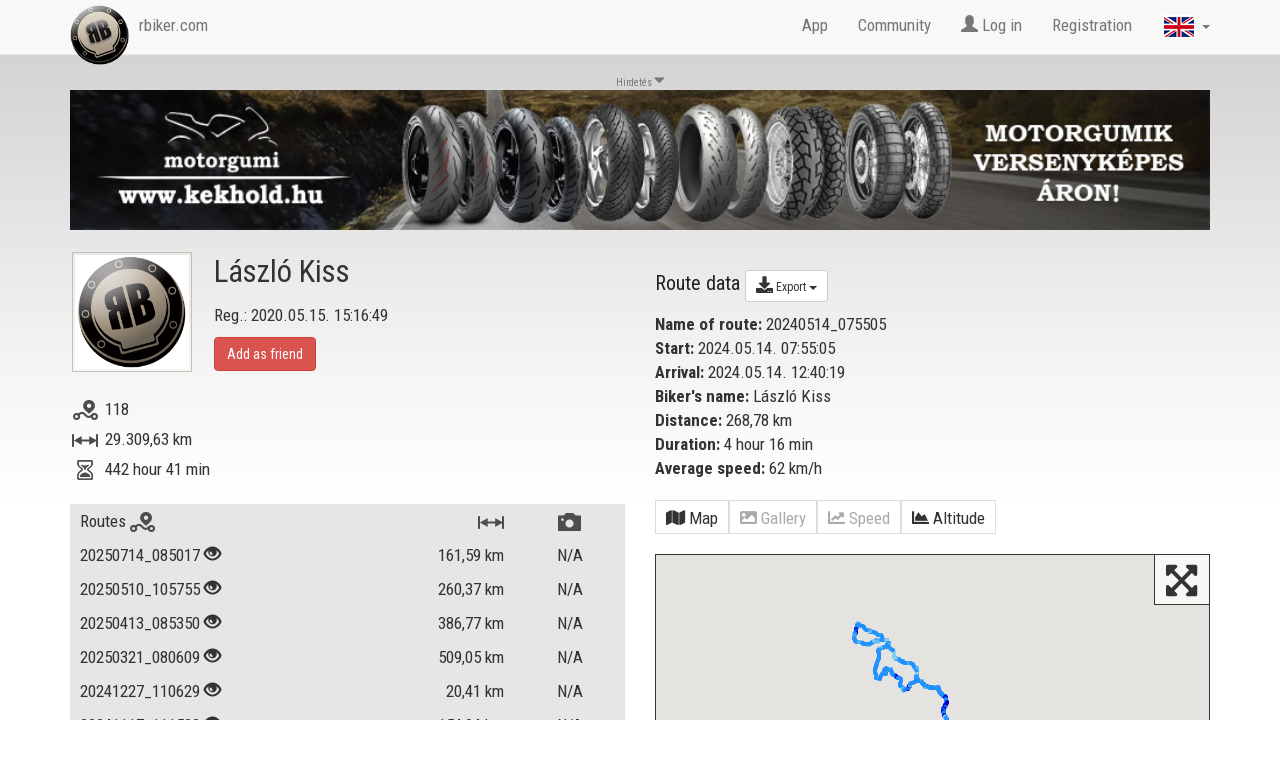

--- FILE ---
content_type: text/html; charset=utf-8
request_url: https://www.rbiker.com/en/view-profile/53415/trip-323439/?&lp=1
body_size: 28989
content:
<!DOCTYPE html>
<html lang="en">
<head>
  <base href="https://www.rbiker.com/">
  
  <meta http-equiv="content-type" content="text/html; charset=utf-8">
  <meta name="generator" content="RetroBiker Kft / Web ITem Kft.">
  <link rel="shortcut icon" type="image/x-icon" href="favicon.ico">
  <link rel="icon" href="favicon.ico" type="image/x-icon">
  <meta name="robots" content="index, follow">

  <!-- fb -->
  <meta name="title" content="László Kiss 's tour: 20240514_075505 - RBiker.com">
  <meta name="description" content="László Kiss recorded a 269 km long tour on RBiker.com app. Name of the tour: 20240514_075505">
  <link rel="image_src" href="https://www.rbiker.com/images/static_images/323/trip_323439.jpg">
  <meta property="og:site_name" content="RBiker">
  <meta property="og:title" content="László Kiss 's tour: 20240514_075505 - RBiker.com">
  <meta property="og:description" content="László Kiss recorded a 269 km long tour on RBiker.com app. Name of the tour: 20240514_075505">
  <meta property="og:image" content="https://www.rbiker.com/images/static_images/323/trip_323439.jpg">
  <meta property="og:image:url" content="https://www.rbiker.com/images/static_images/323/trip_323439.jpg">
  <meta property="og:image:secure_url" content="https://www.rbiker.com/images/static_images/323/trip_323439.jpg">

  <meta property="og:image:type" content="image/jpeg" />
  <meta property="og:image:width" content="1200" />
  <meta property="og:image:height" content="628" />
  <meta property="og:image:alt" content="László Kiss 's tour: 20240514_075505 - RBiker.com" />

  <meta property="og:type" content="website"> 
  <meta property="og:url" content="https://www.rbiker.com/en/view-profile/53415/trip-323439/?&lp=1">
  <meta property="fb:app_id" content="561925027180413">

<!--<link rel="target_url" href="Ide pedig az a webcím amit meg szeretne osztatni">-->
<!-- /fb -->

  <title>László Kiss 's tour: 20240514_075505 - RBiker.com</title>
  <meta http-equiv="X-UA-Compatible" content="IE=edge">
  <meta name="viewport" content="width=device-width, initial-scale=1">
  
  <script src="https://code.jquery.com/jquery-1.10.2.js"></script>
  <script src="https://code.jquery.com/ui/1.11.1/jquery-ui.js"></script>
  <script src="https://www.rbiker.com/scripts/ui.datepicker-hu.js"></script>
  <script src="https://www.rbiker.com/scripts/jquery.easing.1.3.js"></script>
  <script src="https://www.rbiker.com/scripts/jquery.mousewheel.min.js"></script>

  <link href="https://www.rbiker.com/scripts/select2.css" rel="stylesheet"/>
  <link href="https://www.rbiker.com/scripts/select2-bootstrap.css" rel="stylesheet"/>
  <script src="https://www.rbiker.com/scripts/select2.js"></script>
  <link rel="stylesheet" href="https://www.rbiker.com/css/jquery-ui.css">

  <!-- morris chart -->
  <script src="//cdnjs.cloudflare.com/ajax/libs/raphael/2.1.0/raphael-min.js"></script>
  <script src="//cdnjs.cloudflare.com/ajax/libs/morris.js/0.5.1/morris.min.js"></script>
  <link href="https://www.rbiker.com/css/morris.css" rel="stylesheet">

  <!-- Bootstrap core CSS -->
  <link href="https://www.rbiker.com/css/bootstrap.min.css" rel="stylesheet">

  <link href='https://fonts.googleapis.com/css?family=Roboto+Condensed:400,300,700' rel='stylesheet' type='text/css'>

  <!--<link rel="stylesheet" href="https://www.rbiker.com/css/font-awesome.min.css">-->
  <link rel="stylesheet" href="https://use.fontawesome.com/releases/v5.0.8/css/all.css" integrity="sha384-3AB7yXWz4OeoZcPbieVW64vVXEwADiYyAEhwilzWsLw+9FgqpyjjStpPnpBO8o8S" crossorigin="anonymous">

  <!-- HTML5 shim and Respond.js for IE8 support of HTML5 elements and media queries -->
  <!--[if lt IE 9]>
    <script src="https://oss.maxcdn.com/html5shiv/3.7.2/html5shiv.min.js"></script>
    <script src="https://oss.maxcdn.com/respond/1.4.2/respond.min.js"></script>
  <![endif]-->

  <script src="https://www.rbiker.com/scripts/jquery.scrollTo.js"></script>
  
  <!-- Add fancyBox -->
  <link rel="stylesheet" href="https://www.rbiker.com/fancybox/jquery.fancybox.css?v=2.1.5" type="text/css" media="screen" />
  <script type="text/javascript" src="https://www.rbiker.com/fancybox/jquery.fancybox.pack.js?v=2.1.5"></script>

  <!-- Optionally add helpers - button, thumbnail and/or media -->
  <link rel="stylesheet" href="https://www.rbiker.com/fancybox/helpers/jquery.fancybox-buttons.css?v=1.0.5" type="text/css" media="screen" />
  <script type="text/javascript" src="https://www.rbiker.com/fancybox/helpers/jquery.fancybox-buttons.js?v=1.0.5"></script>
  <script type="text/javascript" src="https://www.rbiker.com/fancybox/helpers/jquery.fancybox-media.js?v=1.0.6"></script>

  <link rel="stylesheet" href="https://www.rbiker.com/fancybox/helpers/jquery.fancybox-thumbs.css?v=1.0.7" type="text/css" media="screen" />


  <script src="https://www.rbiker.com/scripts/main.js?t=210702"></script>
  
  <script src="https://maps.googleapis.com/maps/api/js?v=3.exp&key=AIzaSyDWWOn9KxJFMPQ_uyBG9jbJOv6p5VdvTxM&sensor=false&libraries=places"></script>
  <script>
// This example creates a 2-pixel-wide red polyline showing
// the path of William Kingsford Smith's first trans-Pacific flight between
// Oakland, CA, and Brisbane, Australia.


function initialize() {
  function zoomToObject(obj){
    var bounds = new google.maps.LatLngBounds();
    var points = obj.getPath().getArray();
    for (var n = 0; n < points.length ; n++){
        bounds.extend(points[n]);
    }
    map.fitBounds(bounds);
    setTimeout(function() {
                google.maps.event.trigger(map,'resize');
                map.fitBounds(bounds);
                }, 200);
  }

  var mapOptions = {
    zoom: 15,
    center: new google.maps.LatLng(47.949661,19.593390),
    //center: new google.maps.LatLng(37.772323, -122.214897),
    //center: google.maps.LatLng(google.maps.getCenter()),
    mapTypeId: google.maps.MapTypeId.TERRAIN
  };

  var map = new google.maps.Map(document.getElementById('map-canvas'), mapOptions);

  var trip_all_Coordinates = [
  new google.maps.LatLng(47.938999, 19.586189),
new google.maps.LatLng(47.945179, 19.563801),
new google.maps.LatLng(47.959148, 19.540131),
new google.maps.LatLng(47.971561, 19.526320),
new google.maps.LatLng(47.970070, 19.494940),
new google.maps.LatLng(47.974781, 19.473650),
new google.maps.LatLng(47.975651, 19.445940),
new google.maps.LatLng(47.975761, 19.422211),
new google.maps.LatLng(47.979382, 19.394270),
new google.maps.LatLng(47.984798, 19.369560),
new google.maps.LatLng(47.997478, 19.348579),
new google.maps.LatLng(48.014000, 19.335850),
new google.maps.LatLng(48.031429, 19.326719),
new google.maps.LatLng(48.046600, 19.314751),
new google.maps.LatLng(48.061821, 19.304131),
new google.maps.LatLng(48.070911, 19.296659),
new google.maps.LatLng(48.073101, 19.284349),
new google.maps.LatLng(48.075409, 19.281170),
new google.maps.LatLng(48.088509, 19.297150),
new google.maps.LatLng(48.096790, 19.285931),
new google.maps.LatLng(48.112381, 19.279100),
new google.maps.LatLng(48.128792, 19.277161),
new google.maps.LatLng(48.143761, 19.267670),
new google.maps.LatLng(48.154121, 19.250441),
new google.maps.LatLng(48.172470, 19.233570),
new google.maps.LatLng(48.186241, 19.223370),
new google.maps.LatLng(48.203419, 19.213659),
new google.maps.LatLng(48.225052, 19.219139),
new google.maps.LatLng(48.246731, 19.228760),
new google.maps.LatLng(48.264702, 19.215059),
new google.maps.LatLng(48.279572, 19.193220),
new google.maps.LatLng(48.296921, 19.179960),
new google.maps.LatLng(48.295219, 19.161909),
new google.maps.LatLng(48.296299, 19.134911),
new google.maps.LatLng(48.300270, 19.111740),
new google.maps.LatLng(48.313030, 19.095480),
new google.maps.LatLng(48.319511, 19.080210),
new google.maps.LatLng(48.322880, 19.064930),
new google.maps.LatLng(48.336441, 19.063780),
new google.maps.LatLng(48.349510, 19.067249),
new google.maps.LatLng(48.358681, 19.064671),
new google.maps.LatLng(48.368870, 19.056971),
new google.maps.LatLng(48.382561, 19.039480),
new google.maps.LatLng(48.385639, 19.011089),
new google.maps.LatLng(48.390789, 18.986280),
new google.maps.LatLng(48.399841, 18.963480),
new google.maps.LatLng(48.404270, 18.945690),
new google.maps.LatLng(48.413898, 18.939211),
new google.maps.LatLng(48.426380, 18.938730),
new google.maps.LatLng(48.437859, 18.921530),
new google.maps.LatLng(48.448040, 18.907721),
new google.maps.LatLng(48.456902, 18.914190),
new google.maps.LatLng(48.462910, 18.904791),
new google.maps.LatLng(48.468449, 18.893820),
new google.maps.LatLng(48.475719, 18.874519),
new google.maps.LatLng(48.487091, 18.865191),
new google.maps.LatLng(48.494011, 18.843149),
new google.maps.LatLng(48.499088, 18.819830),
new google.maps.LatLng(48.506081, 18.801611),
new google.maps.LatLng(48.509350, 18.779760),
new google.maps.LatLng(48.521511, 18.758490),
new google.maps.LatLng(48.528740, 18.741110),
new google.maps.LatLng(48.516090, 18.739410),
new google.maps.LatLng(48.494732, 18.727381),
new google.maps.LatLng(48.483170, 18.721621),
new google.maps.LatLng(48.469109, 18.725281),
new google.maps.LatLng(48.460621, 18.748180),
new google.maps.LatLng(48.456791, 18.769381),
new google.maps.LatLng(48.453999, 18.794180),
new google.maps.LatLng(48.458111, 18.813709),
new google.maps.LatLng(48.465080, 18.831591),
new google.maps.LatLng(48.465149, 18.846010),
new google.maps.LatLng(48.462940, 18.852270),
new google.maps.LatLng(48.467461, 18.840530),
new google.maps.LatLng(48.466202, 18.850590),
new google.maps.LatLng(48.469940, 18.861240),
new google.maps.LatLng(48.468849, 18.880211),
new google.maps.LatLng(48.469952, 18.903740),
new google.maps.LatLng(48.461391, 18.905560),
new google.maps.LatLng(48.452660, 18.913540),
new google.maps.LatLng(48.444328, 18.911329),
new google.maps.LatLng(48.445541, 18.894670),
new google.maps.LatLng(48.439651, 18.875580),
new google.maps.LatLng(48.435669, 18.858971),
new google.maps.LatLng(48.424068, 18.856430),
new google.maps.LatLng(48.409939, 18.857100),
new google.maps.LatLng(48.396420, 18.851971),
new google.maps.LatLng(48.380051, 18.846239),
new google.maps.LatLng(48.368061, 18.839680),
new google.maps.LatLng(48.347462, 18.838120),
new google.maps.LatLng(48.331928, 18.843519),
new google.maps.LatLng(48.327579, 18.861200),
new google.maps.LatLng(48.340969, 18.872869),
new google.maps.LatLng(48.344398, 18.888769),
new google.maps.LatLng(48.357498, 18.886580),
new google.maps.LatLng(48.362839, 18.905399),
new google.maps.LatLng(48.360630, 18.923450),
new google.maps.LatLng(48.344742, 18.933981),
new google.maps.LatLng(48.332489, 18.962721),
new google.maps.LatLng(48.318192, 18.978220),
new google.maps.LatLng(48.301651, 18.976040),
new google.maps.LatLng(48.289822, 18.989580),
new google.maps.LatLng(48.288780, 19.004570),
new google.maps.LatLng(48.304329, 19.027170),
new google.maps.LatLng(48.312481, 19.045919),
new google.maps.LatLng(48.319382, 19.069700),
new google.maps.LatLng(48.318199, 19.092751),
new google.maps.LatLng(48.303551, 19.107340),
new google.maps.LatLng(48.299091, 19.126310),
new google.maps.LatLng(48.295940, 19.148661),
new google.maps.LatLng(48.294281, 19.175070),
new google.maps.LatLng(48.290081, 19.185070),
new google.maps.LatLng(48.273331, 19.202930),
new google.maps.LatLng(48.258610, 19.224449),
new google.maps.LatLng(48.237110, 19.228020),
new google.maps.LatLng(48.215611, 19.211250),
new google.maps.LatLng(48.192711, 19.217911),
new google.maps.LatLng(48.179569, 19.229610),
new google.maps.LatLng(48.161572, 19.241880),
new google.maps.LatLng(48.146912, 19.259050),
new google.maps.LatLng(48.134399, 19.271490),
new google.maps.LatLng(48.117420, 19.278290),
new google.maps.LatLng(48.100842, 19.280041),
new google.maps.LatLng(48.091122, 19.295219),
new google.maps.LatLng(48.080791, 19.297340),
new google.maps.LatLng(48.073841, 19.296200),
new google.maps.LatLng(48.062851, 19.302919),
new google.maps.LatLng(48.041821, 19.317020),
new google.maps.LatLng(48.027660, 19.330231),
new google.maps.LatLng(48.003689, 19.341110),
new google.maps.LatLng(47.990742, 19.359760),
new google.maps.LatLng(47.979240, 19.381729),
new google.maps.LatLng(47.975830, 19.415939),
new google.maps.LatLng(47.975979, 19.436310),
new google.maps.LatLng(47.974152, 19.470039),
new google.maps.LatLng(47.967758, 19.484341),
new google.maps.LatLng(47.971088, 19.517179),
new google.maps.LatLng(47.963501, 19.534149),
new google.maps.LatLng(47.947201, 19.558750),
new google.maps.LatLng(47.939240, 19.583389)  ];
  var ridePath = new google.maps.Polyline({
    path: trip_all_Coordinates,
    geodesic: true,
    strokeColor: '#FF0000',
    strokeOpacity: 0.1,
    strokeWeight: 2
  });

  var tripCoordinates_0 = [
new google.maps.LatLng(47.949661, 19.593390),
new google.maps.LatLng(47.949692, 19.593321),
new google.maps.LatLng(47.949520, 19.593349),
new google.maps.LatLng(47.948551, 19.592791),
new google.maps.LatLng(47.947060, 19.591900)];
    var ridePath_0 = new google.maps.Polyline({
      path: tripCoordinates_0,
      geodesic: true,
strokeColor: '#87CEEB',
strokeOpacity: 1.0,
      strokeWeight: 4
    });
    ridePath_0.setMap(map);
    var tripCoordinates_1 = [
new google.maps.LatLng(47.947060, 19.591900),
new google.maps.LatLng(47.946098, 19.589680),
new google.maps.LatLng(47.944439, 19.588610),
new google.maps.LatLng(47.942390, 19.588760),
new google.maps.LatLng(47.940552, 19.587740),
new google.maps.LatLng(47.938999, 19.586189),
new google.maps.LatLng(47.938549, 19.584089)];
    var ridePath_1 = new google.maps.Polyline({
      path: tripCoordinates_1,
      geodesic: true,
strokeColor: '#1E90FF',
strokeOpacity: 1.0,
      strokeWeight: 4
    });
    ridePath_1.setMap(map);
    var tripCoordinates_2 = [
new google.maps.LatLng(47.938549, 19.584089),
new google.maps.LatLng(47.939579, 19.583031)];
    var ridePath_2 = new google.maps.Polyline({
      path: tripCoordinates_2,
      geodesic: true,
strokeColor: '#87CEEB',
strokeOpacity: 1.0,
      strokeWeight: 4
    });
    ridePath_2.setMap(map);
    var tripCoordinates_3 = [
new google.maps.LatLng(47.939579, 19.583031),
new google.maps.LatLng(47.940449, 19.581020),
new google.maps.LatLng(47.940540, 19.578659)];
    var ridePath_3 = new google.maps.Polyline({
      path: tripCoordinates_3,
      geodesic: true,
strokeColor: '#1E90FF',
strokeOpacity: 1.0,
      strokeWeight: 4
    });
    ridePath_3.setMap(map);
    var tripCoordinates_4 = [
new google.maps.LatLng(47.940540, 19.578659),
new google.maps.LatLng(47.941189, 19.576969)];
    var ridePath_4 = new google.maps.Polyline({
      path: tripCoordinates_4,
      geodesic: true,
strokeColor: '#87CEEB',
strokeOpacity: 1.0,
      strokeWeight: 4
    });
    ridePath_4.setMap(map);
    var tripCoordinates_5 = [
new google.maps.LatLng(47.941189, 19.576969),
new google.maps.LatLng(47.941730, 19.574369),
new google.maps.LatLng(47.942581, 19.571859),
new google.maps.LatLng(47.943729, 19.569660),
new google.maps.LatLng(47.944901, 19.567381),
new google.maps.LatLng(47.945179, 19.563801)];
    var ridePath_5 = new google.maps.Polyline({
      path: tripCoordinates_5,
      geodesic: true,
strokeColor: '#1E90FF',
strokeOpacity: 1.0,
      strokeWeight: 4
    });
    ridePath_5.setMap(map);
    var tripCoordinates_6 = [
new google.maps.LatLng(47.945179, 19.563801),
new google.maps.LatLng(47.945789, 19.560829)];
    var ridePath_6 = new google.maps.Polyline({
      path: tripCoordinates_6,
      geodesic: true,
strokeColor: '#0000CD',
strokeOpacity: 1.0,
      strokeWeight: 4
    });
    ridePath_6.setMap(map);
    var tripCoordinates_7 = [
new google.maps.LatLng(47.945789, 19.560829),
new google.maps.LatLng(47.947369, 19.558649),
new google.maps.LatLng(47.948959, 19.556150),
new google.maps.LatLng(47.949909, 19.553270),
new google.maps.LatLng(47.952019, 19.552389),
new google.maps.LatLng(47.954231, 19.551270),
new google.maps.LatLng(47.955540, 19.548429),
new google.maps.LatLng(47.956589, 19.545380),
new google.maps.LatLng(47.957710, 19.542419),
new google.maps.LatLng(47.959148, 19.540131),
new google.maps.LatLng(47.961411, 19.539310),
new google.maps.LatLng(47.962860, 19.536480),
new google.maps.LatLng(47.963959, 19.533230),
new google.maps.LatLng(47.964802, 19.529810),
new google.maps.LatLng(47.965542, 19.526560),
new google.maps.LatLng(47.967098, 19.525459),
new google.maps.LatLng(47.969090, 19.525471),
new google.maps.LatLng(47.970490, 19.527479),
new google.maps.LatLng(47.971260, 19.528509)];
    var ridePath_7 = new google.maps.Polyline({
      path: tripCoordinates_7,
      geodesic: true,
strokeColor: '#1E90FF',
strokeOpacity: 1.0,
      strokeWeight: 4
    });
    ridePath_7.setMap(map);
    var tripCoordinates_8 = [
new google.maps.LatLng(47.971260, 19.528509),
new google.maps.LatLng(47.971561, 19.526320)];
    var ridePath_8 = new google.maps.Polyline({
      path: tripCoordinates_8,
      geodesic: true,
strokeColor: '#87CEEB',
strokeOpacity: 1.0,
      strokeWeight: 4
    });
    ridePath_8.setMap(map);
    var tripCoordinates_9 = [
new google.maps.LatLng(47.971561, 19.526320),
new google.maps.LatLng(47.971031, 19.523621)];
    var ridePath_9 = new google.maps.Polyline({
      path: tripCoordinates_9,
      geodesic: true,
strokeColor: '#1E90FF',
strokeOpacity: 1.0,
      strokeWeight: 4
    });
    ridePath_9.setMap(map);
    var tripCoordinates_10 = [
new google.maps.LatLng(47.971031, 19.523621),
new google.maps.LatLng(47.970291, 19.521259)];
    var ridePath_10 = new google.maps.Polyline({
      path: tripCoordinates_10,
      geodesic: true,
strokeColor: '#87CEEB',
strokeOpacity: 1.0,
      strokeWeight: 4
    });
    ridePath_10.setMap(map);
    var tripCoordinates_11 = [
new google.maps.LatLng(47.970291, 19.521259),
new google.maps.LatLng(47.970829, 19.518021)];
    var ridePath_11 = new google.maps.Polyline({
      path: tripCoordinates_11,
      geodesic: true,
strokeColor: '#1E90FF',
strokeOpacity: 1.0,
      strokeWeight: 4
    });
    ridePath_11.setMap(map);
    var tripCoordinates_12 = [
new google.maps.LatLng(47.970829, 19.518021),
new google.maps.LatLng(47.972240, 19.514980)];
    var ridePath_12 = new google.maps.Polyline({
      path: tripCoordinates_12,
      geodesic: true,
strokeColor: '#0000CD',
strokeOpacity: 1.0,
      strokeWeight: 4
    });
    ridePath_12.setMap(map);
    var tripCoordinates_13 = [
new google.maps.LatLng(47.972240, 19.514980),
new google.maps.LatLng(47.972679, 19.512051),
new google.maps.LatLng(47.972481, 19.508350),
new google.maps.LatLng(47.972080, 19.504641),
new google.maps.LatLng(47.971378, 19.501289),
new google.maps.LatLng(47.971340, 19.497829),
new google.maps.LatLng(47.970070, 19.494940),
new google.maps.LatLng(47.969021, 19.492001),
new google.maps.LatLng(47.968960, 19.488550),
new google.maps.LatLng(47.968330, 19.485121),
new google.maps.LatLng(47.967319, 19.482620),
new google.maps.LatLng(47.968639, 19.481409),
new google.maps.LatLng(47.970032, 19.479879),
new google.maps.LatLng(47.971119, 19.477880),
new google.maps.LatLng(47.972279, 19.476460),
new google.maps.LatLng(47.973671, 19.475330),
new google.maps.LatLng(47.974781, 19.473650),
new google.maps.LatLng(47.975639, 19.472099)];
    var ridePath_13 = new google.maps.Polyline({
      path: tripCoordinates_13,
      geodesic: true,
strokeColor: '#1E90FF',
strokeOpacity: 1.0,
      strokeWeight: 4
    });
    ridePath_13.setMap(map);
    var tripCoordinates_14 = [
new google.maps.LatLng(47.975639, 19.472099),
new google.maps.LatLng(47.974380, 19.470949),
new google.maps.LatLng(47.974018, 19.468700)];
    var ridePath_14 = new google.maps.Polyline({
      path: tripCoordinates_14,
      geodesic: true,
strokeColor: '#87CEEB',
strokeOpacity: 1.0,
      strokeWeight: 4
    });
    ridePath_14.setMap(map);
    var tripCoordinates_15 = [
new google.maps.LatLng(47.974018, 19.468700),
new google.maps.LatLng(47.973640, 19.465969),
new google.maps.LatLng(47.973961, 19.463230),
new google.maps.LatLng(47.974960, 19.460070)];
    var ridePath_15 = new google.maps.Polyline({
      path: tripCoordinates_15,
      geodesic: true,
strokeColor: '#1E90FF',
strokeOpacity: 1.0,
      strokeWeight: 4
    });
    ridePath_15.setMap(map);
    var tripCoordinates_16 = [
new google.maps.LatLng(47.974960, 19.460070),
new google.maps.LatLng(47.975140, 19.457020),
new google.maps.LatLng(47.974800, 19.453501)];
    var ridePath_16 = new google.maps.Polyline({
      path: tripCoordinates_16,
      geodesic: true,
strokeColor: '#0000CD',
strokeOpacity: 1.0,
      strokeWeight: 4
    });
    ridePath_16.setMap(map);
    var tripCoordinates_17 = [
new google.maps.LatLng(47.974800, 19.453501),
new google.maps.LatLng(47.975311, 19.449810)];
    var ridePath_17 = new google.maps.Polyline({
      path: tripCoordinates_17,
      geodesic: true,
strokeColor: '#1E90FF',
strokeOpacity: 1.0,
      strokeWeight: 4
    });
    ridePath_17.setMap(map);
    var tripCoordinates_18 = [
new google.maps.LatLng(47.975311, 19.449810),
new google.maps.LatLng(47.975651, 19.445940),
new google.maps.LatLng(47.975719, 19.442089),
new google.maps.LatLng(47.975609, 19.438290),
new google.maps.LatLng(47.976501, 19.435650)];
    var ridePath_18 = new google.maps.Polyline({
      path: tripCoordinates_18,
      geodesic: true,
strokeColor: '#0000CD',
strokeOpacity: 1.0,
      strokeWeight: 4
    });
    ridePath_18.setMap(map);
    var tripCoordinates_19 = [
new google.maps.LatLng(47.976501, 19.435650),
new google.maps.LatLng(47.977551, 19.434080)];
    var ridePath_19 = new google.maps.Polyline({
      path: tripCoordinates_19,
      geodesic: true,
strokeColor: '#1E90FF',
strokeOpacity: 1.0,
      strokeWeight: 4
    });
    ridePath_19.setMap(map);
    var tripCoordinates_20 = [
new google.maps.LatLng(47.977551, 19.434080),
new google.maps.LatLng(47.977242, 19.432430)];
    var ridePath_20 = new google.maps.Polyline({
      path: tripCoordinates_20,
      geodesic: true,
strokeColor: '#87CEEB',
strokeOpacity: 1.0,
      strokeWeight: 4
    });
    ridePath_20.setMap(map);
    var tripCoordinates_21 = [
new google.maps.LatLng(47.977242, 19.432430),
new google.maps.LatLng(47.976879, 19.430830)];
    var ridePath_21 = new google.maps.Polyline({
      path: tripCoordinates_21,
      geodesic: true,
strokeColor: '#1E90FF',
strokeOpacity: 1.0,
      strokeWeight: 4
    });
    ridePath_21.setMap(map);
    var tripCoordinates_22 = [
new google.maps.LatLng(47.976879, 19.430830),
new google.maps.LatLng(47.976528, 19.428961)];
    var ridePath_22 = new google.maps.Polyline({
      path: tripCoordinates_22,
      geodesic: true,
strokeColor: '#87CEEB',
strokeOpacity: 1.0,
      strokeWeight: 4
    });
    ridePath_22.setMap(map);
    var tripCoordinates_23 = [
new google.maps.LatLng(47.976528, 19.428961),
new google.maps.LatLng(47.976101, 19.427000),
new google.maps.LatLng(47.975929, 19.424789),
new google.maps.LatLng(47.975761, 19.422211),
new google.maps.LatLng(47.975620, 19.419710),
new google.maps.LatLng(47.975922, 19.418140)];
    var ridePath_23 = new google.maps.Polyline({
      path: tripCoordinates_23,
      geodesic: true,
strokeColor: '#1E90FF',
strokeOpacity: 1.0,
      strokeWeight: 4
    });
    ridePath_23.setMap(map);
    var tripCoordinates_24 = [
new google.maps.LatLng(47.975922, 19.418140),
new google.maps.LatLng(47.975891, 19.416121)];
    var ridePath_24 = new google.maps.Polyline({
      path: tripCoordinates_24,
      geodesic: true,
strokeColor: '#87CEEB',
strokeOpacity: 1.0,
      strokeWeight: 4
    });
    ridePath_24.setMap(map);
    var tripCoordinates_25 = [
new google.maps.LatLng(47.975891, 19.416121),
new google.maps.LatLng(47.976891, 19.413530),
new google.maps.LatLng(47.977211, 19.410280),
new google.maps.LatLng(47.977211, 19.406790),
new google.maps.LatLng(47.977009, 19.403021)];
    var ridePath_25 = new google.maps.Polyline({
      path: tripCoordinates_25,
      geodesic: true,
strokeColor: '#1E90FF',
strokeOpacity: 1.0,
      strokeWeight: 4
    });
    ridePath_25.setMap(map);
    var tripCoordinates_26 = [
new google.maps.LatLng(47.977009, 19.403021),
new google.maps.LatLng(47.976601, 19.399771)];
    var ridePath_26 = new google.maps.Polyline({
      path: tripCoordinates_26,
      geodesic: true,
strokeColor: '#0000CD',
strokeOpacity: 1.0,
      strokeWeight: 4
    });
    ridePath_26.setMap(map);
    var tripCoordinates_27 = [
new google.maps.LatLng(47.976601, 19.399771),
new google.maps.LatLng(47.978241, 19.397011)];
    var ridePath_27 = new google.maps.Polyline({
      path: tripCoordinates_27,
      geodesic: true,
strokeColor: '#1E90FF',
strokeOpacity: 1.0,
      strokeWeight: 4
    });
    ridePath_27.setMap(map);
    var tripCoordinates_28 = [
new google.maps.LatLng(47.978241, 19.397011),
new google.maps.LatLng(47.979382, 19.394270)];
    var ridePath_28 = new google.maps.Polyline({
      path: tripCoordinates_28,
      geodesic: true,
strokeColor: '#0000CD',
strokeOpacity: 1.0,
      strokeWeight: 4
    });
    ridePath_28.setMap(map);
    var tripCoordinates_29 = [
new google.maps.LatLng(47.979382, 19.394270),
new google.maps.LatLng(47.979710, 19.390760),
new google.maps.LatLng(47.979431, 19.387260),
new google.maps.LatLng(47.979031, 19.384171),
new google.maps.LatLng(47.979351, 19.381420),
new google.maps.LatLng(47.979370, 19.379030),
new google.maps.LatLng(47.980301, 19.377159),
new google.maps.LatLng(47.981140, 19.374800),
new google.maps.LatLng(47.982460, 19.373079),
new google.maps.LatLng(47.983269, 19.370840),
new google.maps.LatLng(47.984798, 19.369560),
new google.maps.LatLng(47.986549, 19.367710),
new google.maps.LatLng(47.988010, 19.365540),
new google.maps.LatLng(47.989361, 19.363230),
new google.maps.LatLng(47.990711, 19.360201),
new google.maps.LatLng(47.991959, 19.357321),
new google.maps.LatLng(47.993389, 19.354891),
new google.maps.LatLng(47.994411, 19.353331),
new google.maps.LatLng(47.995419, 19.351789),
new google.maps.LatLng(47.996391, 19.350260),
new google.maps.LatLng(47.997478, 19.348579),
new google.maps.LatLng(47.998581, 19.347111)];
    var ridePath_29 = new google.maps.Polyline({
      path: tripCoordinates_29,
      geodesic: true,
strokeColor: '#1E90FF',
strokeOpacity: 1.0,
      strokeWeight: 4
    });
    ridePath_29.setMap(map);
    var tripCoordinates_30 = [
new google.maps.LatLng(47.998581, 19.347111),
new google.maps.LatLng(47.999401, 19.346020),
new google.maps.LatLng(48.000641, 19.344490)];
    var ridePath_30 = new google.maps.Polyline({
      path: tripCoordinates_30,
      geodesic: true,
strokeColor: '#87CEEB',
strokeOpacity: 1.0,
      strokeWeight: 4
    });
    ridePath_30.setMap(map);
    var tripCoordinates_31 = [
new google.maps.LatLng(48.000641, 19.344490),
new google.maps.LatLng(48.002232, 19.342640)];
    var ridePath_31 = new google.maps.Polyline({
      path: tripCoordinates_31,
      geodesic: true,
strokeColor: '#1E90FF',
strokeOpacity: 1.0,
      strokeWeight: 4
    });
    ridePath_31.setMap(map);
    var tripCoordinates_32 = [
new google.maps.LatLng(48.002232, 19.342640),
new google.maps.LatLng(48.004311, 19.340771),
new google.maps.LatLng(48.006519, 19.339550)];
    var ridePath_32 = new google.maps.Polyline({
      path: tripCoordinates_32,
      geodesic: true,
strokeColor: '#0000CD',
strokeOpacity: 1.0,
      strokeWeight: 4
    });
    ridePath_32.setMap(map);
    var tripCoordinates_33 = [
new google.maps.LatLng(48.006519, 19.339550),
new google.maps.LatLng(48.007950, 19.336849),
new google.maps.LatLng(48.009998, 19.335779),
new google.maps.LatLng(48.012161, 19.335661),
new google.maps.LatLng(48.014000, 19.335850),
new google.maps.LatLng(48.015099, 19.336090)];
    var ridePath_33 = new google.maps.Polyline({
      path: tripCoordinates_33,
      geodesic: true,
strokeColor: '#1E90FF',
strokeOpacity: 1.0,
      strokeWeight: 4
    });
    ridePath_33.setMap(map);
    var tripCoordinates_34 = [
new google.maps.LatLng(48.015099, 19.336090),
new google.maps.LatLng(48.016232, 19.335730)];
    var ridePath_34 = new google.maps.Polyline({
      path: tripCoordinates_34,
      geodesic: true,
strokeColor: '#87CEEB',
strokeOpacity: 1.0,
      strokeWeight: 4
    });
    ridePath_34.setMap(map);
    var tripCoordinates_35 = [
new google.maps.LatLng(48.016232, 19.335730),
new google.maps.LatLng(48.017830, 19.335030),
new google.maps.LatLng(48.019569, 19.334230),
new google.maps.LatLng(48.021851, 19.333130)];
    var ridePath_35 = new google.maps.Polyline({
      path: tripCoordinates_35,
      geodesic: true,
strokeColor: '#1E90FF',
strokeOpacity: 1.0,
      strokeWeight: 4
    });
    ridePath_35.setMap(map);
    var tripCoordinates_36 = [
new google.maps.LatLng(48.021851, 19.333130),
new google.maps.LatLng(48.024460, 19.331900),
new google.maps.LatLng(48.026939, 19.330700),
new google.maps.LatLng(48.029289, 19.329470)];
    var ridePath_36 = new google.maps.Polyline({
      path: tripCoordinates_36,
      geodesic: true,
strokeColor: '#0000CD',
strokeOpacity: 1.0,
      strokeWeight: 4
    });
    ridePath_36.setMap(map);
    var tripCoordinates_37 = [
new google.maps.LatLng(48.029289, 19.329470),
new google.maps.LatLng(48.030441, 19.328119)];
    var ridePath_37 = new google.maps.Polyline({
      path: tripCoordinates_37,
      geodesic: true,
strokeColor: '#1E90FF',
strokeOpacity: 1.0,
      strokeWeight: 4
    });
    ridePath_37.setMap(map);
    var tripCoordinates_38 = [
new google.maps.LatLng(48.030441, 19.328119),
new google.maps.LatLng(48.031429, 19.326719),
new google.maps.LatLng(48.032372, 19.325199)];
    var ridePath_38 = new google.maps.Polyline({
      path: tripCoordinates_38,
      geodesic: true,
strokeColor: '#87CEEB',
strokeOpacity: 1.0,
      strokeWeight: 4
    });
    ridePath_38.setMap(map);
    var tripCoordinates_39 = [
new google.maps.LatLng(48.032372, 19.325199),
new google.maps.LatLng(48.033329, 19.323660),
new google.maps.LatLng(48.034271, 19.322020),
new google.maps.LatLng(48.035439, 19.321060),
new google.maps.LatLng(48.036781, 19.320471),
new google.maps.LatLng(48.038231, 19.319160),
new google.maps.LatLng(48.040138, 19.318001),
new google.maps.LatLng(48.042240, 19.316931),
new google.maps.LatLng(48.044472, 19.315870),
new google.maps.LatLng(48.046600, 19.314751),
new google.maps.LatLng(48.048870, 19.313601),
new google.maps.LatLng(48.051121, 19.312460),
new google.maps.LatLng(48.053051, 19.311510),
new google.maps.LatLng(48.054630, 19.310760),
new google.maps.LatLng(48.055889, 19.309731),
new google.maps.LatLng(48.057121, 19.308519),
new google.maps.LatLng(48.058540, 19.307180),
new google.maps.LatLng(48.059669, 19.306110)];
    var ridePath_39 = new google.maps.Polyline({
      path: tripCoordinates_39,
      geodesic: true,
strokeColor: '#1E90FF',
strokeOpacity: 1.0,
      strokeWeight: 4
    });
    ridePath_39.setMap(map);
    var tripCoordinates_40 = [
new google.maps.LatLng(48.059669, 19.306110),
new google.maps.LatLng(48.060719, 19.305099),
new google.maps.LatLng(48.061821, 19.304131),
new google.maps.LatLng(48.062870, 19.303089),
new google.maps.LatLng(48.063992, 19.301991),
new google.maps.LatLng(48.065121, 19.300880),
new google.maps.LatLng(48.066212, 19.299770),
new google.maps.LatLng(48.067219, 19.298759),
new google.maps.LatLng(48.068008, 19.298090),
new google.maps.LatLng(48.068729, 19.297350),
new google.maps.LatLng(48.069721, 19.296770),
new google.maps.LatLng(48.070469, 19.296700),
new google.maps.LatLng(48.070911, 19.296659),
new google.maps.LatLng(48.071709, 19.296579),
new google.maps.LatLng(48.072948, 19.296450),
new google.maps.LatLng(48.073608, 19.296370),
new google.maps.LatLng(48.073811, 19.294830),
new google.maps.LatLng(48.074039, 19.292770),
new google.maps.LatLng(48.073959, 19.291090)];
    var ridePath_40 = new google.maps.Polyline({
      path: tripCoordinates_40,
      geodesic: true,
strokeColor: '#87CEEB',
strokeOpacity: 1.0,
      strokeWeight: 4
    });
    ridePath_40.setMap(map);
    var tripCoordinates_41 = [
new google.maps.LatLng(48.073959, 19.291090),
new google.maps.LatLng(48.073669, 19.289000),
new google.maps.LatLng(48.073391, 19.286949),
new google.maps.LatLng(48.073189, 19.285589)];
    var ridePath_41 = new google.maps.Polyline({
      path: tripCoordinates_41,
      geodesic: true,
strokeColor: '#1E90FF',
strokeOpacity: 1.0,
      strokeWeight: 4
    });
    ridePath_41.setMap(map);
    var tripCoordinates_42 = [
new google.maps.LatLng(48.073189, 19.285589),
new google.maps.LatLng(48.073101, 19.284349),
new google.maps.LatLng(48.073559, 19.283520),
new google.maps.LatLng(48.073601, 19.283489),
new google.maps.LatLng(48.073959, 19.283569),
new google.maps.LatLng(48.074600, 19.284679),
new google.maps.LatLng(48.074791, 19.284321),
new google.maps.LatLng(48.074772, 19.284349),
new google.maps.LatLng(48.074379, 19.284100),
new google.maps.LatLng(48.073910, 19.283070),
new google.maps.LatLng(48.074799, 19.282030),
new google.maps.LatLng(48.075409, 19.281170),
new google.maps.LatLng(48.077419, 19.282379)];
    var ridePath_42 = new google.maps.Polyline({
      path: tripCoordinates_42,
      geodesic: true,
strokeColor: '#87CEEB',
strokeOpacity: 1.0,
      strokeWeight: 4
    });
    ridePath_42.setMap(map);
    var tripCoordinates_43 = [
new google.maps.LatLng(48.077419, 19.282379),
new google.maps.LatLng(48.079842, 19.283751),
new google.maps.LatLng(48.081699, 19.286289),
new google.maps.LatLng(48.082951, 19.289619),
new google.maps.LatLng(48.084209, 19.293011),
new google.maps.LatLng(48.085300, 19.296310)];
    var ridePath_43 = new google.maps.Polyline({
      path: tripCoordinates_43,
      geodesic: true,
strokeColor: '#0000CD',
strokeOpacity: 1.0,
      strokeWeight: 4
    });
    ridePath_43.setMap(map);
    var tripCoordinates_44 = [
new google.maps.LatLng(48.085300, 19.296310),
new google.maps.LatLng(48.085861, 19.298700)];
    var ridePath_44 = new google.maps.Polyline({
      path: tripCoordinates_44,
      geodesic: true,
strokeColor: '#1E90FF',
strokeOpacity: 1.0,
      strokeWeight: 4
    });
    ridePath_44.setMap(map);
    var tripCoordinates_45 = [
new google.maps.LatLng(48.085861, 19.298700),
new google.maps.LatLng(48.086319, 19.299040),
new google.maps.LatLng(48.087440, 19.298140),
new google.maps.LatLng(48.088509, 19.297150),
new google.maps.LatLng(48.089378, 19.295780),
new google.maps.LatLng(48.090302, 19.295240),
new google.maps.LatLng(48.091270, 19.295271),
new google.maps.LatLng(48.091228, 19.293720),
new google.maps.LatLng(48.090660, 19.291710)];
    var ridePath_45 = new google.maps.Polyline({
      path: tripCoordinates_45,
      geodesic: true,
strokeColor: '#87CEEB',
strokeOpacity: 1.0,
      strokeWeight: 4
    });
    ridePath_45.setMap(map);
    var tripCoordinates_46 = [
new google.maps.LatLng(48.090660, 19.291710),
new google.maps.LatLng(48.090359, 19.289780),
new google.maps.LatLng(48.091740, 19.288429),
new google.maps.LatLng(48.093441, 19.287741),
new google.maps.LatLng(48.095150, 19.287210),
new google.maps.LatLng(48.096790, 19.285931),
new google.maps.LatLng(48.098030, 19.283381),
new google.maps.LatLng(48.099758, 19.282261),
new google.maps.LatLng(48.100689, 19.281059)];
    var ridePath_46 = new google.maps.Polyline({
      path: tripCoordinates_46,
      geodesic: true,
strokeColor: '#1E90FF',
strokeOpacity: 1.0,
      strokeWeight: 4
    });
    ridePath_46.setMap(map);
    var tripCoordinates_47 = [
new google.maps.LatLng(48.100689, 19.281059),
new google.maps.LatLng(48.101341, 19.279690),
new google.maps.LatLng(48.102711, 19.279760)];
    var ridePath_47 = new google.maps.Polyline({
      path: tripCoordinates_47,
      geodesic: true,
strokeColor: '#87CEEB',
strokeOpacity: 1.0,
      strokeWeight: 4
    });
    ridePath_47.setMap(map);
    var tripCoordinates_48 = [
new google.maps.LatLng(48.102711, 19.279760),
new google.maps.LatLng(48.105000, 19.278629),
new google.maps.LatLng(48.107250, 19.277889),
new google.maps.LatLng(48.109169, 19.278391),
new google.maps.LatLng(48.110809, 19.279020),
new google.maps.LatLng(48.112381, 19.279100),
new google.maps.LatLng(48.113110, 19.277321)];
    var ridePath_48 = new google.maps.Polyline({
      path: tripCoordinates_48,
      geodesic: true,
strokeColor: '#1E90FF',
strokeOpacity: 1.0,
      strokeWeight: 4
    });
    ridePath_48.setMap(map);
    var tripCoordinates_49 = [
new google.maps.LatLng(48.113110, 19.277321),
new google.maps.LatLng(48.114231, 19.276310)];
    var ridePath_49 = new google.maps.Polyline({
      path: tripCoordinates_49,
      geodesic: true,
strokeColor: '#87CEEB',
strokeOpacity: 1.0,
      strokeWeight: 4
    });
    ridePath_49.setMap(map);
    var tripCoordinates_50 = [
new google.maps.LatLng(48.114231, 19.276310),
new google.maps.LatLng(48.115742, 19.276171),
new google.maps.LatLng(48.116989, 19.276899),
new google.maps.LatLng(48.117699, 19.278891),
new google.maps.LatLng(48.119389, 19.279930),
new google.maps.LatLng(48.121841, 19.279850)];
    var ridePath_50 = new google.maps.Polyline({
      path: tripCoordinates_50,
      geodesic: true,
strokeColor: '#1E90FF',
strokeOpacity: 1.0,
      strokeWeight: 4
    });
    ridePath_50.setMap(map);
    var tripCoordinates_51 = [
new google.maps.LatLng(48.121841, 19.279850),
new google.maps.LatLng(48.124390, 19.279591),
new google.maps.LatLng(48.126759, 19.278770)];
    var ridePath_51 = new google.maps.Polyline({
      path: tripCoordinates_51,
      geodesic: true,
strokeColor: '#0000CD',
strokeOpacity: 1.0,
      strokeWeight: 4
    });
    ridePath_51.setMap(map);
    var tripCoordinates_52 = [
new google.maps.LatLng(48.126759, 19.278770),
new google.maps.LatLng(48.128792, 19.277161),
new google.maps.LatLng(48.129841, 19.275290),
new google.maps.LatLng(48.130859, 19.273529),
new google.maps.LatLng(48.132462, 19.273130),
new google.maps.LatLng(48.133911, 19.272020),
new google.maps.LatLng(48.135422, 19.271179),
new google.maps.LatLng(48.136860, 19.270180),
new google.maps.LatLng(48.138371, 19.269369),
new google.maps.LatLng(48.140110, 19.268600),
new google.maps.LatLng(48.142021, 19.268320),
new google.maps.LatLng(48.143761, 19.267670),
new google.maps.LatLng(48.145069, 19.266121),
new google.maps.LatLng(48.146118, 19.264299),
new google.maps.LatLng(48.146870, 19.262470),
new google.maps.LatLng(48.146801, 19.260340),
new google.maps.LatLng(48.147251, 19.258289)];
    var ridePath_52 = new google.maps.Polyline({
      path: tripCoordinates_52,
      geodesic: true,
strokeColor: '#1E90FF',
strokeOpacity: 1.0,
      strokeWeight: 4
    });
    ridePath_52.setMap(map);
    var tripCoordinates_53 = [
new google.maps.LatLng(48.147251, 19.258289),
new google.maps.LatLng(48.148151, 19.256729)];
    var ridePath_53 = new google.maps.Polyline({
      path: tripCoordinates_53,
      geodesic: true,
strokeColor: '#87CEEB',
strokeOpacity: 1.0,
      strokeWeight: 4
    });
    ridePath_53.setMap(map);
    var tripCoordinates_54 = [
new google.maps.LatLng(48.148151, 19.256729),
new google.maps.LatLng(48.149319, 19.255270),
new google.maps.LatLng(48.150589, 19.253870),
new google.maps.LatLng(48.152088, 19.252131),
new google.maps.LatLng(48.154121, 19.250441)];
    var ridePath_54 = new google.maps.Polyline({
      path: tripCoordinates_54,
      geodesic: true,
strokeColor: '#1E90FF',
strokeOpacity: 1.0,
      strokeWeight: 4
    });
    ridePath_54.setMap(map);
    var tripCoordinates_55 = [
new google.maps.LatLng(48.154121, 19.250441),
new google.maps.LatLng(48.156391, 19.248899),
new google.maps.LatLng(48.158440, 19.247700)];
    var ridePath_55 = new google.maps.Polyline({
      path: tripCoordinates_55,
      geodesic: true,
strokeColor: '#0000CD',
strokeOpacity: 1.0,
      strokeWeight: 4
    });
    ridePath_55.setMap(map);
    var tripCoordinates_56 = [
new google.maps.LatLng(48.158440, 19.247700),
new google.maps.LatLng(48.159821, 19.245310),
new google.maps.LatLng(48.161259, 19.242970),
new google.maps.LatLng(48.162701, 19.240841),
new google.maps.LatLng(48.164501, 19.239180),
new google.maps.LatLng(48.166340, 19.237301),
new google.maps.LatLng(48.168571, 19.236271),
new google.maps.LatLng(48.170849, 19.235729)];
    var ridePath_56 = new google.maps.Polyline({
      path: tripCoordinates_56,
      geodesic: true,
strokeColor: '#1E90FF',
strokeOpacity: 1.0,
      strokeWeight: 4
    });
    ridePath_56.setMap(map);
    var tripCoordinates_57 = [
new google.maps.LatLng(48.170849, 19.235729),
new google.maps.LatLng(48.172470, 19.233570)];
    var ridePath_57 = new google.maps.Polyline({
      path: tripCoordinates_57,
      geodesic: true,
strokeColor: '#0000CD',
strokeOpacity: 1.0,
      strokeWeight: 4
    });
    ridePath_57.setMap(map);
    var tripCoordinates_58 = [
new google.maps.LatLng(48.172470, 19.233570),
new google.maps.LatLng(48.174339, 19.233669),
new google.maps.LatLng(48.175678, 19.232639),
new google.maps.LatLng(48.176338, 19.230680),
new google.maps.LatLng(48.177818, 19.230070),
new google.maps.LatLng(48.179420, 19.229811),
new google.maps.LatLng(48.181061, 19.229160),
new google.maps.LatLng(48.182549, 19.228130),
new google.maps.LatLng(48.184040, 19.226830),
new google.maps.LatLng(48.185429, 19.225340),
new google.maps.LatLng(48.186241, 19.223370)];
    var ridePath_58 = new google.maps.Polyline({
      path: tripCoordinates_58,
      geodesic: true,
strokeColor: '#1E90FF',
strokeOpacity: 1.0,
      strokeWeight: 4
    });
    ridePath_58.setMap(map);
    var tripCoordinates_59 = [
new google.maps.LatLng(48.186241, 19.223370),
new google.maps.LatLng(48.186531, 19.222740),
new google.maps.LatLng(48.187092, 19.221100)];
    var ridePath_59 = new google.maps.Polyline({
      path: tripCoordinates_59,
      geodesic: true,
strokeColor: '#87CEEB',
strokeOpacity: 1.0,
      strokeWeight: 4
    });
    ridePath_59.setMap(map);
    var tripCoordinates_60 = [
new google.maps.LatLng(48.187092, 19.221100),
new google.maps.LatLng(48.189178, 19.220449),
new google.maps.LatLng(48.191292, 19.219021),
new google.maps.LatLng(48.193401, 19.217510),
new google.maps.LatLng(48.195461, 19.215860),
new google.maps.LatLng(48.197559, 19.214861),
new google.maps.LatLng(48.199390, 19.214001),
new google.maps.LatLng(48.201389, 19.213711),
new google.maps.LatLng(48.203419, 19.213659),
new google.maps.LatLng(48.205959, 19.213341)];
    var ridePath_60 = new google.maps.Polyline({
      path: tripCoordinates_60,
      geodesic: true,
strokeColor: '#1E90FF',
strokeOpacity: 1.0,
      strokeWeight: 4
    });
    ridePath_60.setMap(map);
    var tripCoordinates_61 = [
new google.maps.LatLng(48.205959, 19.213341),
new google.maps.LatLng(48.207970, 19.211040)];
    var ridePath_61 = new google.maps.Polyline({
      path: tripCoordinates_61,
      geodesic: true,
strokeColor: '#0000CD',
strokeOpacity: 1.0,
      strokeWeight: 4
    });
    ridePath_61.setMap(map);
    var tripCoordinates_62 = [
new google.maps.LatLng(48.207970, 19.211040),
new google.maps.LatLng(48.210220, 19.209999)];
    var ridePath_62 = new google.maps.Polyline({
      path: tripCoordinates_62,
      geodesic: true,
strokeColor: '#1E90FF',
strokeOpacity: 1.0,
      strokeWeight: 4
    });
    ridePath_62.setMap(map);
    var tripCoordinates_63 = [
new google.maps.LatLng(48.210220, 19.209999),
new google.maps.LatLng(48.212650, 19.210470)];
    var ridePath_63 = new google.maps.Polyline({
      path: tripCoordinates_63,
      geodesic: true,
strokeColor: '#0000CD',
strokeOpacity: 1.0,
      strokeWeight: 4
    });
    ridePath_63.setMap(map);
    var tripCoordinates_64 = [
new google.maps.LatLng(48.212650, 19.210470),
new google.maps.LatLng(48.214939, 19.210810),
new google.maps.LatLng(48.217129, 19.211969),
new google.maps.LatLng(48.219349, 19.213341),
new google.maps.LatLng(48.221371, 19.215570)];
    var ridePath_64 = new google.maps.Polyline({
      path: tripCoordinates_64,
      geodesic: true,
strokeColor: '#1E90FF',
strokeOpacity: 1.0,
      strokeWeight: 4
    });
    ridePath_64.setMap(map);
    var tripCoordinates_65 = [
new google.maps.LatLng(48.221371, 19.215570),
new google.maps.LatLng(48.223282, 19.217699)];
    var ridePath_65 = new google.maps.Polyline({
      path: tripCoordinates_65,
      geodesic: true,
strokeColor: '#0000CD',
strokeOpacity: 1.0,
      strokeWeight: 4
    });
    ridePath_65.setMap(map);
    var tripCoordinates_66 = [
new google.maps.LatLng(48.223282, 19.217699),
new google.maps.LatLng(48.225052, 19.219139),
new google.maps.LatLng(48.227100, 19.219730),
new google.maps.LatLng(48.229259, 19.221310)];
    var ridePath_66 = new google.maps.Polyline({
      path: tripCoordinates_66,
      geodesic: true,
strokeColor: '#1E90FF',
strokeOpacity: 1.0,
      strokeWeight: 4
    });
    ridePath_66.setMap(map);
    var tripCoordinates_67 = [
new google.maps.LatLng(48.229259, 19.221310),
new google.maps.LatLng(48.231461, 19.222759)];
    var ridePath_67 = new google.maps.Polyline({
      path: tripCoordinates_67,
      geodesic: true,
strokeColor: '#0000CD',
strokeOpacity: 1.0,
      strokeWeight: 4
    });
    ridePath_67.setMap(map);
    var tripCoordinates_68 = [
new google.maps.LatLng(48.231461, 19.222759),
new google.maps.LatLng(48.233620, 19.223600),
new google.maps.LatLng(48.235531, 19.225790),
new google.maps.LatLng(48.237370, 19.228201),
new google.maps.LatLng(48.239529, 19.229589),
new google.maps.LatLng(48.241940, 19.230040),
new google.maps.LatLng(48.244289, 19.229050)];
    var ridePath_68 = new google.maps.Polyline({
      path: tripCoordinates_68,
      geodesic: true,
strokeColor: '#1E90FF',
strokeOpacity: 1.0,
      strokeWeight: 4
    });
    ridePath_68.setMap(map);
    var tripCoordinates_69 = [
new google.maps.LatLng(48.244289, 19.229050),
new google.maps.LatLng(48.246731, 19.228760)];
    var ridePath_69 = new google.maps.Polyline({
      path: tripCoordinates_69,
      geodesic: true,
strokeColor: '#0000CD',
strokeOpacity: 1.0,
      strokeWeight: 4
    });
    ridePath_69.setMap(map);
    var tripCoordinates_70 = [
new google.maps.LatLng(48.246731, 19.228760),
new google.maps.LatLng(48.248020, 19.226820),
new google.maps.LatLng(48.249962, 19.226669),
new google.maps.LatLng(48.252239, 19.226660),
new google.maps.LatLng(48.253529, 19.225309),
new google.maps.LatLng(48.255772, 19.225019),
new google.maps.LatLng(48.258072, 19.224260),
new google.maps.LatLng(48.260311, 19.223770)];
    var ridePath_70 = new google.maps.Polyline({
      path: tripCoordinates_70,
      geodesic: true,
strokeColor: '#1E90FF',
strokeOpacity: 1.0,
      strokeWeight: 4
    });
    ridePath_70.setMap(map);
    var tripCoordinates_71 = [
new google.maps.LatLng(48.260311, 19.223770),
new google.maps.LatLng(48.262280, 19.221390)];
    var ridePath_71 = new google.maps.Polyline({
      path: tripCoordinates_71,
      geodesic: true,
strokeColor: '#0000CD',
strokeOpacity: 1.0,
      strokeWeight: 4
    });
    ridePath_71.setMap(map);
    var tripCoordinates_72 = [
new google.maps.LatLng(48.262280, 19.221390),
new google.maps.LatLng(48.263821, 19.218679)];
    var ridePath_72 = new google.maps.Polyline({
      path: tripCoordinates_72,
      geodesic: true,
strokeColor: '#1E90FF',
strokeOpacity: 1.0,
      strokeWeight: 4
    });
    ridePath_72.setMap(map);
    var tripCoordinates_73 = [
new google.maps.LatLng(48.263821, 19.218679),
new google.maps.LatLng(48.264702, 19.215059),
new google.maps.LatLng(48.266171, 19.212299)];
    var ridePath_73 = new google.maps.Polyline({
      path: tripCoordinates_73,
      geodesic: true,
strokeColor: '#0000CD',
strokeOpacity: 1.0,
      strokeWeight: 4
    });
    ridePath_73.setMap(map);
    var tripCoordinates_74 = [
new google.maps.LatLng(48.266171, 19.212299),
new google.maps.LatLng(48.267319, 19.209990),
new google.maps.LatLng(48.268429, 19.207010),
new google.maps.LatLng(48.270569, 19.205891),
new google.maps.LatLng(48.272591, 19.203819)];
    var ridePath_74 = new google.maps.Polyline({
      path: tripCoordinates_74,
      geodesic: true,
strokeColor: '#1E90FF',
strokeOpacity: 1.0,
      strokeWeight: 4
    });
    ridePath_74.setMap(map);
    var tripCoordinates_75 = [
new google.maps.LatLng(48.272591, 19.203819),
new google.maps.LatLng(48.273918, 19.201500)];
    var ridePath_75 = new google.maps.Polyline({
      path: tripCoordinates_75,
      geodesic: true,
strokeColor: '#0000CD',
strokeOpacity: 1.0,
      strokeWeight: 4
    });
    ridePath_75.setMap(map);
    var tripCoordinates_76 = [
new google.maps.LatLng(48.273918, 19.201500),
new google.maps.LatLng(48.273918, 19.198370),
new google.maps.LatLng(48.275532, 19.195940),
new google.maps.LatLng(48.277660, 19.195299),
new google.maps.LatLng(48.279572, 19.193220),
new google.maps.LatLng(48.281502, 19.191179),
new google.maps.LatLng(48.283390, 19.188931)];
    var ridePath_76 = new google.maps.Polyline({
      path: tripCoordinates_76,
      geodesic: true,
strokeColor: '#1E90FF',
strokeOpacity: 1.0,
      strokeWeight: 4
    });
    ridePath_76.setMap(map);
    var tripCoordinates_77 = [
new google.maps.LatLng(48.283390, 19.188931),
new google.maps.LatLng(48.285389, 19.186831)];
    var ridePath_77 = new google.maps.Polyline({
      path: tripCoordinates_77,
      geodesic: true,
strokeColor: '#0000CD',
strokeOpacity: 1.0,
      strokeWeight: 4
    });
    ridePath_77.setMap(map);
    var tripCoordinates_78 = [
new google.maps.LatLng(48.285389, 19.186831),
new google.maps.LatLng(48.287258, 19.185049),
new google.maps.LatLng(48.289219, 19.185020),
new google.maps.LatLng(48.291611, 19.185459),
new google.maps.LatLng(48.293991, 19.184750),
new google.maps.LatLng(48.295769, 19.183149),
new google.maps.LatLng(48.296108, 19.180870),
new google.maps.LatLng(48.296921, 19.179960),
new google.maps.LatLng(48.298340, 19.179670),
new google.maps.LatLng(48.299198, 19.178740)];
    var ridePath_78 = new google.maps.Polyline({
      path: tripCoordinates_78,
      geodesic: true,
strokeColor: '#1E90FF',
strokeOpacity: 1.0,
      strokeWeight: 4
    });
    ridePath_78.setMap(map);
    var tripCoordinates_79 = [
new google.maps.LatLng(48.299198, 19.178740),
new google.maps.LatLng(48.298801, 19.176710)];
    var ridePath_79 = new google.maps.Polyline({
      path: tripCoordinates_79,
      geodesic: true,
strokeColor: '#87CEEB',
strokeOpacity: 1.0,
      strokeWeight: 4
    });
    ridePath_79.setMap(map);
    var tripCoordinates_80 = [
new google.maps.LatLng(48.298801, 19.176710),
new google.maps.LatLng(48.297009, 19.175900),
new google.maps.LatLng(48.295040, 19.175610),
new google.maps.LatLng(48.293571, 19.173510),
new google.maps.LatLng(48.292549, 19.170361),
new google.maps.LatLng(48.293400, 19.167471),
new google.maps.LatLng(48.294868, 19.164770),
new google.maps.LatLng(48.295219, 19.161909),
new google.maps.LatLng(48.294319, 19.159121),
new google.maps.LatLng(48.294891, 19.156120),
new google.maps.LatLng(48.296162, 19.153271),
new google.maps.LatLng(48.296268, 19.150740),
new google.maps.LatLng(48.296211, 19.147690),
new google.maps.LatLng(48.296009, 19.144541),
new google.maps.LatLng(48.294819, 19.141760),
new google.maps.LatLng(48.295250, 19.139219),
new google.maps.LatLng(48.295181, 19.136660)];
    var ridePath_80 = new google.maps.Polyline({
      path: tripCoordinates_80,
      geodesic: true,
strokeColor: '#1E90FF',
strokeOpacity: 1.0,
      strokeWeight: 4
    });
    ridePath_80.setMap(map);
    var tripCoordinates_81 = [
new google.maps.LatLng(48.295181, 19.136660),
new google.maps.LatLng(48.296299, 19.134911)];
    var ridePath_81 = new google.maps.Polyline({
      path: tripCoordinates_81,
      geodesic: true,
strokeColor: '#87CEEB',
strokeOpacity: 1.0,
      strokeWeight: 4
    });
    ridePath_81.setMap(map);
    var tripCoordinates_82 = [
new google.maps.LatLng(48.296299, 19.134911),
new google.maps.LatLng(48.297649, 19.132721),
new google.maps.LatLng(48.298759, 19.129881),
new google.maps.LatLng(48.299030, 19.126720),
new google.maps.LatLng(48.300041, 19.124210),
new google.maps.LatLng(48.299648, 19.121519),
new google.maps.LatLng(48.300449, 19.120190),
new google.maps.LatLng(48.300579, 19.117540),
new google.maps.LatLng(48.299450, 19.115620),
new google.maps.LatLng(48.299969, 19.113371),
new google.maps.LatLng(48.300270, 19.111740)];
    var ridePath_82 = new google.maps.Polyline({
      path: tripCoordinates_82,
      geodesic: true,
strokeColor: '#1E90FF',
strokeOpacity: 1.0,
      strokeWeight: 4
    });
    ridePath_82.setMap(map);
    var tripCoordinates_83 = [
new google.maps.LatLng(48.300270, 19.111740),
new google.maps.LatLng(48.301800, 19.110701)];
    var ridePath_83 = new google.maps.Polyline({
      path: tripCoordinates_83,
      geodesic: true,
strokeColor: '#87CEEB',
strokeOpacity: 1.0,
      strokeWeight: 4
    });
    ridePath_83.setMap(map);
    var tripCoordinates_84 = [
new google.maps.LatLng(48.301800, 19.110701),
new google.maps.LatLng(48.303440, 19.108820),
new google.maps.LatLng(48.303902, 19.106720),
new google.maps.LatLng(48.305649, 19.106880),
new google.maps.LatLng(48.307491, 19.105471),
new google.maps.LatLng(48.308449, 19.103220),
new google.maps.LatLng(48.308540, 19.100571),
new google.maps.LatLng(48.309860, 19.098351),
new google.maps.LatLng(48.311001, 19.096279),
new google.maps.LatLng(48.313030, 19.095480),
new google.maps.LatLng(48.314880, 19.093830),
new google.maps.LatLng(48.316830, 19.093260),
new google.maps.LatLng(48.318119, 19.093000)];
    var ridePath_84 = new google.maps.Polyline({
      path: tripCoordinates_84,
      geodesic: true,
strokeColor: '#1E90FF',
strokeOpacity: 1.0,
      strokeWeight: 4
    });
    ridePath_84.setMap(map);
    var tripCoordinates_85 = [
new google.maps.LatLng(48.318119, 19.093000),
new google.maps.LatLng(48.318569, 19.092300),
new google.maps.LatLng(48.319462, 19.090900),
new google.maps.LatLng(48.320202, 19.089279),
new google.maps.LatLng(48.320580, 19.087259),
new google.maps.LatLng(48.320309, 19.085180)];
    var ridePath_85 = new google.maps.Polyline({
      path: tripCoordinates_85,
      geodesic: true,
strokeColor: '#87CEEB',
strokeOpacity: 1.0,
      strokeWeight: 4
    });
    ridePath_85.setMap(map);
    var tripCoordinates_86 = [
new google.maps.LatLng(48.320309, 19.085180),
new google.maps.LatLng(48.319969, 19.082951),
new google.maps.LatLng(48.319511, 19.080210),
new google.maps.LatLng(48.319580, 19.077560),
new google.maps.LatLng(48.320629, 19.075529),
new google.maps.LatLng(48.321362, 19.073521),
new google.maps.LatLng(48.322021, 19.071541),
new google.maps.LatLng(48.323689, 19.071159),
new google.maps.LatLng(48.324902, 19.071939)];
    var ridePath_86 = new google.maps.Polyline({
      path: tripCoordinates_86,
      geodesic: true,
strokeColor: '#1E90FF',
strokeOpacity: 1.0,
      strokeWeight: 4
    });
    ridePath_86.setMap(map);
    var tripCoordinates_87 = [
new google.maps.LatLng(48.324902, 19.071939),
new google.maps.LatLng(48.325790, 19.070320)];
    var ridePath_87 = new google.maps.Polyline({
      path: tripCoordinates_87,
      geodesic: true,
strokeColor: '#87CEEB',
strokeOpacity: 1.0,
      strokeWeight: 4
    });
    ridePath_87.setMap(map);
    var tripCoordinates_88 = [
new google.maps.LatLng(48.325790, 19.070320),
new google.maps.LatLng(48.325562, 19.068069),
new google.maps.LatLng(48.324261, 19.067051),
new google.maps.LatLng(48.322880, 19.064930),
new google.maps.LatLng(48.322948, 19.062830),
new google.maps.LatLng(48.324211, 19.061260),
new google.maps.LatLng(48.325230, 19.059740)];
    var ridePath_88 = new google.maps.Polyline({
      path: tripCoordinates_88,
      geodesic: true,
strokeColor: '#1E90FF',
strokeOpacity: 1.0,
      strokeWeight: 4
    });
    ridePath_88.setMap(map);
    var tripCoordinates_89 = [
new google.maps.LatLng(48.325230, 19.059740),
new google.maps.LatLng(48.325951, 19.058880),
new google.maps.LatLng(48.327400, 19.059710)];
    var ridePath_89 = new google.maps.Polyline({
      path: tripCoordinates_89,
      geodesic: true,
strokeColor: '#87CEEB',
strokeOpacity: 1.0,
      strokeWeight: 4
    });
    ridePath_89.setMap(map);
    var tripCoordinates_90 = [
new google.maps.LatLng(48.327400, 19.059710),
new google.maps.LatLng(48.329311, 19.060631),
new google.maps.LatLng(48.331322, 19.061291),
new google.maps.LatLng(48.333199, 19.062180),
new google.maps.LatLng(48.334900, 19.063049),
new google.maps.LatLng(48.336441, 19.063780),
new google.maps.LatLng(48.337711, 19.064390)];
    var ridePath_90 = new google.maps.Polyline({
      path: tripCoordinates_90,
      geodesic: true,
strokeColor: '#1E90FF',
strokeOpacity: 1.0,
      strokeWeight: 4
    });
    ridePath_90.setMap(map);
    var tripCoordinates_91 = [
new google.maps.LatLng(48.337711, 19.064390),
new google.maps.LatLng(48.338970, 19.064960)];
    var ridePath_91 = new google.maps.Polyline({
      path: tripCoordinates_91,
      geodesic: true,
strokeColor: '#87CEEB',
strokeOpacity: 1.0,
      strokeWeight: 4
    });
    ridePath_91.setMap(map);
    var tripCoordinates_92 = [
new google.maps.LatLng(48.338970, 19.064960),
new google.maps.LatLng(48.340302, 19.065519)];
    var ridePath_92 = new google.maps.Polyline({
      path: tripCoordinates_92,
      geodesic: true,
strokeColor: '#1E90FF',
strokeOpacity: 1.0,
      strokeWeight: 4
    });
    ridePath_92.setMap(map);
    var tripCoordinates_93 = [
new google.maps.LatLng(48.340302, 19.065519),
new google.maps.LatLng(48.341660, 19.066099)];
    var ridePath_93 = new google.maps.Polyline({
      path: tripCoordinates_93,
      geodesic: true,
strokeColor: '#87CEEB',
strokeOpacity: 1.0,
      strokeWeight: 4
    });
    ridePath_93.setMap(map);
    var tripCoordinates_94 = [
new google.maps.LatLng(48.341660, 19.066099),
new google.maps.LatLng(48.343071, 19.066389),
new google.maps.LatLng(48.344490, 19.066540),
new google.maps.LatLng(48.345890, 19.066580),
new google.maps.LatLng(48.347179, 19.066549)];
    var ridePath_94 = new google.maps.Polyline({
      path: tripCoordinates_94,
      geodesic: true,
strokeColor: '#1E90FF',
strokeOpacity: 1.0,
      strokeWeight: 4
    });
    ridePath_94.setMap(map);
    var tripCoordinates_95 = [
new google.maps.LatLng(48.347179, 19.066549),
new google.maps.LatLng(48.348469, 19.066700),
new google.maps.LatLng(48.349510, 19.067249),
new google.maps.LatLng(48.350719, 19.067980),
new google.maps.LatLng(48.351929, 19.068529),
new google.maps.LatLng(48.352699, 19.068270),
new google.maps.LatLng(48.353649, 19.067760),
new google.maps.LatLng(48.354530, 19.067129),
new google.maps.LatLng(48.354790, 19.066971),
new google.maps.LatLng(48.355469, 19.066681),
new google.maps.LatLng(48.356258, 19.066120),
new google.maps.LatLng(48.357380, 19.065460),
new google.maps.LatLng(48.358681, 19.064671),
new google.maps.LatLng(48.360039, 19.064280)];
    var ridePath_95 = new google.maps.Polyline({
      path: tripCoordinates_95,
      geodesic: true,
strokeColor: '#87CEEB',
strokeOpacity: 1.0,
      strokeWeight: 4
    });
    ridePath_95.setMap(map);
    var tripCoordinates_96 = [
new google.maps.LatLng(48.360039, 19.064280),
new google.maps.LatLng(48.361500, 19.064011),
new google.maps.LatLng(48.362949, 19.063730)];
    var ridePath_96 = new google.maps.Polyline({
      path: tripCoordinates_96,
      geodesic: true,
strokeColor: '#1E90FF',
strokeOpacity: 1.0,
      strokeWeight: 4
    });
    ridePath_96.setMap(map);
    var tripCoordinates_97 = [
new google.maps.LatLng(48.362949, 19.063730),
new google.maps.LatLng(48.364342, 19.063730)];
    var ridePath_97 = new google.maps.Polyline({
      path: tripCoordinates_97,
      geodesic: true,
strokeColor: '#87CEEB',
strokeOpacity: 1.0,
      strokeWeight: 4
    });
    ridePath_97.setMap(map);
    var tripCoordinates_98 = [
new google.maps.LatLng(48.364342, 19.063730),
new google.maps.LatLng(48.365688, 19.064650),
new google.maps.LatLng(48.367081, 19.064711)];
    var ridePath_98 = new google.maps.Polyline({
      path: tripCoordinates_98,
      geodesic: true,
strokeColor: '#1E90FF',
strokeOpacity: 1.0,
      strokeWeight: 4
    });
    ridePath_98.setMap(map);
    var tripCoordinates_99 = [
new google.maps.LatLng(48.367081, 19.064711),
new google.maps.LatLng(48.367500, 19.063231)];
    var ridePath_99 = new google.maps.Polyline({
      path: tripCoordinates_99,
      geodesic: true,
strokeColor: '#87CEEB',
strokeOpacity: 1.0,
      strokeWeight: 4
    });
    ridePath_99.setMap(map);
    var tripCoordinates_100 = [
new google.maps.LatLng(48.367500, 19.063231),
new google.maps.LatLng(48.368061, 19.061140),
new google.maps.LatLng(48.368359, 19.058929),
new google.maps.LatLng(48.368870, 19.056971),
new google.maps.LatLng(48.370628, 19.055811),
new google.maps.LatLng(48.370869, 19.053930)];
    var ridePath_100 = new google.maps.Polyline({
      path: tripCoordinates_100,
      geodesic: true,
strokeColor: '#1E90FF',
strokeOpacity: 1.0,
      strokeWeight: 4
    });
    ridePath_100.setMap(map);
    var tripCoordinates_101 = [
new google.maps.LatLng(48.370869, 19.053930),
new google.maps.LatLng(48.372360, 19.052500)];
    var ridePath_101 = new google.maps.Polyline({
      path: tripCoordinates_101,
      geodesic: true,
strokeColor: '#87CEEB',
strokeOpacity: 1.0,
      strokeWeight: 4
    });
    ridePath_101.setMap(map);
    var tripCoordinates_102 = [
new google.maps.LatLng(48.372360, 19.052500),
new google.maps.LatLng(48.373779, 19.050631),
new google.maps.LatLng(48.375301, 19.048479),
new google.maps.LatLng(48.376732, 19.046499),
new google.maps.LatLng(48.378422, 19.045090),
new google.maps.LatLng(48.380100, 19.043461),
new google.maps.LatLng(48.381618, 19.041559),
new google.maps.LatLng(48.382561, 19.039480),
new google.maps.LatLng(48.383381, 19.036730),
new google.maps.LatLng(48.384670, 19.034691),
new google.maps.LatLng(48.385181, 19.031610),
new google.maps.LatLng(48.385860, 19.028530),
new google.maps.LatLng(48.386372, 19.025320),
new google.maps.LatLng(48.386219, 19.022230),
new google.maps.LatLng(48.386478, 19.019190),
new google.maps.LatLng(48.386551, 19.015961),
new google.maps.LatLng(48.386909, 19.013081),
new google.maps.LatLng(48.385639, 19.011089)];
    var ridePath_102 = new google.maps.Polyline({
      path: tripCoordinates_102,
      geodesic: true,
strokeColor: '#1E90FF',
strokeOpacity: 1.0,
      strokeWeight: 4
    });
    ridePath_102.setMap(map);
    var tripCoordinates_103 = [
new google.maps.LatLng(48.385639, 19.011089),
new google.maps.LatLng(48.386189, 19.008961),
new google.maps.LatLng(48.386848, 19.006840)];
    var ridePath_103 = new google.maps.Polyline({
      path: tripCoordinates_103,
      geodesic: true,
strokeColor: '#87CEEB',
strokeOpacity: 1.0,
      strokeWeight: 4
    });
    ridePath_103.setMap(map);
    var tripCoordinates_104 = [
new google.maps.LatLng(48.386848, 19.006840),
new google.maps.LatLng(48.387241, 19.004311),
new google.maps.LatLng(48.387081, 19.000629),
new google.maps.LatLng(48.387070, 18.997610),
new google.maps.LatLng(48.388142, 18.995359),
new google.maps.LatLng(48.389969, 18.993670),
new google.maps.LatLng(48.390610, 18.991360),
new google.maps.LatLng(48.390980, 18.988529),
new google.maps.LatLng(48.390789, 18.986280),
new google.maps.LatLng(48.390911, 18.983740),
new google.maps.LatLng(48.391521, 18.981251),
new google.maps.LatLng(48.392281, 18.978720),
new google.maps.LatLng(48.393291, 18.976139),
new google.maps.LatLng(48.394459, 18.973499),
new google.maps.LatLng(48.395519, 18.971729),
new google.maps.LatLng(48.397079, 18.969820),
new google.maps.LatLng(48.398239, 18.967779),
new google.maps.LatLng(48.398621, 18.965290),
new google.maps.LatLng(48.399841, 18.963480),
new google.maps.LatLng(48.400089, 18.960751),
new google.maps.LatLng(48.400230, 18.958401),
new google.maps.LatLng(48.400440, 18.955879),
new google.maps.LatLng(48.400520, 18.953871)];
    var ridePath_104 = new google.maps.Polyline({
      path: tripCoordinates_104,
      geodesic: true,
strokeColor: '#1E90FF',
strokeOpacity: 1.0,
      strokeWeight: 4
    });
    ridePath_104.setMap(map);
    var tripCoordinates_105 = [
new google.maps.LatLng(48.400520, 18.953871),
new google.maps.LatLng(48.399651, 18.953260),
new google.maps.LatLng(48.400810, 18.952190)];
    var ridePath_105 = new google.maps.Polyline({
      path: tripCoordinates_105,
      geodesic: true,
strokeColor: '#87CEEB',
strokeOpacity: 1.0,
      strokeWeight: 4
    });
    ridePath_105.setMap(map);
    var tripCoordinates_106 = [
new google.maps.LatLng(48.400810, 18.952190),
new google.maps.LatLng(48.401779, 18.950500),
new google.maps.LatLng(48.402599, 18.949409)];
    var ridePath_106 = new google.maps.Polyline({
      path: tripCoordinates_106,
      geodesic: true,
strokeColor: '#1E90FF',
strokeOpacity: 1.0,
      strokeWeight: 4
    });
    ridePath_106.setMap(map);
    var tripCoordinates_107 = [
new google.maps.LatLng(48.402599, 18.949409),
new google.maps.LatLng(48.403530, 18.947720)];
    var ridePath_107 = new google.maps.Polyline({
      path: tripCoordinates_107,
      geodesic: true,
strokeColor: '#87CEEB',
strokeOpacity: 1.0,
      strokeWeight: 4
    });
    ridePath_107.setMap(map);
    var tripCoordinates_108 = [
new google.maps.LatLng(48.403530, 18.947720),
new google.maps.LatLng(48.404270, 18.945690),
new google.maps.LatLng(48.404732, 18.943480)];
    var ridePath_108 = new google.maps.Polyline({
      path: tripCoordinates_108,
      geodesic: true,
strokeColor: '#1E90FF',
strokeOpacity: 1.0,
      strokeWeight: 4
    });
    ridePath_108.setMap(map);
    var tripCoordinates_109 = [
new google.maps.LatLng(48.404732, 18.943480),
new google.maps.LatLng(48.404659, 18.941799),
new google.maps.LatLng(48.405029, 18.940599),
new google.maps.LatLng(48.406052, 18.940531),
new google.maps.LatLng(48.407398, 18.940571),
new google.maps.LatLng(48.408749, 18.940081),
new google.maps.LatLng(48.410061, 18.939581),
new google.maps.LatLng(48.411419, 18.939320),
new google.maps.LatLng(48.412682, 18.939199),
new google.maps.LatLng(48.413898, 18.939211),
new google.maps.LatLng(48.415138, 18.939329),
new google.maps.LatLng(48.416420, 18.939480),
new google.maps.LatLng(48.417751, 18.939631),
new google.maps.LatLng(48.418999, 18.940010),
new google.maps.LatLng(48.420151, 18.940790),
new google.maps.LatLng(48.421440, 18.941031),
new google.maps.LatLng(48.422691, 18.940910),
new google.maps.LatLng(48.423889, 18.940180),
new google.maps.LatLng(48.425110, 18.939360),
new google.maps.LatLng(48.426380, 18.938730),
new google.maps.LatLng(48.427540, 18.937799),
new google.maps.LatLng(48.428680, 18.936741),
new google.maps.LatLng(48.429741, 18.935511),
new google.maps.LatLng(48.430790, 18.934200),
new google.maps.LatLng(48.431862, 18.932899)];
    var ridePath_109 = new google.maps.Polyline({
      path: tripCoordinates_109,
      geodesic: true,
strokeColor: '#87CEEB',
strokeOpacity: 1.0,
      strokeWeight: 4
    });
    ridePath_109.setMap(map);
    var tripCoordinates_110 = [
new google.maps.LatLng(48.431862, 18.932899),
new google.maps.LatLng(48.433022, 18.930490),
new google.maps.LatLng(48.434319, 18.927719),
new google.maps.LatLng(48.435509, 18.925100),
new google.maps.LatLng(48.436920, 18.923269),
new google.maps.LatLng(48.437859, 18.921530),
new google.maps.LatLng(48.439098, 18.920000),
new google.maps.LatLng(48.440262, 18.918369),
new google.maps.LatLng(48.441250, 18.916460),
new google.maps.LatLng(48.442020, 18.914301),
new google.maps.LatLng(48.442959, 18.912420),
new google.maps.LatLng(48.443970, 18.911551)];
    var ridePath_110 = new google.maps.Polyline({
      path: tripCoordinates_110,
      geodesic: true,
strokeColor: '#1E90FF',
strokeOpacity: 1.0,
      strokeWeight: 4
    });
    ridePath_110.setMap(map);
    var tripCoordinates_111 = [
new google.maps.LatLng(48.443970, 18.911551),
new google.maps.LatLng(48.444832, 18.910721),
new google.maps.LatLng(48.445728, 18.909790),
new google.maps.LatLng(48.446812, 18.908710),
new google.maps.LatLng(48.448040, 18.907721)];
    var ridePath_111 = new google.maps.Polyline({
      path: tripCoordinates_111,
      geodesic: true,
strokeColor: '#87CEEB',
strokeOpacity: 1.0,
      strokeWeight: 4
    });
    ridePath_111.setMap(map);
    var tripCoordinates_112 = [
new google.maps.LatLng(48.448040, 18.907721),
new google.maps.LatLng(48.449211, 18.907360)];
    var ridePath_112 = new google.maps.Polyline({
      path: tripCoordinates_112,
      geodesic: true,
strokeColor: '#1E90FF',
strokeOpacity: 1.0,
      strokeWeight: 4
    });
    ridePath_112.setMap(map);
    var tripCoordinates_113 = [
new google.maps.LatLng(48.449211, 18.907360),
new google.maps.LatLng(48.449780, 18.909149),
new google.maps.LatLng(48.449860, 18.911131)];
    var ridePath_113 = new google.maps.Polyline({
      path: tripCoordinates_113,
      geodesic: true,
strokeColor: '#87CEEB',
strokeOpacity: 1.0,
      strokeWeight: 4
    });
    ridePath_113.setMap(map);
    var tripCoordinates_114 = [
new google.maps.LatLng(48.449860, 18.911131),
new google.maps.LatLng(48.450909, 18.912439),
new google.maps.LatLng(48.452332, 18.913290),
new google.maps.LatLng(48.453560, 18.914539)];
    var ridePath_114 = new google.maps.Polyline({
      path: tripCoordinates_114,
      geodesic: true,
strokeColor: '#1E90FF',
strokeOpacity: 1.0,
      strokeWeight: 4
    });
    ridePath_114.setMap(map);
    var tripCoordinates_115 = [
new google.maps.LatLng(48.453560, 18.914539),
new google.maps.LatLng(48.454189, 18.915199),
new google.maps.LatLng(48.455189, 18.915470),
new google.maps.LatLng(48.456211, 18.915060),
new google.maps.LatLng(48.456902, 18.914190),
new google.maps.LatLng(48.457520, 18.913300),
new google.maps.LatLng(48.458099, 18.912340),
new google.maps.LatLng(48.458080, 18.910580),
new google.maps.LatLng(48.458370, 18.908640),
new google.maps.LatLng(48.457779, 18.907110),
new google.maps.LatLng(48.458649, 18.905951),
new google.maps.LatLng(48.459782, 18.905380),
new google.maps.LatLng(48.460949, 18.905479),
new google.maps.LatLng(48.462158, 18.905800),
new google.maps.LatLng(48.462910, 18.904791),
new google.maps.LatLng(48.463520, 18.902941)];
    var ridePath_115 = new google.maps.Polyline({
      path: tripCoordinates_115,
      geodesic: true,
strokeColor: '#87CEEB',
strokeOpacity: 1.0,
      strokeWeight: 4
    });
    ridePath_115.setMap(map);
    var tripCoordinates_116 = [
new google.maps.LatLng(48.463520, 18.902941),
new google.maps.LatLng(48.464680, 18.901501),
new google.maps.LatLng(48.466370, 18.902719),
new google.maps.LatLng(48.468029, 18.903379),
new google.maps.LatLng(48.469921, 18.903761),
new google.maps.LatLng(48.469978, 18.902611),
new google.maps.LatLng(48.468380, 18.900970),
new google.maps.LatLng(48.467499, 18.899170),
new google.maps.LatLng(48.467991, 18.896870),
new google.maps.LatLng(48.468449, 18.893820),
new google.maps.LatLng(48.468250, 18.891010),
new google.maps.LatLng(48.468281, 18.888371),
new google.maps.LatLng(48.468380, 18.885571),
new google.maps.LatLng(48.469090, 18.883240),
new google.maps.LatLng(48.469971, 18.881559),
new google.maps.LatLng(48.471020, 18.879629),
new google.maps.LatLng(48.472530, 18.878370),
new google.maps.LatLng(48.473629, 18.876560),
new google.maps.LatLng(48.474129, 18.874920),
new google.maps.LatLng(48.475719, 18.874519)];
    var ridePath_116 = new google.maps.Polyline({
      path: tripCoordinates_116,
      geodesic: true,
strokeColor: '#1E90FF',
strokeOpacity: 1.0,
      strokeWeight: 4
    });
    ridePath_116.setMap(map);
    var tripCoordinates_117 = [
new google.maps.LatLng(48.475719, 18.874519),
new google.maps.LatLng(48.476990, 18.875139)];
    var ridePath_117 = new google.maps.Polyline({
      path: tripCoordinates_117,
      geodesic: true,
strokeColor: '#87CEEB',
strokeOpacity: 1.0,
      strokeWeight: 4
    });
    ridePath_117.setMap(map);
    var tripCoordinates_118 = [
new google.maps.LatLng(48.476990, 18.875139),
new google.maps.LatLng(48.478569, 18.874649),
new google.maps.LatLng(48.479950, 18.874960)];
    var ridePath_118 = new google.maps.Polyline({
      path: tripCoordinates_118,
      geodesic: true,
strokeColor: '#1E90FF',
strokeOpacity: 1.0,
      strokeWeight: 4
    });
    ridePath_118.setMap(map);
    var tripCoordinates_119 = [
new google.maps.LatLng(48.479950, 18.874960),
new google.maps.LatLng(48.480499, 18.873400),
new google.maps.LatLng(48.481609, 18.874399)];
    var ridePath_119 = new google.maps.Polyline({
      path: tripCoordinates_119,
      geodesic: true,
strokeColor: '#87CEEB',
strokeOpacity: 1.0,
      strokeWeight: 4
    });
    ridePath_119.setMap(map);
    var tripCoordinates_120 = [
new google.maps.LatLng(48.481609, 18.874399),
new google.maps.LatLng(48.483189, 18.873831),
new google.maps.LatLng(48.484989, 18.872931),
new google.maps.LatLng(48.485950, 18.870979),
new google.maps.LatLng(48.486629, 18.868240),
new google.maps.LatLng(48.487091, 18.865191),
new google.maps.LatLng(48.486938, 18.862890),
new google.maps.LatLng(48.486469, 18.860531)];
    var ridePath_120 = new google.maps.Polyline({
      path: tripCoordinates_120,
      geodesic: true,
strokeColor: '#1E90FF',
strokeOpacity: 1.0,
      strokeWeight: 4
    });
    ridePath_120.setMap(map);
    var tripCoordinates_121 = [
new google.maps.LatLng(48.486469, 18.860531),
new google.maps.LatLng(48.487209, 18.858570)];
    var ridePath_121 = new google.maps.Polyline({
      path: tripCoordinates_121,
      geodesic: true,
strokeColor: '#87CEEB',
strokeOpacity: 1.0,
      strokeWeight: 4
    });
    ridePath_121.setMap(map);
    var tripCoordinates_122 = [
new google.maps.LatLng(48.487209, 18.858570),
new google.maps.LatLng(48.488079, 18.855921),
new google.maps.LatLng(48.488140, 18.853060)];
    var ridePath_122 = new google.maps.Polyline({
      path: tripCoordinates_122,
      geodesic: true,
strokeColor: '#1E90FF',
strokeOpacity: 1.0,
      strokeWeight: 4
    });
    ridePath_122.setMap(map);
    var tripCoordinates_123 = [
new google.maps.LatLng(48.488140, 18.853060),
new google.maps.LatLng(48.488750, 18.850571)];
    var ridePath_123 = new google.maps.Polyline({
      path: tripCoordinates_123,
      geodesic: true,
strokeColor: '#87CEEB',
strokeOpacity: 1.0,
      strokeWeight: 4
    });
    ridePath_123.setMap(map);
    var tripCoordinates_124 = [
new google.maps.LatLng(48.488750, 18.850571),
new google.maps.LatLng(48.489571, 18.848040),
new google.maps.LatLng(48.490829, 18.845921),
new google.maps.LatLng(48.492352, 18.844460),
new google.maps.LatLng(48.494011, 18.843149),
new google.maps.LatLng(48.494259, 18.841000)];
    var ridePath_124 = new google.maps.Polyline({
      path: tripCoordinates_124,
      geodesic: true,
strokeColor: '#1E90FF',
strokeOpacity: 1.0,
      strokeWeight: 4
    });
    ridePath_124.setMap(map);
    var tripCoordinates_125 = [
new google.maps.LatLng(48.494259, 18.841000),
new google.maps.LatLng(48.494350, 18.838840)];
    var ridePath_125 = new google.maps.Polyline({
      path: tripCoordinates_125,
      geodesic: true,
strokeColor: '#87CEEB',
strokeOpacity: 1.0,
      strokeWeight: 4
    });
    ridePath_125.setMap(map);
    var tripCoordinates_126 = [
new google.maps.LatLng(48.494350, 18.838840),
new google.maps.LatLng(48.494480, 18.836460),
new google.maps.LatLng(48.495449, 18.833820),
new google.maps.LatLng(48.496922, 18.831791),
new google.maps.LatLng(48.497791, 18.829599),
new google.maps.LatLng(48.499100, 18.827980),
new google.maps.LatLng(48.499378, 18.825251),
new google.maps.LatLng(48.499451, 18.822140),
new google.maps.LatLng(48.499088, 18.819830),
new google.maps.LatLng(48.499371, 18.817129),
new google.maps.LatLng(48.500069, 18.814449),
new google.maps.LatLng(48.500591, 18.811991),
new google.maps.LatLng(48.500080, 18.809660),
new google.maps.LatLng(48.501202, 18.807930),
new google.maps.LatLng(48.502300, 18.806339)];
    var ridePath_126 = new google.maps.Polyline({
      path: tripCoordinates_126,
      geodesic: true,
strokeColor: '#1E90FF',
strokeOpacity: 1.0,
      strokeWeight: 4
    });
    ridePath_126.setMap(map);
    var tripCoordinates_127 = [
new google.maps.LatLng(48.502300, 18.806339),
new google.maps.LatLng(48.502739, 18.804779),
new google.maps.LatLng(48.503658, 18.803650),
new google.maps.LatLng(48.504959, 18.802990)];
    var ridePath_127 = new google.maps.Polyline({
      path: tripCoordinates_127,
      geodesic: true,
strokeColor: '#87CEEB',
strokeOpacity: 1.0,
      strokeWeight: 4
    });
    ridePath_127.setMap(map);
    var tripCoordinates_128 = [
new google.maps.LatLng(48.504959, 18.802990),
new google.maps.LatLng(48.506081, 18.801611),
new google.maps.LatLng(48.506889, 18.799709),
new google.maps.LatLng(48.507149, 18.797609),
new google.maps.LatLng(48.507080, 18.795509)];
    var ridePath_128 = new google.maps.Polyline({
      path: tripCoordinates_128,
      geodesic: true,
strokeColor: '#1E90FF',
strokeOpacity: 1.0,
      strokeWeight: 4
    });
    ridePath_128.setMap(map);
    var tripCoordinates_129 = [
new google.maps.LatLng(48.507080, 18.795509),
new google.maps.LatLng(48.506981, 18.793369)];
    var ridePath_129 = new google.maps.Polyline({
      path: tripCoordinates_129,
      geodesic: true,
strokeColor: '#87CEEB',
strokeOpacity: 1.0,
      strokeWeight: 4
    });
    ridePath_129.setMap(map);
    var tripCoordinates_130 = [
new google.maps.LatLng(48.506981, 18.793369),
new google.maps.LatLng(48.506779, 18.791100),
new google.maps.LatLng(48.505932, 18.789209),
new google.maps.LatLng(48.506081, 18.786831),
new google.maps.LatLng(48.507038, 18.784229),
new google.maps.LatLng(48.508171, 18.781940),
new google.maps.LatLng(48.509350, 18.779760),
new google.maps.LatLng(48.510658, 18.778090),
new google.maps.LatLng(48.512020, 18.776840),
new google.maps.LatLng(48.514278, 18.776609),
new google.maps.LatLng(48.515629, 18.774300),
new google.maps.LatLng(48.516800, 18.771749),
new google.maps.LatLng(48.518711, 18.769871),
new google.maps.LatLng(48.520302, 18.767910),
new google.maps.LatLng(48.521118, 18.764839),
new google.maps.LatLng(48.521301, 18.761589),
new google.maps.LatLng(48.521511, 18.758490),
new google.maps.LatLng(48.523510, 18.756870),
new google.maps.LatLng(48.524658, 18.754589),
new google.maps.LatLng(48.525311, 18.752350),
new google.maps.LatLng(48.525928, 18.750360),
new google.maps.LatLng(48.526699, 18.748421),
new google.maps.LatLng(48.526932, 18.746099),
new google.maps.LatLng(48.527828, 18.744240),
new google.maps.LatLng(48.528900, 18.742809)];
    var ridePath_130 = new google.maps.Polyline({
      path: tripCoordinates_130,
      geodesic: true,
strokeColor: '#1E90FF',
strokeOpacity: 1.0,
      strokeWeight: 4
    });
    ridePath_130.setMap(map);
    var tripCoordinates_131 = [
new google.maps.LatLng(48.528900, 18.742809),
new google.maps.LatLng(48.529350, 18.742310),
new google.maps.LatLng(48.528740, 18.741110)];
    var ridePath_131 = new google.maps.Polyline({
      path: tripCoordinates_131,
      geodesic: true,
strokeColor: '#87CEEB',
strokeOpacity: 1.0,
      strokeWeight: 4
    });
    ridePath_131.setMap(map);
    var tripCoordinates_132 = [
new google.maps.LatLng(48.528740, 18.741110),
new google.maps.LatLng(48.527222, 18.740250),
new google.maps.LatLng(48.525688, 18.739799)];
    var ridePath_132 = new google.maps.Polyline({
      path: tripCoordinates_132,
      geodesic: true,
strokeColor: '#1E90FF',
strokeOpacity: 1.0,
      strokeWeight: 4
    });
    ridePath_132.setMap(map);
    var tripCoordinates_133 = [
new google.maps.LatLng(48.525688, 18.739799),
new google.maps.LatLng(48.524872, 18.739820),
new google.maps.LatLng(48.524750, 18.739780),
new google.maps.LatLng(48.525040, 18.739679),
new google.maps.LatLng(48.523830, 18.739220)];
    var ridePath_133 = new google.maps.Polyline({
      path: tripCoordinates_133,
      geodesic: true,
strokeColor: '#87CEEB',
strokeOpacity: 1.0,
      strokeWeight: 4
    });
    ridePath_133.setMap(map);
    var tripCoordinates_134 = [
new google.maps.LatLng(48.523830, 18.739220),
new google.maps.LatLng(48.521820, 18.739571),
new google.maps.LatLng(48.519779, 18.740049),
new google.maps.LatLng(48.518188, 18.739901),
new google.maps.LatLng(48.516090, 18.739410),
new google.maps.LatLng(48.514439, 18.737101),
new google.maps.LatLng(48.513069, 18.734381),
new google.maps.LatLng(48.510799, 18.733130)];
    var ridePath_134 = new google.maps.Polyline({
      path: tripCoordinates_134,
      geodesic: true,
strokeColor: '#1E90FF',
strokeOpacity: 1.0,
      strokeWeight: 4
    });
    ridePath_134.setMap(map);
    var tripCoordinates_135 = [
new google.maps.LatLng(48.510799, 18.733130),
new google.maps.LatLng(48.508259, 18.732559),
new google.maps.LatLng(48.505749, 18.732000),
new google.maps.LatLng(48.503262, 18.732000),
new google.maps.LatLng(48.501190, 18.731150)];
    var ridePath_135 = new google.maps.Polyline({
      path: tripCoordinates_135,
      geodesic: true,
strokeColor: '#0000CD',
strokeOpacity: 1.0,
      strokeWeight: 4
    });
    ridePath_135.setMap(map);
    var tripCoordinates_136 = [
new google.maps.LatLng(48.501190, 18.731150),
new google.maps.LatLng(48.498669, 18.730690)];
    var ridePath_136 = new google.maps.Polyline({
      path: tripCoordinates_136,
      geodesic: true,
strokeColor: '#1E90FF',
strokeOpacity: 1.0,
      strokeWeight: 4
    });
    ridePath_136.setMap(map);
    var tripCoordinates_137 = [
new google.maps.LatLng(48.498669, 18.730690),
new google.maps.LatLng(48.496330, 18.729170),
new google.maps.LatLng(48.494732, 18.727381)];
    var ridePath_137 = new google.maps.Polyline({
      path: tripCoordinates_137,
      geodesic: true,
strokeColor: '#0000CD',
strokeOpacity: 1.0,
      strokeWeight: 4
    });
    ridePath_137.setMap(map);
    var tripCoordinates_138 = [
new google.maps.LatLng(48.494732, 18.727381),
new google.maps.LatLng(48.493320, 18.726061),
new google.maps.LatLng(48.491772, 18.725241),
new google.maps.LatLng(48.490349, 18.724880),
new google.maps.LatLng(48.488869, 18.724400),
new google.maps.LatLng(48.487499, 18.723490),
new google.maps.LatLng(48.486118, 18.722891),
new google.maps.LatLng(48.484772, 18.722429)];
    var ridePath_138 = new google.maps.Polyline({
      path: tripCoordinates_138,
      geodesic: true,
strokeColor: '#1E90FF',
strokeOpacity: 1.0,
      strokeWeight: 4
    });
    ridePath_138.setMap(map);
    var tripCoordinates_139 = [
new google.maps.LatLng(48.484772, 18.722429),
new google.maps.LatLng(48.484180, 18.722071),
new google.maps.LatLng(48.483959, 18.721951),
new google.maps.LatLng(48.483170, 18.721621),
new google.maps.LatLng(48.482380, 18.721460),
new google.maps.LatLng(48.481209, 18.721291)];
    var ridePath_139 = new google.maps.Polyline({
      path: tripCoordinates_139,
      geodesic: true,
strokeColor: '#87CEEB',
strokeOpacity: 1.0,
      strokeWeight: 4
    });
    ridePath_139.setMap(map);
    var tripCoordinates_140 = [
new google.maps.LatLng(48.481209, 18.721291),
new google.maps.LatLng(48.479870, 18.721170),
new google.maps.LatLng(48.478371, 18.721109)];
    var ridePath_140 = new google.maps.Polyline({
      path: tripCoordinates_140,
      geodesic: true,
strokeColor: '#1E90FF',
strokeOpacity: 1.0,
      strokeWeight: 4
    });
    ridePath_140.setMap(map);
    var tripCoordinates_141 = [
new google.maps.LatLng(48.478371, 18.721109),
new google.maps.LatLng(48.477119, 18.721121),
new google.maps.LatLng(48.475769, 18.722179)];
    var ridePath_141 = new google.maps.Polyline({
      path: tripCoordinates_141,
      geodesic: true,
strokeColor: '#87CEEB',
strokeOpacity: 1.0,
      strokeWeight: 4
    });
    ridePath_141.setMap(map);
    var tripCoordinates_142 = [
new google.maps.LatLng(48.475769, 18.722179),
new google.maps.LatLng(48.473949, 18.722879),
new google.maps.LatLng(48.472221, 18.723970),
new google.maps.LatLng(48.470520, 18.724810),
new google.maps.LatLng(48.469109, 18.725281)];
    var ridePath_142 = new google.maps.Polyline({
      path: tripCoordinates_142,
      geodesic: true,
strokeColor: '#1E90FF',
strokeOpacity: 1.0,
      strokeWeight: 4
    });
    ridePath_142.setMap(map);
    var tripCoordinates_143 = [
new google.maps.LatLng(48.469109, 18.725281),
new google.maps.LatLng(48.467731, 18.725750)];
    var ridePath_143 = new google.maps.Polyline({
      path: tripCoordinates_143,
      geodesic: true,
strokeColor: '#87CEEB',
strokeOpacity: 1.0,
      strokeWeight: 4
    });
    ridePath_143.setMap(map);
    var tripCoordinates_144 = [
new google.maps.LatLng(48.467731, 18.725750),
new google.maps.LatLng(48.465919, 18.727480),
new google.maps.LatLng(48.464149, 18.729790),
new google.maps.LatLng(48.462212, 18.731880),
new google.maps.LatLng(48.461170, 18.735060),
new google.maps.LatLng(48.460999, 18.738331),
new google.maps.LatLng(48.460732, 18.741171),
new google.maps.LatLng(48.461128, 18.743250),
new google.maps.LatLng(48.460941, 18.745680),
new google.maps.LatLng(48.460621, 18.748180),
new google.maps.LatLng(48.460670, 18.750191)];
    var ridePath_144 = new google.maps.Polyline({
      path: tripCoordinates_144,
      geodesic: true,
strokeColor: '#1E90FF',
strokeOpacity: 1.0,
      strokeWeight: 4
    });
    ridePath_144.setMap(map);
    var tripCoordinates_145 = [
new google.maps.LatLng(48.460670, 18.750191),
new google.maps.LatLng(48.461498, 18.752300)];
    var ridePath_145 = new google.maps.Polyline({
      path: tripCoordinates_145,
      geodesic: true,
strokeColor: '#87CEEB',
strokeOpacity: 1.0,
      strokeWeight: 4
    });
    ridePath_145.setMap(map);
    var tripCoordinates_146 = [
new google.maps.LatLng(48.461498, 18.752300),
new google.maps.LatLng(48.461300, 18.754780),
new google.maps.LatLng(48.460941, 18.757071),
new google.maps.LatLng(48.460880, 18.759291),
new google.maps.LatLng(48.460850, 18.761419)];
    var ridePath_146 = new google.maps.Polyline({
      path: tripCoordinates_146,
      geodesic: true,
strokeColor: '#1E90FF',
strokeOpacity: 1.0,
      strokeWeight: 4
    });
    ridePath_146.setMap(map);
    var tripCoordinates_147 = [
new google.maps.LatLng(48.460850, 18.761419),
new google.maps.LatLng(48.460579, 18.763411),
new google.maps.LatLng(48.459770, 18.765310)];
    var ridePath_147 = new google.maps.Polyline({
      path: tripCoordinates_147,
      geodesic: true,
strokeColor: '#87CEEB',
strokeOpacity: 1.0,
      strokeWeight: 4
    });
    ridePath_147.setMap(map);
    var tripCoordinates_148 = [
new google.maps.LatLng(48.459770, 18.765310),
new google.maps.LatLng(48.458199, 18.767530),
new google.maps.LatLng(48.456791, 18.769381),
new google.maps.LatLng(48.455719, 18.771521),
new google.maps.LatLng(48.454948, 18.773821),
new google.maps.LatLng(48.454781, 18.776220),
new google.maps.LatLng(48.453838, 18.778709),
new google.maps.LatLng(48.453579, 18.781151),
new google.maps.LatLng(48.453609, 18.783689),
new google.maps.LatLng(48.453388, 18.786310),
new google.maps.LatLng(48.452991, 18.789070),
new google.maps.LatLng(48.453320, 18.791731),
new google.maps.LatLng(48.453999, 18.794180),
new google.maps.LatLng(48.453209, 18.796391),
new google.maps.LatLng(48.452801, 18.798870),
new google.maps.LatLng(48.452450, 18.801109)];
    var ridePath_148 = new google.maps.Polyline({
      path: tripCoordinates_148,
      geodesic: true,
strokeColor: '#1E90FF',
strokeOpacity: 1.0,
      strokeWeight: 4
    });
    ridePath_148.setMap(map);
    var tripCoordinates_149 = [
new google.maps.LatLng(48.452450, 18.801109),
new google.maps.LatLng(48.453281, 18.802811)];
    var ridePath_149 = new google.maps.Polyline({
      path: tripCoordinates_149,
      geodesic: true,
strokeColor: '#87CEEB',
strokeOpacity: 1.0,
      strokeWeight: 4
    });
    ridePath_149.setMap(map);
    var tripCoordinates_150 = [
new google.maps.LatLng(48.453281, 18.802811),
new google.maps.LatLng(48.453640, 18.805120),
new google.maps.LatLng(48.454800, 18.806610),
new google.maps.LatLng(48.455608, 18.808559),
new google.maps.LatLng(48.455891, 18.810539),
new google.maps.LatLng(48.457031, 18.812080),
new google.maps.LatLng(48.458111, 18.813709),
new google.maps.LatLng(48.458900, 18.815380),
new google.maps.LatLng(48.459839, 18.816950),
new google.maps.LatLng(48.460869, 18.818340),
new google.maps.LatLng(48.461639, 18.820061),
new google.maps.LatLng(48.461670, 18.822281),
new google.maps.LatLng(48.462070, 18.824329),
new google.maps.LatLng(48.462990, 18.826111),
new google.maps.LatLng(48.463760, 18.827980),
new google.maps.LatLng(48.464722, 18.829720),
new google.maps.LatLng(48.465080, 18.831591)];
    var ridePath_150 = new google.maps.Polyline({
      path: tripCoordinates_150,
      geodesic: true,
strokeColor: '#1E90FF',
strokeOpacity: 1.0,
      strokeWeight: 4
    });
    ridePath_150.setMap(map);
    var tripCoordinates_151 = [
new google.maps.LatLng(48.465080, 18.831591),
new google.maps.LatLng(48.465172, 18.832180),
new google.maps.LatLng(48.465191, 18.833250),
new google.maps.LatLng(48.465439, 18.834900),
new google.maps.LatLng(48.466450, 18.836670)];
    var ridePath_151 = new google.maps.Polyline({
      path: tripCoordinates_151,
      geodesic: true,
strokeColor: '#87CEEB',
strokeOpacity: 1.0,
      strokeWeight: 4
    });
    ridePath_151.setMap(map);
    var tripCoordinates_152 = [
new google.maps.LatLng(48.466450, 18.836670),
new google.maps.LatLng(48.467098, 18.838310)];
    var ridePath_152 = new google.maps.Polyline({
      path: tripCoordinates_152,
      geodesic: true,
strokeColor: '#1E90FF',
strokeOpacity: 1.0,
      strokeWeight: 4
    });
    ridePath_152.setMap(map);
    var tripCoordinates_153 = [
new google.maps.LatLng(48.467098, 18.838310),
new google.maps.LatLng(48.467461, 18.839930),
new google.maps.LatLng(48.467312, 18.841681),
new google.maps.LatLng(48.467381, 18.843660),
new google.maps.LatLng(48.466389, 18.845341),
new google.maps.LatLng(48.465149, 18.846010),
new google.maps.LatLng(48.464539, 18.847660),
new google.maps.LatLng(48.463921, 18.849001),
new google.maps.LatLng(48.463570, 18.849529),
new google.maps.LatLng(48.463531, 18.850590),
new google.maps.LatLng(48.463440, 18.851801),
new google.maps.LatLng(48.462669, 18.852270),
new google.maps.LatLng(48.461910, 18.852221),
new google.maps.LatLng(48.461430, 18.852690),
new google.maps.LatLng(48.461781, 18.852390),
new google.maps.LatLng(48.462940, 18.852270),
new google.maps.LatLng(48.463589, 18.851200),
new google.maps.LatLng(48.463570, 18.850889),
new google.maps.LatLng(48.463531, 18.849689),
new google.maps.LatLng(48.464130, 18.848730),
new google.maps.LatLng(48.464680, 18.847589),
new google.maps.LatLng(48.465149, 18.846001),
new google.maps.LatLng(48.465981, 18.845240),
new google.maps.LatLng(48.467140, 18.844130),
new google.maps.LatLng(48.467411, 18.842461),
new google.maps.LatLng(48.467461, 18.840530),
new google.maps.LatLng(48.467190, 18.838940),
new google.maps.LatLng(48.467152, 18.838461),
new google.maps.LatLng(48.467548, 18.839720),
new google.maps.LatLng(48.467949, 18.841810)];
    var ridePath_153 = new google.maps.Polyline({
      path: tripCoordinates_153,
      geodesic: true,
strokeColor: '#87CEEB',
strokeOpacity: 1.0,
      strokeWeight: 4
    });
    ridePath_153.setMap(map);
    var tripCoordinates_154 = [
new google.maps.LatLng(48.467949, 18.841810),
new google.maps.LatLng(48.467960, 18.843100)];
    var ridePath_154 = new google.maps.Polyline({
      path: tripCoordinates_154,
      geodesic: true,
strokeColor: '#1E90FF',
strokeOpacity: 1.0,
      strokeWeight: 4
    });
    ridePath_154.setMap(map);
    var tripCoordinates_155 = [
new google.maps.LatLng(48.467960, 18.843100),
new google.maps.LatLng(48.467461, 18.845470)];
    var ridePath_155 = new google.maps.Polyline({
      path: tripCoordinates_155,
      geodesic: true,
strokeColor: '#87CEEB',
strokeOpacity: 1.0,
      strokeWeight: 4
    });
    ridePath_155.setMap(map);
    var tripCoordinates_156 = [
new google.maps.LatLng(48.467461, 18.845470),
new google.maps.LatLng(48.466431, 18.847080)];
    var ridePath_156 = new google.maps.Polyline({
      path: tripCoordinates_156,
      geodesic: true,
strokeColor: '#1E90FF',
strokeOpacity: 1.0,
      strokeWeight: 4
    });
    ridePath_156.setMap(map);
    var tripCoordinates_157 = [
new google.maps.LatLng(48.466431, 18.847080),
new google.maps.LatLng(48.467110, 18.848881),
new google.maps.LatLng(48.466202, 18.849131),
new google.maps.LatLng(48.466202, 18.850590)];
    var ridePath_157 = new google.maps.Polyline({
      path: tripCoordinates_157,
      geodesic: true,
strokeColor: '#87CEEB',
strokeOpacity: 1.0,
      strokeWeight: 4
    });
    ridePath_157.setMap(map);
    var tripCoordinates_158 = [
new google.maps.LatLng(48.466202, 18.850590),
new google.maps.LatLng(48.467411, 18.851900)];
    var ridePath_158 = new google.maps.Polyline({
      path: tripCoordinates_158,
      geodesic: true,
strokeColor: '#1E90FF',
strokeOpacity: 1.0,
      strokeWeight: 4
    });
    ridePath_158.setMap(map);
    var tripCoordinates_159 = [
new google.maps.LatLng(48.467411, 18.851900),
new google.maps.LatLng(48.467480, 18.853559),
new google.maps.LatLng(48.467991, 18.855030)];
    var ridePath_159 = new google.maps.Polyline({
      path: tripCoordinates_159,
      geodesic: true,
strokeColor: '#87CEEB',
strokeOpacity: 1.0,
      strokeWeight: 4
    });
    ridePath_159.setMap(map);
    var tripCoordinates_160 = [
new google.maps.LatLng(48.467991, 18.855030),
new google.maps.LatLng(48.469471, 18.855770)];
    var ridePath_160 = new google.maps.Polyline({
      path: tripCoordinates_160,
      geodesic: true,
strokeColor: '#1E90FF',
strokeOpacity: 1.0,
      strokeWeight: 4
    });
    ridePath_160.setMap(map);
    var tripCoordinates_161 = [
new google.maps.LatLng(48.469471, 18.855770),
new google.maps.LatLng(48.469990, 18.856030)];
    var ridePath_161 = new google.maps.Polyline({
      path: tripCoordinates_161,
      geodesic: true,
strokeColor: '#87CEEB',
strokeOpacity: 1.0,
      strokeWeight: 4
    });
    ridePath_161.setMap(map);
    var tripCoordinates_162 = [
new google.maps.LatLng(48.469990, 18.856030),
new google.maps.LatLng(48.469849, 18.857849)];
    var ridePath_162 = new google.maps.Polyline({
      path: tripCoordinates_162,
      geodesic: true,
strokeColor: '#1E90FF',
strokeOpacity: 1.0,
      strokeWeight: 4
    });
    ridePath_162.setMap(map);
    var tripCoordinates_163 = [
new google.maps.LatLng(48.469849, 18.857849),
new google.maps.LatLng(48.470421, 18.858580),
new google.maps.LatLng(48.469872, 18.859350)];
    var ridePath_163 = new google.maps.Polyline({
      path: tripCoordinates_163,
      geodesic: true,
strokeColor: '#87CEEB',
strokeOpacity: 1.0,
      strokeWeight: 4
    });
    ridePath_163.setMap(map);
    var tripCoordinates_164 = [
new google.maps.LatLng(48.469872, 18.859350),
new google.maps.LatLng(48.469349, 18.860620)];
    var ridePath_164 = new google.maps.Polyline({
      path: tripCoordinates_164,
      geodesic: true,
strokeColor: '#1E90FF',
strokeOpacity: 1.0,
      strokeWeight: 4
    });
    ridePath_164.setMap(map);
    var tripCoordinates_165 = [
new google.maps.LatLng(48.469349, 18.860620),
new google.maps.LatLng(48.469940, 18.861240),
new google.maps.LatLng(48.469059, 18.862221),
new google.maps.LatLng(48.469490, 18.864389)];
    var ridePath_165 = new google.maps.Polyline({
      path: tripCoordinates_165,
      geodesic: true,
strokeColor: '#87CEEB',
strokeOpacity: 1.0,
      strokeWeight: 4
    });
    ridePath_165.setMap(map);
    var tripCoordinates_166 = [
new google.maps.LatLng(48.469490, 18.864389),
new google.maps.LatLng(48.469799, 18.865931)];
    var ridePath_166 = new google.maps.Polyline({
      path: tripCoordinates_166,
      geodesic: true,
strokeColor: '#1E90FF',
strokeOpacity: 1.0,
      strokeWeight: 4
    });
    ridePath_166.setMap(map);
    var tripCoordinates_167 = [
new google.maps.LatLng(48.469799, 18.865931),
new google.maps.LatLng(48.470879, 18.866440),
new google.maps.LatLng(48.470829, 18.868389)];
    var ridePath_167 = new google.maps.Polyline({
      path: tripCoordinates_167,
      geodesic: true,
strokeColor: '#87CEEB',
strokeOpacity: 1.0,
      strokeWeight: 4
    });
    ridePath_167.setMap(map);
    var tripCoordinates_168 = [
new google.maps.LatLng(48.470829, 18.868389),
new google.maps.LatLng(48.470470, 18.870750),
new google.maps.LatLng(48.469391, 18.872339),
new google.maps.LatLng(48.470039, 18.874660),
new google.maps.LatLng(48.469391, 18.877371),
new google.maps.LatLng(48.468849, 18.880211),
new google.maps.LatLng(48.469051, 18.882830),
new google.maps.LatLng(48.468620, 18.885370),
new google.maps.LatLng(48.468330, 18.888330),
new google.maps.LatLng(48.468220, 18.891159),
new google.maps.LatLng(48.468418, 18.893999),
new google.maps.LatLng(48.467972, 18.897039),
new google.maps.LatLng(48.467491, 18.899019)];
    var ridePath_168 = new google.maps.Polyline({
      path: tripCoordinates_168,
      geodesic: true,
strokeColor: '#1E90FF',
strokeOpacity: 1.0,
      strokeWeight: 4
    });
    ridePath_168.setMap(map);
    var tripCoordinates_169 = [
new google.maps.LatLng(48.467491, 18.899019),
new google.maps.LatLng(48.468361, 18.901011)];
    var ridePath_169 = new google.maps.Polyline({
      path: tripCoordinates_169,
      geodesic: true,
strokeColor: '#87CEEB',
strokeOpacity: 1.0,
      strokeWeight: 4
    });
    ridePath_169.setMap(map);
    var tripCoordinates_170 = [
new google.maps.LatLng(48.468361, 18.901011),
new google.maps.LatLng(48.469860, 18.902670),
new google.maps.LatLng(48.469952, 18.903740),
new google.maps.LatLng(48.468311, 18.903419)];
    var ridePath_170 = new google.maps.Polyline({
      path: tripCoordinates_170,
      geodesic: true,
strokeColor: '#1E90FF',
strokeOpacity: 1.0,
      strokeWeight: 4
    });
    ridePath_170.setMap(map);
    var tripCoordinates_171 = [
new google.maps.LatLng(48.468311, 18.903419),
new google.maps.LatLng(48.467701, 18.903200),
new google.maps.LatLng(48.466808, 18.902840),
new google.maps.LatLng(48.465561, 18.902340),
new google.maps.LatLng(48.464611, 18.901480),
new google.maps.LatLng(48.464111, 18.902229),
new google.maps.LatLng(48.463181, 18.903090),
new google.maps.LatLng(48.462769, 18.904051),
new google.maps.LatLng(48.462521, 18.905540),
new google.maps.LatLng(48.461391, 18.905560),
new google.maps.LatLng(48.460060, 18.905270),
new google.maps.LatLng(48.458691, 18.905861)];
    var ridePath_171 = new google.maps.Polyline({
      path: tripCoordinates_171,
      geodesic: true,
strokeColor: '#87CEEB',
strokeOpacity: 1.0,
      strokeWeight: 4
    });
    ridePath_171.setMap(map);
    var tripCoordinates_172 = [
new google.maps.LatLng(48.458691, 18.905861),
new google.maps.LatLng(48.457691, 18.907080)];
    var ridePath_172 = new google.maps.Polyline({
      path: tripCoordinates_172,
      geodesic: true,
strokeColor: '#1E90FF',
strokeOpacity: 1.0,
      strokeWeight: 4
    });
    ridePath_172.setMap(map);
    var tripCoordinates_173 = [
new google.maps.LatLng(48.457691, 18.907080),
new google.maps.LatLng(48.458370, 18.908939)];
    var ridePath_173 = new google.maps.Polyline({
      path: tripCoordinates_173,
      geodesic: true,
strokeColor: '#87CEEB',
strokeOpacity: 1.0,
      strokeWeight: 4
    });
    ridePath_173.setMap(map);
    var tripCoordinates_174 = [
new google.maps.LatLng(48.458370, 18.908939),
new google.maps.LatLng(48.457939, 18.910999)];
    var ridePath_174 = new google.maps.Polyline({
      path: tripCoordinates_174,
      geodesic: true,
strokeColor: '#1E90FF',
strokeOpacity: 1.0,
      strokeWeight: 4
    });
    ridePath_174.setMap(map);
    var tripCoordinates_175 = [
new google.maps.LatLng(48.457939, 18.910999),
new google.maps.LatLng(48.457741, 18.912800)];
    var ridePath_175 = new google.maps.Polyline({
      path: tripCoordinates_175,
      geodesic: true,
strokeColor: '#87CEEB',
strokeOpacity: 1.0,
      strokeWeight: 4
    });
    ridePath_175.setMap(map);
    var tripCoordinates_176 = [
new google.maps.LatLng(48.457741, 18.912800),
new google.maps.LatLng(48.456669, 18.914221),
new google.maps.LatLng(48.455379, 18.915319),
new google.maps.LatLng(48.453911, 18.915020),
new google.maps.LatLng(48.452660, 18.913540),
new google.maps.LatLng(48.451221, 18.912689),
new google.maps.LatLng(48.450130, 18.911739)];
    var ridePath_176 = new google.maps.Polyline({
      path: tripCoordinates_176,
      geodesic: true,
strokeColor: '#1E90FF',
strokeOpacity: 1.0,
      strokeWeight: 4
    });
    ridePath_176.setMap(map);
    var tripCoordinates_177 = [
new google.maps.LatLng(48.450130, 18.911739),
new google.maps.LatLng(48.449661, 18.910290),
new google.maps.LatLng(48.449612, 18.908760),
new google.maps.LatLng(48.449242, 18.907511),
new google.maps.LatLng(48.448841, 18.907141),
new google.maps.LatLng(48.447571, 18.908091),
new google.maps.LatLng(48.446400, 18.909000)];
    var ridePath_177 = new google.maps.Polyline({
      path: tripCoordinates_177,
      geodesic: true,
strokeColor: '#87CEEB',
strokeOpacity: 1.0,
      strokeWeight: 4
    });
    ridePath_177.setMap(map);
    var tripCoordinates_178 = [
new google.maps.LatLng(48.446400, 18.909000),
new google.maps.LatLng(48.445202, 18.910160),
new google.maps.LatLng(48.444328, 18.911329)];
    var ridePath_178 = new google.maps.Polyline({
      path: tripCoordinates_178,
      geodesic: true,
strokeColor: '#1E90FF',
strokeOpacity: 1.0,
      strokeWeight: 4
    });
    ridePath_178.setMap(map);
    var tripCoordinates_179 = [
new google.maps.LatLng(48.444328, 18.911329),
new google.maps.LatLng(48.444199, 18.910669)];
    var ridePath_179 = new google.maps.Polyline({
      path: tripCoordinates_179,
      geodesic: true,
strokeColor: '#87CEEB',
strokeOpacity: 1.0,
      strokeWeight: 4
    });
    ridePath_179.setMap(map);
    var tripCoordinates_180 = [
new google.maps.LatLng(48.444199, 18.910669),
new google.maps.LatLng(48.445541, 18.908670),
new google.maps.LatLng(48.447102, 18.906670),
new google.maps.LatLng(48.448318, 18.904140),
new google.maps.LatLng(48.450298, 18.903080),
new google.maps.LatLng(48.451778, 18.901390),
new google.maps.LatLng(48.450401, 18.900270),
new google.maps.LatLng(48.448631, 18.898880),
new google.maps.LatLng(48.447090, 18.897039),
new google.maps.LatLng(48.445541, 18.894670),
new google.maps.LatLng(48.444901, 18.891581),
new google.maps.LatLng(48.444859, 18.888390),
new google.maps.LatLng(48.444538, 18.885380),
new google.maps.LatLng(48.443760, 18.882681)];
    var ridePath_180 = new google.maps.Polyline({
      path: tripCoordinates_180,
      geodesic: true,
strokeColor: '#1E90FF',
strokeOpacity: 1.0,
      strokeWeight: 4
    });
    ridePath_180.setMap(map);
    var tripCoordinates_181 = [
new google.maps.LatLng(48.443760, 18.882681),
new google.maps.LatLng(48.442421, 18.883471)];
    var ridePath_181 = new google.maps.Polyline({
      path: tripCoordinates_181,
      geodesic: true,
strokeColor: '#87CEEB',
strokeOpacity: 1.0,
      strokeWeight: 4
    });
    ridePath_181.setMap(map);
    var tripCoordinates_182 = [
new google.maps.LatLng(48.442421, 18.883471),
new google.maps.LatLng(48.441540, 18.882021),
new google.maps.LatLng(48.440289, 18.880640),
new google.maps.LatLng(48.439850, 18.878710),
new google.maps.LatLng(48.439190, 18.876499),
new google.maps.LatLng(48.439651, 18.875580),
new google.maps.LatLng(48.440880, 18.874250),
new google.maps.LatLng(48.440472, 18.872061),
new google.maps.LatLng(48.439449, 18.870300),
new google.maps.LatLng(48.438381, 18.868719)];
    var ridePath_182 = new google.maps.Polyline({
      path: tripCoordinates_182,
      geodesic: true,
strokeColor: '#1E90FF',
strokeOpacity: 1.0,
      strokeWeight: 4
    });
    ridePath_182.setMap(map);
    var tripCoordinates_183 = [
new google.maps.LatLng(48.438381, 18.868719),
new google.maps.LatLng(48.439011, 18.867020),
new google.maps.LatLng(48.439381, 18.865200),
new google.maps.LatLng(48.438679, 18.863920),
new google.maps.LatLng(48.437168, 18.863310)];
    var ridePath_183 = new google.maps.Polyline({
      path: tripCoordinates_183,
      geodesic: true,
strokeColor: '#87CEEB',
strokeOpacity: 1.0,
      strokeWeight: 4
    });
    ridePath_183.setMap(map);
    var tripCoordinates_184 = [
new google.maps.LatLng(48.437168, 18.863310),
new google.maps.LatLng(48.436199, 18.861271),
new google.maps.LatLng(48.435669, 18.858971),
new google.maps.LatLng(48.434841, 18.858179)];
    var ridePath_184 = new google.maps.Polyline({
      path: tripCoordinates_184,
      geodesic: true,
strokeColor: '#1E90FF',
strokeOpacity: 1.0,
      strokeWeight: 4
    });
    ridePath_184.setMap(map);
    var tripCoordinates_185 = [
new google.maps.LatLng(48.434841, 18.858179),
new google.maps.LatLng(48.433479, 18.858360)];
    var ridePath_185 = new google.maps.Polyline({
      path: tripCoordinates_185,
      geodesic: true,
strokeColor: '#87CEEB',
strokeOpacity: 1.0,
      strokeWeight: 4
    });
    ridePath_185.setMap(map);
    var tripCoordinates_186 = [
new google.maps.LatLng(48.433479, 18.858360),
new google.maps.LatLng(48.432819, 18.856039),
new google.maps.LatLng(48.432030, 18.854071),
new google.maps.LatLng(48.430569, 18.853559),
new google.maps.LatLng(48.429272, 18.853411)];
    var ridePath_186 = new google.maps.Polyline({
      path: tripCoordinates_186,
      geodesic: true,
strokeColor: '#1E90FF',
strokeOpacity: 1.0,
      strokeWeight: 4
    });
    ridePath_186.setMap(map);
    var tripCoordinates_187 = [
new google.maps.LatLng(48.429272, 18.853411),
new google.maps.LatLng(48.428001, 18.854900)];
    var ridePath_187 = new google.maps.Polyline({
      path: tripCoordinates_187,
      geodesic: true,
strokeColor: '#87CEEB',
strokeOpacity: 1.0,
      strokeWeight: 4
    });
    ridePath_187.setMap(map);
    var tripCoordinates_188 = [
new google.maps.LatLng(48.428001, 18.854900),
new google.maps.LatLng(48.426460, 18.854879),
new google.maps.LatLng(48.425320, 18.856741),
new google.maps.LatLng(48.424068, 18.856430),
new google.maps.LatLng(48.423271, 18.859131),
new google.maps.LatLng(48.422260, 18.860319)];
    var ridePath_188 = new google.maps.Polyline({
      path: tripCoordinates_188,
      geodesic: true,
strokeColor: '#1E90FF',
strokeOpacity: 1.0,
      strokeWeight: 4
    });
    ridePath_188.setMap(map);
    var tripCoordinates_189 = [
new google.maps.LatLng(48.422260, 18.860319),
new google.maps.LatLng(48.420689, 18.859510)];
    var ridePath_189 = new google.maps.Polyline({
      path: tripCoordinates_189,
      geodesic: true,
strokeColor: '#87CEEB',
strokeOpacity: 1.0,
      strokeWeight: 4
    });
    ridePath_189.setMap(map);
    var tripCoordinates_190 = [
new google.maps.LatLng(48.420689, 18.859510),
new google.maps.LatLng(48.419411, 18.860010),
new google.maps.LatLng(48.417500, 18.859591),
new google.maps.LatLng(48.415749, 18.858490),
new google.maps.LatLng(48.414570, 18.857479),
new google.maps.LatLng(48.413109, 18.858629),
new google.maps.LatLng(48.411629, 18.858150),
new google.maps.LatLng(48.409939, 18.857100),
new google.maps.LatLng(48.408260, 18.856350),
new google.maps.LatLng(48.406570, 18.856110),
new google.maps.LatLng(48.404789, 18.856260),
new google.maps.LatLng(48.403358, 18.855921),
new google.maps.LatLng(48.401810, 18.855810),
new google.maps.LatLng(48.400230, 18.854500),
new google.maps.LatLng(48.398918, 18.853109),
new google.maps.LatLng(48.397678, 18.853910),
new google.maps.LatLng(48.396149, 18.853130)];
    var ridePath_190 = new google.maps.Polyline({
      path: tripCoordinates_190,
      geodesic: true,
strokeColor: '#1E90FF',
strokeOpacity: 1.0,
      strokeWeight: 4
    });
    ridePath_190.setMap(map);
    var tripCoordinates_191 = [
new google.maps.LatLng(48.396149, 18.853130),
new google.maps.LatLng(48.396420, 18.851971),
new google.maps.LatLng(48.395279, 18.851601)];
    var ridePath_191 = new google.maps.Polyline({
      path: tripCoordinates_191,
      geodesic: true,
strokeColor: '#87CEEB',
strokeOpacity: 1.0,
      strokeWeight: 4
    });
    ridePath_191.setMap(map);
    var tripCoordinates_192 = [
new google.maps.LatLng(48.395279, 18.851601),
new google.maps.LatLng(48.393280, 18.851601),
new google.maps.LatLng(48.391441, 18.850889),
new google.maps.LatLng(48.389881, 18.849409),
new google.maps.LatLng(48.388119, 18.848690),
new google.maps.LatLng(48.386890, 18.846889),
new google.maps.LatLng(48.385380, 18.845619),
new google.maps.LatLng(48.383350, 18.845181),
new google.maps.LatLng(48.381599, 18.846380),
new google.maps.LatLng(48.380051, 18.846239),
new google.maps.LatLng(48.378689, 18.845631),
new google.maps.LatLng(48.377102, 18.844959),
new google.maps.LatLng(48.377151, 18.843559)];
    var ridePath_192 = new google.maps.Polyline({
      path: tripCoordinates_192,
      geodesic: true,
strokeColor: '#1E90FF',
strokeOpacity: 1.0,
      strokeWeight: 4
    });
    ridePath_192.setMap(map);
    var tripCoordinates_193 = [
new google.maps.LatLng(48.377151, 18.843559),
new google.maps.LatLng(48.377029, 18.841360)];
    var ridePath_193 = new google.maps.Polyline({
      path: tripCoordinates_193,
      geodesic: true,
strokeColor: '#87CEEB',
strokeOpacity: 1.0,
      strokeWeight: 4
    });
    ridePath_193.setMap(map);
    var tripCoordinates_194 = [
new google.maps.LatLng(48.377029, 18.841360),
new google.maps.LatLng(48.376720, 18.839710),
new google.maps.LatLng(48.375240, 18.841120),
new google.maps.LatLng(48.373322, 18.841480),
new google.maps.LatLng(48.371769, 18.840660),
new google.maps.LatLng(48.369942, 18.840620),
new google.maps.LatLng(48.368061, 18.839680),
new google.maps.LatLng(48.366268, 18.838280),
new google.maps.LatLng(48.364540, 18.836180),
new google.maps.LatLng(48.362820, 18.835649),
new google.maps.LatLng(48.360538, 18.835751),
new google.maps.LatLng(48.358219, 18.835711),
new google.maps.LatLng(48.355888, 18.835770),
new google.maps.LatLng(48.353840, 18.835529),
new google.maps.LatLng(48.351791, 18.837240),
new google.maps.LatLng(48.349560, 18.837749),
new google.maps.LatLng(48.347462, 18.838120),
new google.maps.LatLng(48.345371, 18.839600),
new google.maps.LatLng(48.343121, 18.839840),
new google.maps.LatLng(48.340881, 18.839161),
new google.maps.LatLng(48.338612, 18.839569),
new google.maps.LatLng(48.336510, 18.840599),
new google.maps.LatLng(48.334770, 18.840300)];
    var ridePath_194 = new google.maps.Polyline({
      path: tripCoordinates_194,
      geodesic: true,
strokeColor: '#1E90FF',
strokeOpacity: 1.0,
      strokeWeight: 4
    });
    ridePath_194.setMap(map);
    var tripCoordinates_195 = [
new google.maps.LatLng(48.334770, 18.840300),
new google.maps.LatLng(48.333569, 18.839670)];
    var ridePath_195 = new google.maps.Polyline({
      path: tripCoordinates_195,
      geodesic: true,
strokeColor: '#87CEEB',
strokeOpacity: 1.0,
      strokeWeight: 4
    });
    ridePath_195.setMap(map);
    var tripCoordinates_196 = [
new google.maps.LatLng(48.333569, 18.839670),
new google.maps.LatLng(48.332191, 18.840820),
new google.maps.LatLng(48.331371, 18.841499)];
    var ridePath_196 = new google.maps.Polyline({
      path: tripCoordinates_196,
      geodesic: true,
strokeColor: '#1E90FF',
strokeOpacity: 1.0,
      strokeWeight: 4
    });
    ridePath_196.setMap(map);
    var tripCoordinates_197 = [
new google.maps.LatLng(48.331371, 18.841499),
new google.maps.LatLng(48.331928, 18.843519)];
    var ridePath_197 = new google.maps.Polyline({
      path: tripCoordinates_197,
      geodesic: true,
strokeColor: '#87CEEB',
strokeOpacity: 1.0,
      strokeWeight: 4
    });
    ridePath_197.setMap(map);
    var tripCoordinates_198 = [
new google.maps.LatLng(48.331928, 18.843519),
new google.maps.LatLng(48.331989, 18.846081),
new google.maps.LatLng(48.331039, 18.849140),
new google.maps.LatLng(48.329769, 18.851681),
new google.maps.LatLng(48.329090, 18.854580),
new google.maps.LatLng(48.328732, 18.856670)];
    var ridePath_198 = new google.maps.Polyline({
      path: tripCoordinates_198,
      geodesic: true,
strokeColor: '#1E90FF',
strokeOpacity: 1.0,
      strokeWeight: 4
    });
    ridePath_198.setMap(map);
    var tripCoordinates_199 = [
new google.maps.LatLng(48.328732, 18.856670),
new google.maps.LatLng(48.329418, 18.857920),
new google.maps.LatLng(48.327480, 18.858110)];
    var ridePath_199 = new google.maps.Polyline({
      path: tripCoordinates_199,
      geodesic: true,
strokeColor: '#87CEEB',
strokeOpacity: 1.0,
      strokeWeight: 4
    });
    ridePath_199.setMap(map);
    var tripCoordinates_200 = [
new google.maps.LatLng(48.327480, 18.858110),
new google.maps.LatLng(48.326260, 18.858740),
new google.maps.LatLng(48.326210, 18.860870)];
    var ridePath_200 = new google.maps.Polyline({
      path: tripCoordinates_200,
      geodesic: true,
strokeColor: '#1E90FF',
strokeOpacity: 1.0,
      strokeWeight: 4
    });
    ridePath_200.setMap(map);
    var tripCoordinates_201 = [
new google.maps.LatLng(48.326210, 18.860870),
new google.maps.LatLng(48.327579, 18.861200)];
    var ridePath_201 = new google.maps.Polyline({
      path: tripCoordinates_201,
      geodesic: true,
strokeColor: '#87CEEB',
strokeOpacity: 1.0,
      strokeWeight: 4
    });
    ridePath_201.setMap(map);
    var tripCoordinates_202 = [
new google.maps.LatLng(48.327579, 18.861200),
new google.maps.LatLng(48.328239, 18.862431),
new google.maps.LatLng(48.328789, 18.864380),
new google.maps.LatLng(48.329491, 18.866070),
new google.maps.LatLng(48.331280, 18.865459),
new google.maps.LatLng(48.333309, 18.865259),
new google.maps.LatLng(48.335468, 18.865311),
new google.maps.LatLng(48.337528, 18.865780),
new google.maps.LatLng(48.338409, 18.868080),
new google.maps.LatLng(48.339779, 18.870480),
new google.maps.LatLng(48.340969, 18.872869),
new google.maps.LatLng(48.342529, 18.874960),
new google.maps.LatLng(48.344109, 18.875891),
new google.maps.LatLng(48.345860, 18.876471),
new google.maps.LatLng(48.347141, 18.877541),
new google.maps.LatLng(48.347919, 18.879721),
new google.maps.LatLng(48.348660, 18.881660),
new google.maps.LatLng(48.347408, 18.883900),
new google.maps.LatLng(48.345840, 18.884769),
new google.maps.LatLng(48.344700, 18.886290),
new google.maps.LatLng(48.344398, 18.888769),
new google.maps.LatLng(48.345219, 18.891479),
new google.maps.LatLng(48.346649, 18.893789),
new google.maps.LatLng(48.348240, 18.894230),
new google.maps.LatLng(48.350029, 18.894300),
new google.maps.LatLng(48.351429, 18.892780),
new google.maps.LatLng(48.352638, 18.891140),
new google.maps.LatLng(48.353821, 18.889391),
new google.maps.LatLng(48.355209, 18.888359),
new google.maps.LatLng(48.356049, 18.887600)];
    var ridePath_202 = new google.maps.Polyline({
      path: tripCoordinates_202,
      geodesic: true,
strokeColor: '#1E90FF',
strokeOpacity: 1.0,
      strokeWeight: 4
    });
    ridePath_202.setMap(map);
    var tripCoordinates_203 = [
new google.maps.LatLng(48.356049, 18.887600),
new google.maps.LatLng(48.357498, 18.886580)];
    var ridePath_203 = new google.maps.Polyline({
      path: tripCoordinates_203,
      geodesic: true,
strokeColor: '#87CEEB',
strokeOpacity: 1.0,
      strokeWeight: 4
    });
    ridePath_203.setMap(map);
    var tripCoordinates_204 = [
new google.maps.LatLng(48.357498, 18.886580),
new google.maps.LatLng(48.359371, 18.886101),
new google.maps.LatLng(48.361271, 18.886921),
new google.maps.LatLng(48.362740, 18.889080),
new google.maps.LatLng(48.364239, 18.890909),
new google.maps.LatLng(48.364861, 18.892710),
new google.maps.LatLng(48.365360, 18.895451),
new google.maps.LatLng(48.365749, 18.897390),
new google.maps.LatLng(48.364948, 18.899960),
new google.maps.LatLng(48.364368, 18.903049),
new google.maps.LatLng(48.362839, 18.905399),
new google.maps.LatLng(48.361771, 18.908230),
new google.maps.LatLng(48.361301, 18.911329),
new google.maps.LatLng(48.360149, 18.914240),
new google.maps.LatLng(48.360111, 18.916800),
new google.maps.LatLng(48.360451, 18.919201),
new google.maps.LatLng(48.361870, 18.920740),
new google.maps.LatLng(48.363091, 18.921209)];
    var ridePath_204 = new google.maps.Polyline({
      path: tripCoordinates_204,
      geodesic: true,
strokeColor: '#1E90FF',
strokeOpacity: 1.0,
      strokeWeight: 4
    });
    ridePath_204.setMap(map);
    var tripCoordinates_205 = [
new google.maps.LatLng(48.363091, 18.921209),
new google.maps.LatLng(48.362808, 18.922640),
new google.maps.LatLng(48.362000, 18.923201),
new google.maps.LatLng(48.360630, 18.923450),
new google.maps.LatLng(48.359329, 18.923679)];
    var ridePath_205 = new google.maps.Polyline({
      path: tripCoordinates_205,
      geodesic: true,
strokeColor: '#87CEEB',
strokeOpacity: 1.0,
      strokeWeight: 4
    });
    ridePath_205.setMap(map);
    var tripCoordinates_206 = [
new google.maps.LatLng(48.359329, 18.923679),
new google.maps.LatLng(48.357819, 18.924200),
new google.maps.LatLng(48.356289, 18.924669)];
    var ridePath_206 = new google.maps.Polyline({
      path: tripCoordinates_206,
      geodesic: true,
strokeColor: '#1E90FF',
strokeOpacity: 1.0,
      strokeWeight: 4
    });
    ridePath_206.setMap(map);
    var tripCoordinates_207 = [
new google.maps.LatLng(48.356289, 18.924669),
new google.maps.LatLng(48.355480, 18.926069)];
    var ridePath_207 = new google.maps.Polyline({
      path: tripCoordinates_207,
      geodesic: true,
strokeColor: '#87CEEB',
strokeOpacity: 1.0,
      strokeWeight: 4
    });
    ridePath_207.setMap(map);
    var tripCoordinates_208 = [
new google.maps.LatLng(48.355480, 18.926069),
new google.maps.LatLng(48.353939, 18.926790),
new google.maps.LatLng(48.351990, 18.927660),
new google.maps.LatLng(48.350060, 18.928949),
new google.maps.LatLng(48.348202, 18.930420),
new google.maps.LatLng(48.346489, 18.931681),
new google.maps.LatLng(48.344742, 18.933981),
new google.maps.LatLng(48.343269, 18.936819),
new google.maps.LatLng(48.342579, 18.940269),
new google.maps.LatLng(48.342312, 18.943701),
new google.maps.LatLng(48.341461, 18.946449),
new google.maps.LatLng(48.339729, 18.948830),
new google.maps.LatLng(48.337818, 18.951151)];
    var ridePath_208 = new google.maps.Polyline({
      path: tripCoordinates_208,
      geodesic: true,
strokeColor: '#1E90FF',
strokeOpacity: 1.0,
      strokeWeight: 4
    });
    ridePath_208.setMap(map);
    var tripCoordinates_209 = [
new google.maps.LatLng(48.337818, 18.951151),
new google.maps.LatLng(48.336029, 18.953409)];
    var ridePath_209 = new google.maps.Polyline({
      path: tripCoordinates_209,
      geodesic: true,
strokeColor: '#0000CD',
strokeOpacity: 1.0,
      strokeWeight: 4
    });
    ridePath_209.setMap(map);
    var tripCoordinates_210 = [
new google.maps.LatLng(48.336029, 18.953409),
new google.maps.LatLng(48.334301, 18.955891),
new google.maps.LatLng(48.333050, 18.959190)];
    var ridePath_210 = new google.maps.Polyline({
      path: tripCoordinates_210,
      geodesic: true,
strokeColor: '#1E90FF',
strokeOpacity: 1.0,
      strokeWeight: 4
    });
    ridePath_210.setMap(map);
    var tripCoordinates_211 = [
new google.maps.LatLng(48.333050, 18.959190),
new google.maps.LatLng(48.332489, 18.962721)];
    var ridePath_211 = new google.maps.Polyline({
      path: tripCoordinates_211,
      geodesic: true,
strokeColor: '#0000CD',
strokeOpacity: 1.0,
      strokeWeight: 4
    });
    ridePath_211.setMap(map);
    var tripCoordinates_212 = [
new google.maps.LatLng(48.332489, 18.962721),
new google.maps.LatLng(48.331989, 18.965481),
new google.maps.LatLng(48.330860, 18.968180),
new google.maps.LatLng(48.330711, 18.971451),
new google.maps.LatLng(48.329460, 18.973890),
new google.maps.LatLng(48.328140, 18.976460),
new google.maps.LatLng(48.326580, 18.977779),
new google.maps.LatLng(48.324490, 18.977160),
new google.maps.LatLng(48.322399, 18.977350),
new google.maps.LatLng(48.320339, 18.977530),
new google.maps.LatLng(48.318192, 18.978220),
new google.maps.LatLng(48.316490, 18.978800),
new google.maps.LatLng(48.314819, 18.978121),
new google.maps.LatLng(48.313049, 18.976910),
new google.maps.LatLng(48.312641, 18.974421),
new google.maps.LatLng(48.311062, 18.972860),
new google.maps.LatLng(48.309029, 18.973669),
new google.maps.LatLng(48.307152, 18.975201),
new google.maps.LatLng(48.305370, 18.975060),
new google.maps.LatLng(48.303410, 18.974409),
new google.maps.LatLng(48.301651, 18.976040),
new google.maps.LatLng(48.300350, 18.978649),
new google.maps.LatLng(48.299122, 18.981300),
new google.maps.LatLng(48.297649, 18.983749),
new google.maps.LatLng(48.296001, 18.985620),
new google.maps.LatLng(48.294498, 18.986950),
new google.maps.LatLng(48.293430, 18.987829)];
    var ridePath_212 = new google.maps.Polyline({
      path: tripCoordinates_212,
      geodesic: true,
strokeColor: '#1E90FF',
strokeOpacity: 1.0,
      strokeWeight: 4
    });
    ridePath_212.setMap(map);
    var tripCoordinates_213 = [
new google.maps.LatLng(48.293430, 18.987829),
new google.maps.LatLng(48.293362, 18.987869),
new google.maps.LatLng(48.292419, 18.988729)];
    var ridePath_213 = new google.maps.Polyline({
      path: tripCoordinates_213,
      geodesic: true,
strokeColor: '#87CEEB',
strokeOpacity: 1.0,
      strokeWeight: 4
    });
    ridePath_213.setMap(map);
    var tripCoordinates_214 = [
new google.maps.LatLng(48.292419, 18.988729),
new google.maps.LatLng(48.291130, 18.989580)];
    var ridePath_214 = new google.maps.Polyline({
      path: tripCoordinates_214,
      geodesic: true,
strokeColor: '#1E90FF',
strokeOpacity: 1.0,
      strokeWeight: 4
    });
    ridePath_214.setMap(map);
    var tripCoordinates_215 = [
new google.maps.LatLng(48.291130, 18.989580),
new google.maps.LatLng(48.289822, 18.989580),
new google.maps.LatLng(48.288559, 18.989250),
new google.maps.LatLng(48.287231, 18.989559)];
    var ridePath_215 = new google.maps.Polyline({
      path: tripCoordinates_215,
      geodesic: true,
strokeColor: '#87CEEB',
strokeOpacity: 1.0,
      strokeWeight: 4
    });
    ridePath_215.setMap(map);
    var tripCoordinates_216 = [
new google.maps.LatLng(48.287231, 18.989559),
new google.maps.LatLng(48.285961, 18.989981)];
    var ridePath_216 = new google.maps.Polyline({
      path: tripCoordinates_216,
      geodesic: true,
strokeColor: '#1E90FF',
strokeOpacity: 1.0,
      strokeWeight: 4
    });
    ridePath_216.setMap(map);
    var tripCoordinates_217 = [
new google.maps.LatLng(48.285961, 18.989981),
new google.maps.LatLng(48.284859, 18.990210),
new google.maps.LatLng(48.284649, 18.990570),
new google.maps.LatLng(48.285130, 18.992630)];
    var ridePath_217 = new google.maps.Polyline({
      path: tripCoordinates_217,
      geodesic: true,
strokeColor: '#87CEEB',
strokeOpacity: 1.0,
      strokeWeight: 4
    });
    ridePath_217.setMap(map);
    var tripCoordinates_218 = [
new google.maps.LatLng(48.285130, 18.992630),
new google.maps.LatLng(48.286510, 18.995270),
new google.maps.LatLng(48.287880, 18.998039),
new google.maps.LatLng(48.288410, 19.001350),
new google.maps.LatLng(48.288780, 19.004570),
new google.maps.LatLng(48.289612, 19.007669),
new google.maps.LatLng(48.290741, 19.010550),
new google.maps.LatLng(48.290920, 19.014021),
new google.maps.LatLng(48.291920, 19.017330)];
    var ridePath_218 = new google.maps.Polyline({
      path: tripCoordinates_218,
      geodesic: true,
strokeColor: '#1E90FF',
strokeOpacity: 1.0,
      strokeWeight: 4
    });
    ridePath_218.setMap(map);
    var tripCoordinates_219 = [
new google.maps.LatLng(48.291920, 19.017330),
new google.maps.LatLng(48.293659, 19.019951)];
    var ridePath_219 = new google.maps.Polyline({
      path: tripCoordinates_219,
      geodesic: true,
strokeColor: '#0000CD',
strokeOpacity: 1.0,
      strokeWeight: 4
    });
    ridePath_219.setMap(map);
    var tripCoordinates_220 = [
new google.maps.LatLng(48.293659, 19.019951),
new google.maps.LatLng(48.295990, 19.021111)];
    var ridePath_220 = new google.maps.Polyline({
      path: tripCoordinates_220,
      geodesic: true,
strokeColor: '#1E90FF',
strokeOpacity: 1.0,
      strokeWeight: 4
    });
    ridePath_220.setMap(map);
    var tripCoordinates_221 = [
new google.maps.LatLng(48.295990, 19.021111),
new google.maps.LatLng(48.298279, 19.022230)];
    var ridePath_221 = new google.maps.Polyline({
      path: tripCoordinates_221,
      geodesic: true,
strokeColor: '#0000CD',
strokeOpacity: 1.0,
      strokeWeight: 4
    });
    ridePath_221.setMap(map);
    var tripCoordinates_222 = [
new google.maps.LatLng(48.298279, 19.022230),
new google.maps.LatLng(48.300331, 19.024080)];
    var ridePath_222 = new google.maps.Polyline({
      path: tripCoordinates_222,
      geodesic: true,
strokeColor: '#1E90FF',
strokeOpacity: 1.0,
      strokeWeight: 4
    });
    ridePath_222.setMap(map);
    var tripCoordinates_223 = [
new google.maps.LatLng(48.300331, 19.024080),
new google.maps.LatLng(48.302502, 19.026039)];
    var ridePath_223 = new google.maps.Polyline({
      path: tripCoordinates_223,
      geodesic: true,
strokeColor: '#0000CD',
strokeOpacity: 1.0,
      strokeWeight: 4
    });
    ridePath_223.setMap(map);
    var tripCoordinates_224 = [
new google.maps.LatLng(48.302502, 19.026039),
new google.maps.LatLng(48.304329, 19.027170),
new google.maps.LatLng(48.305710, 19.027170)];
    var ridePath_224 = new google.maps.Polyline({
      path: tripCoordinates_224,
      geodesic: true,
strokeColor: '#1E90FF',
strokeOpacity: 1.0,
      strokeWeight: 4
    });
    ridePath_224.setMap(map);
    var tripCoordinates_225 = [
new google.maps.LatLng(48.305710, 19.027170),
new google.maps.LatLng(48.307159, 19.027679)];
    var ridePath_225 = new google.maps.Polyline({
      path: tripCoordinates_225,
      geodesic: true,
strokeColor: '#87CEEB',
strokeOpacity: 1.0,
      strokeWeight: 4
    });
    ridePath_225.setMap(map);
    var tripCoordinates_226 = [
new google.maps.LatLng(48.307159, 19.027679),
new google.maps.LatLng(48.309052, 19.028490),
new google.maps.LatLng(48.310879, 19.029551),
new google.maps.LatLng(48.312222, 19.031910),
new google.maps.LatLng(48.313251, 19.034491),
new google.maps.LatLng(48.313148, 19.037279),
new google.maps.LatLng(48.312988, 19.040150),
new google.maps.LatLng(48.312389, 19.043171),
new google.maps.LatLng(48.312481, 19.045919),
new google.maps.LatLng(48.314289, 19.046789),
new google.maps.LatLng(48.315498, 19.049500),
new google.maps.LatLng(48.315788, 19.052670),
new google.maps.LatLng(48.315571, 19.056000),
new google.maps.LatLng(48.315552, 19.059320),
new google.maps.LatLng(48.316700, 19.061850),
new google.maps.LatLng(48.317459, 19.063810),
new google.maps.LatLng(48.318790, 19.065781),
new google.maps.LatLng(48.318279, 19.068560),
new google.maps.LatLng(48.319382, 19.069700),
new google.maps.LatLng(48.320751, 19.071190),
new google.maps.LatLng(48.320400, 19.073700),
new google.maps.LatLng(48.319752, 19.076530),
new google.maps.LatLng(48.319321, 19.079081),
new google.maps.LatLng(48.319679, 19.081949),
new google.maps.LatLng(48.320080, 19.084570),
new google.maps.LatLng(48.320450, 19.087200),
new google.maps.LatLng(48.319981, 19.089581),
new google.maps.LatLng(48.319050, 19.091230),
new google.maps.LatLng(48.318199, 19.092751)];
    var ridePath_226 = new google.maps.Polyline({
      path: tripCoordinates_226,
      geodesic: true,
strokeColor: '#1E90FF',
strokeOpacity: 1.0,
      strokeWeight: 4
    });
    ridePath_226.setMap(map);
    var tripCoordinates_227 = [
new google.maps.LatLng(48.318199, 19.092751),
new google.maps.LatLng(48.316849, 19.093140)];
    var ridePath_227 = new google.maps.Polyline({
      path: tripCoordinates_227,
      geodesic: true,
strokeColor: '#87CEEB',
strokeOpacity: 1.0,
      strokeWeight: 4
    });
    ridePath_227.setMap(map);
    var tripCoordinates_228 = [
new google.maps.LatLng(48.316849, 19.093140),
new google.maps.LatLng(48.314831, 19.093769),
new google.maps.LatLng(48.312881, 19.095490),
new google.maps.LatLng(48.310760, 19.096399),
new google.maps.LatLng(48.309582, 19.098749),
new google.maps.LatLng(48.308170, 19.101259),
new google.maps.LatLng(48.308060, 19.103849),
new google.maps.LatLng(48.306870, 19.105761),
new google.maps.LatLng(48.304958, 19.106541),
new google.maps.LatLng(48.303551, 19.107340),
new google.maps.LatLng(48.302670, 19.109671),
new google.maps.LatLng(48.301208, 19.111589),
new google.maps.LatLng(48.299629, 19.112009),
new google.maps.LatLng(48.299809, 19.114111)];
    var ridePath_228 = new google.maps.Polyline({
      path: tripCoordinates_228,
      geodesic: true,
strokeColor: '#1E90FF',
strokeOpacity: 1.0,
      strokeWeight: 4
    });
    ridePath_228.setMap(map);
    var tripCoordinates_229 = [
new google.maps.LatLng(48.299809, 19.114111),
new google.maps.LatLng(48.299339, 19.115770),
new google.maps.LatLng(48.300468, 19.117670)];
    var ridePath_229 = new google.maps.Polyline({
      path: tripCoordinates_229,
      geodesic: true,
strokeColor: '#87CEEB',
strokeOpacity: 1.0,
      strokeWeight: 4
    });
    ridePath_229.setMap(map);
    var tripCoordinates_230 = [
new google.maps.LatLng(48.300468, 19.117670),
new google.maps.LatLng(48.300190, 19.120230),
new google.maps.LatLng(48.299210, 19.121519)];
    var ridePath_230 = new google.maps.Polyline({
      path: tripCoordinates_230,
      geodesic: true,
strokeColor: '#1E90FF',
strokeOpacity: 1.0,
      strokeWeight: 4
    });
    ridePath_230.setMap(map);
    var tripCoordinates_231 = [
new google.maps.LatLng(48.299210, 19.121519),
new google.maps.LatLng(48.299831, 19.123650)];
    var ridePath_231 = new google.maps.Polyline({
      path: tripCoordinates_231,
      geodesic: true,
strokeColor: '#87CEEB',
strokeOpacity: 1.0,
      strokeWeight: 4
    });
    ridePath_231.setMap(map);
    var tripCoordinates_232 = [
new google.maps.LatLng(48.299831, 19.123650),
new google.maps.LatLng(48.299091, 19.126310),
new google.maps.LatLng(48.298721, 19.129400),
new google.maps.LatLng(48.297749, 19.132490),
new google.maps.LatLng(48.296219, 19.134899),
new google.maps.LatLng(48.295219, 19.136431)];
    var ridePath_232 = new google.maps.Polyline({
      path: tripCoordinates_232,
      geodesic: true,
strokeColor: '#1E90FF',
strokeOpacity: 1.0,
      strokeWeight: 4
    });
    ridePath_232.setMap(map);
    var tripCoordinates_233 = [
new google.maps.LatLng(48.295219, 19.136431),
new google.maps.LatLng(48.295078, 19.136620),
new google.maps.LatLng(48.295101, 19.138451)];
    var ridePath_233 = new google.maps.Polyline({
      path: tripCoordinates_233,
      geodesic: true,
strokeColor: '#87CEEB',
strokeOpacity: 1.0,
      strokeWeight: 4
    });
    ridePath_233.setMap(map);
    var tripCoordinates_234 = [
new google.maps.LatLng(48.295101, 19.138451),
new google.maps.LatLng(48.294910, 19.140850),
new google.maps.LatLng(48.295292, 19.142900),
new google.maps.LatLng(48.296242, 19.145639),
new google.maps.LatLng(48.295940, 19.148661),
new google.maps.LatLng(48.296089, 19.151360),
new google.maps.LatLng(48.295719, 19.153959),
new google.maps.LatLng(48.294418, 19.156710),
new google.maps.LatLng(48.294250, 19.159630),
new google.maps.LatLng(48.295101, 19.162149),
new google.maps.LatLng(48.294720, 19.164721),
new google.maps.LatLng(48.293491, 19.167009),
new google.maps.LatLng(48.292400, 19.169609),
new google.maps.LatLng(48.292980, 19.172400),
new google.maps.LatLng(48.294281, 19.175070),
new google.maps.LatLng(48.296150, 19.175810),
new google.maps.LatLng(48.298031, 19.176430),
new google.maps.LatLng(48.299198, 19.177940),
new google.maps.LatLng(48.298759, 19.179550)];
    var ridePath_234 = new google.maps.Polyline({
      path: tripCoordinates_234,
      geodesic: true,
strokeColor: '#1E90FF',
strokeOpacity: 1.0,
      strokeWeight: 4
    });
    ridePath_234.setMap(map);
    var tripCoordinates_235 = [
new google.maps.LatLng(48.298759, 19.179550),
new google.maps.LatLng(48.297241, 19.179779)];
    var ridePath_235 = new google.maps.Polyline({
      path: tripCoordinates_235,
      geodesic: true,
strokeColor: '#87CEEB',
strokeOpacity: 1.0,
      strokeWeight: 4
    });
    ridePath_235.setMap(map);
    var tripCoordinates_236 = [
new google.maps.LatLng(48.297241, 19.179779),
new google.maps.LatLng(48.295879, 19.180210)];
    var ridePath_236 = new google.maps.Polyline({
      path: tripCoordinates_236,
      geodesic: true,
strokeColor: '#1E90FF',
strokeOpacity: 1.0,
      strokeWeight: 4
    });
    ridePath_236.setMap(map);
    var tripCoordinates_237 = [
new google.maps.LatLng(48.295879, 19.180210),
new google.maps.LatLng(48.295959, 19.182489)];
    var ridePath_237 = new google.maps.Polyline({
      path: tripCoordinates_237,
      geodesic: true,
strokeColor: '#87CEEB',
strokeOpacity: 1.0,
      strokeWeight: 4
    });
    ridePath_237.setMap(map);
    var tripCoordinates_238 = [
new google.maps.LatLng(48.295959, 19.182489),
new google.maps.LatLng(48.294651, 19.184410),
new google.maps.LatLng(48.292419, 19.185150),
new google.maps.LatLng(48.290081, 19.185070),
new google.maps.LatLng(48.287788, 19.184561),
new google.maps.LatLng(48.286030, 19.186300),
new google.maps.LatLng(48.283901, 19.188061),
new google.maps.LatLng(48.282089, 19.190250),
new google.maps.LatLng(48.280182, 19.192410),
new google.maps.LatLng(48.278332, 19.194559),
new google.maps.LatLng(48.276138, 19.195450),
new google.maps.LatLng(48.274250, 19.197321),
new google.maps.LatLng(48.273739, 19.200199),
new google.maps.LatLng(48.273331, 19.202930),
new google.maps.LatLng(48.271690, 19.204729),
new google.maps.LatLng(48.269829, 19.206200),
new google.maps.LatLng(48.267979, 19.207550),
new google.maps.LatLng(48.267132, 19.210381),
new google.maps.LatLng(48.266441, 19.211920),
new google.maps.LatLng(48.265091, 19.214069),
new google.maps.LatLng(48.264091, 19.217310),
new google.maps.LatLng(48.262871, 19.220430)];
    var ridePath_238 = new google.maps.Polyline({
      path: tripCoordinates_238,
      geodesic: true,
strokeColor: '#1E90FF',
strokeOpacity: 1.0,
      strokeWeight: 4
    });
    ridePath_238.setMap(map);
    var tripCoordinates_239 = [
new google.maps.LatLng(48.262871, 19.220430),
new google.maps.LatLng(48.260841, 19.223030),
new google.maps.LatLng(48.258610, 19.224449)];
    var ridePath_239 = new google.maps.Polyline({
      path: tripCoordinates_239,
      geodesic: true,
strokeColor: '#0000CD',
strokeOpacity: 1.0,
      strokeWeight: 4
    });
    ridePath_239.setMap(map);
    var tripCoordinates_240 = [
new google.maps.LatLng(48.258610, 19.224449),
new google.maps.LatLng(48.256229, 19.224710)];
    var ridePath_240 = new google.maps.Polyline({
      path: tripCoordinates_240,
      geodesic: true,
strokeColor: '#1E90FF',
strokeOpacity: 1.0,
      strokeWeight: 4
    });
    ridePath_240.setMap(map);
    var tripCoordinates_241 = [
new google.maps.LatLng(48.256229, 19.224710),
new google.maps.LatLng(48.253849, 19.225420)];
    var ridePath_241 = new google.maps.Polyline({
      path: tripCoordinates_241,
      geodesic: true,
strokeColor: '#0000CD',
strokeOpacity: 1.0,
      strokeWeight: 4
    });
    ridePath_241.setMap(map);
    var tripCoordinates_242 = [
new google.maps.LatLng(48.253849, 19.225420),
new google.maps.LatLng(48.252289, 19.226450),
new google.maps.LatLng(48.250099, 19.226620),
new google.maps.LatLng(48.248070, 19.226521),
new google.maps.LatLng(48.246891, 19.228640),
new google.maps.LatLng(48.244518, 19.228951),
new google.maps.LatLng(48.242111, 19.229919)];
    var ridePath_242 = new google.maps.Polyline({
      path: tripCoordinates_242,
      geodesic: true,
strokeColor: '#1E90FF',
strokeOpacity: 1.0,
      strokeWeight: 4
    });
    ridePath_242.setMap(map);
    var tripCoordinates_243 = [
new google.maps.LatLng(48.242111, 19.229919),
new google.maps.LatLng(48.239491, 19.229469),
new google.maps.LatLng(48.237110, 19.228020),
new google.maps.LatLng(48.235310, 19.225599),
new google.maps.LatLng(48.233200, 19.223351),
new google.maps.LatLng(48.230591, 19.222410),
new google.maps.LatLng(48.228191, 19.220440),
new google.maps.LatLng(48.225849, 19.219839)];
    var ridePath_243 = new google.maps.Polyline({
      path: tripCoordinates_243,
      geodesic: true,
strokeColor: '#0000CD',
strokeOpacity: 1.0,
      strokeWeight: 4
    });
    ridePath_243.setMap(map);
    var tripCoordinates_244 = [
new google.maps.LatLng(48.225849, 19.219839),
new google.maps.LatLng(48.223999, 19.217960),
new google.maps.LatLng(48.222038, 19.216499),
new google.maps.LatLng(48.220112, 19.214310)];
    var ridePath_244 = new google.maps.Polyline({
      path: tripCoordinates_244,
      geodesic: true,
strokeColor: '#1E90FF',
strokeOpacity: 1.0,
      strokeWeight: 4
    });
    ridePath_244.setMap(map);
    var tripCoordinates_245 = [
new google.maps.LatLng(48.220112, 19.214310),
new google.maps.LatLng(48.217911, 19.212280)];
    var ridePath_245 = new google.maps.Polyline({
      path: tripCoordinates_245,
      geodesic: true,
strokeColor: '#0000CD',
strokeOpacity: 1.0,
      strokeWeight: 4
    });
    ridePath_245.setMap(map);
    var tripCoordinates_246 = [
new google.maps.LatLng(48.217911, 19.212280),
new google.maps.LatLng(48.215611, 19.211250)];
    var ridePath_246 = new google.maps.Polyline({
      path: tripCoordinates_246,
      geodesic: true,
strokeColor: '#1E90FF',
strokeOpacity: 1.0,
      strokeWeight: 4
    });
    ridePath_246.setMap(map);
    var tripCoordinates_247 = [
new google.maps.LatLng(48.215611, 19.211250),
new google.maps.LatLng(48.213268, 19.210390)];
    var ridePath_247 = new google.maps.Polyline({
      path: tripCoordinates_247,
      geodesic: true,
strokeColor: '#0000CD',
strokeOpacity: 1.0,
      strokeWeight: 4
    });
    ridePath_247.setMap(map);
    var tripCoordinates_248 = [
new google.maps.LatLng(48.213268, 19.210390),
new google.maps.LatLng(48.210732, 19.210461)];
    var ridePath_248 = new google.maps.Polyline({
      path: tripCoordinates_248,
      geodesic: true,
strokeColor: '#1E90FF',
strokeOpacity: 1.0,
      strokeWeight: 4
    });
    ridePath_248.setMap(map);
    var tripCoordinates_249 = [
new google.maps.LatLng(48.210732, 19.210461),
new google.maps.LatLng(48.208271, 19.210430),
new google.maps.LatLng(48.206661, 19.212500)];
    var ridePath_249 = new google.maps.Polyline({
      path: tripCoordinates_249,
      geodesic: true,
strokeColor: '#0000CD',
strokeOpacity: 1.0,
      strokeWeight: 4
    });
    ridePath_249.setMap(map);
    var tripCoordinates_250 = [
new google.maps.LatLng(48.206661, 19.212500),
new google.maps.LatLng(48.204411, 19.213980)];
    var ridePath_250 = new google.maps.Polyline({
      path: tripCoordinates_250,
      geodesic: true,
strokeColor: '#1E90FF',
strokeOpacity: 1.0,
      strokeWeight: 4
    });
    ridePath_250.setMap(map);
    var tripCoordinates_251 = [
new google.maps.LatLng(48.204411, 19.213980),
new google.maps.LatLng(48.201900, 19.213680)];
    var ridePath_251 = new google.maps.Polyline({
      path: tripCoordinates_251,
      geodesic: true,
strokeColor: '#0000CD',
strokeOpacity: 1.0,
      strokeWeight: 4
    });
    ridePath_251.setMap(map);
    var tripCoordinates_252 = [
new google.maps.LatLng(48.201900, 19.213680),
new google.maps.LatLng(48.199471, 19.214001),
new google.maps.LatLng(48.197281, 19.214861),
new google.maps.LatLng(48.194939, 19.216089)];
    var ridePath_252 = new google.maps.Polyline({
      path: tripCoordinates_252,
      geodesic: true,
strokeColor: '#1E90FF',
strokeOpacity: 1.0,
      strokeWeight: 4
    });
    ridePath_252.setMap(map);
    var tripCoordinates_253 = [
new google.maps.LatLng(48.194939, 19.216089),
new google.maps.LatLng(48.192711, 19.217911),
new google.maps.LatLng(48.190632, 19.219370)];
    var ridePath_253 = new google.maps.Polyline({
      path: tripCoordinates_253,
      geodesic: true,
strokeColor: '#0000CD',
strokeOpacity: 1.0,
      strokeWeight: 4
    });
    ridePath_253.setMap(map);
    var tripCoordinates_254 = [
new google.maps.LatLng(48.190632, 19.219370),
new google.maps.LatLng(48.188709, 19.220579),
new google.maps.LatLng(48.186901, 19.221189),
new google.maps.LatLng(48.186420, 19.222429)];
    var ridePath_254 = new google.maps.Polyline({
      path: tripCoordinates_254,
      geodesic: true,
strokeColor: '#1E90FF',
strokeOpacity: 1.0,
      strokeWeight: 4
    });
    ridePath_254.setMap(map);
    var tripCoordinates_255 = [
new google.maps.LatLng(48.186420, 19.222429),
new google.maps.LatLng(48.185989, 19.223551)];
    var ridePath_255 = new google.maps.Polyline({
      path: tripCoordinates_255,
      geodesic: true,
strokeColor: '#87CEEB',
strokeOpacity: 1.0,
      strokeWeight: 4
    });
    ridePath_255.setMap(map);
    var tripCoordinates_256 = [
new google.maps.LatLng(48.185989, 19.223551),
new google.maps.LatLng(48.185291, 19.225269),
new google.maps.LatLng(48.184010, 19.226660),
new google.maps.LatLng(48.182690, 19.227940),
new google.maps.LatLng(48.181240, 19.228960),
new google.maps.LatLng(48.179569, 19.229610),
new google.maps.LatLng(48.177921, 19.229950),
new google.maps.LatLng(48.176289, 19.230530),
new google.maps.LatLng(48.175400, 19.232780),
new google.maps.LatLng(48.173828, 19.233690),
new google.maps.LatLng(48.171829, 19.233900),
new google.maps.LatLng(48.170052, 19.235941),
new google.maps.LatLng(48.167679, 19.236731),
new google.maps.LatLng(48.165482, 19.238001),
new google.maps.LatLng(48.163540, 19.239981),
new google.maps.LatLng(48.161572, 19.241880),
new google.maps.LatLng(48.160259, 19.244110),
new google.maps.LatLng(48.159119, 19.246849),
new google.maps.LatLng(48.157242, 19.248650),
new google.maps.LatLng(48.155022, 19.249550),
new google.maps.LatLng(48.153030, 19.251230),
new google.maps.LatLng(48.151371, 19.252649),
new google.maps.LatLng(48.150280, 19.254061),
new google.maps.LatLng(48.149029, 19.255369),
new google.maps.LatLng(48.147758, 19.256960),
new google.maps.LatLng(48.146912, 19.259050),
new google.maps.LatLng(48.146561, 19.261351),
new google.maps.LatLng(48.146252, 19.263630),
new google.maps.LatLng(48.145142, 19.265739),
new google.maps.LatLng(48.143631, 19.267550),
new google.maps.LatLng(48.141788, 19.268240),
new google.maps.LatLng(48.140041, 19.268480)];
    var ridePath_256 = new google.maps.Polyline({
      path: tripCoordinates_256,
      geodesic: true,
strokeColor: '#1E90FF',
strokeOpacity: 1.0,
      strokeWeight: 4
    });
    ridePath_256.setMap(map);
    var tripCoordinates_257 = [
new google.maps.LatLng(48.140041, 19.268480),
new google.maps.LatLng(48.138748, 19.269110)];
    var ridePath_257 = new google.maps.Polyline({
      path: tripCoordinates_257,
      geodesic: true,
strokeColor: '#87CEEB',
strokeOpacity: 1.0,
      strokeWeight: 4
    });
    ridePath_257.setMap(map);
    var tripCoordinates_258 = [
new google.maps.LatLng(48.138748, 19.269110),
new google.maps.LatLng(48.137192, 19.269770),
new google.maps.LatLng(48.135841, 19.270741),
new google.maps.LatLng(48.134399, 19.271490),
new google.maps.LatLng(48.132931, 19.272579),
new google.maps.LatLng(48.131691, 19.273220),
new google.maps.LatLng(48.130100, 19.274191),
new google.maps.LatLng(48.129189, 19.276690),
new google.maps.LatLng(48.127178, 19.278320),
new google.maps.LatLng(48.124771, 19.279560)];
    var ridePath_258 = new google.maps.Polyline({
      path: tripCoordinates_258,
      geodesic: true,
strokeColor: '#1E90FF',
strokeOpacity: 1.0,
      strokeWeight: 4
    });
    ridePath_258.setMap(map);
    var tripCoordinates_259 = [
new google.maps.LatLng(48.124771, 19.279560),
new google.maps.LatLng(48.122059, 19.279760),
new google.maps.LatLng(48.119881, 19.279831)];
    var ridePath_259 = new google.maps.Polyline({
      path: tripCoordinates_259,
      geodesic: true,
strokeColor: '#0000CD',
strokeOpacity: 1.0,
      strokeWeight: 4
    });
    ridePath_259.setMap(map);
    var tripCoordinates_260 = [
new google.maps.LatLng(48.119881, 19.279831),
new google.maps.LatLng(48.118439, 19.279600),
new google.maps.LatLng(48.117420, 19.278290),
new google.maps.LatLng(48.116638, 19.276440),
new google.maps.LatLng(48.115299, 19.276119),
new google.maps.LatLng(48.113689, 19.276350),
new google.maps.LatLng(48.112759, 19.278259),
new google.maps.LatLng(48.111301, 19.279079),
new google.maps.LatLng(48.109402, 19.278530),
new google.maps.LatLng(48.107399, 19.277700),
new google.maps.LatLng(48.105221, 19.278549),
new google.maps.LatLng(48.102798, 19.279579)];
    var ridePath_260 = new google.maps.Polyline({
      path: tripCoordinates_260,
      geodesic: true,
strokeColor: '#1E90FF',
strokeOpacity: 1.0,
      strokeWeight: 4
    });
    ridePath_260.setMap(map);
    var tripCoordinates_261 = [
new google.maps.LatLng(48.102798, 19.279579),
new google.maps.LatLng(48.100842, 19.280041)];
    var ridePath_261 = new google.maps.Polyline({
      path: tripCoordinates_261,
      geodesic: true,
strokeColor: '#0000CD',
strokeOpacity: 1.0,
      strokeWeight: 4
    });
    ridePath_261.setMap(map);
    var tripCoordinates_262 = [
new google.maps.LatLng(48.100842, 19.280041),
new google.maps.LatLng(48.099579, 19.282240),
new google.maps.LatLng(48.097672, 19.283590),
new google.maps.LatLng(48.096401, 19.286270),
new google.maps.LatLng(48.094700, 19.287170),
new google.maps.LatLng(48.092991, 19.287781),
new google.maps.LatLng(48.091450, 19.288469),
new google.maps.LatLng(48.090240, 19.289850)];
    var ridePath_262 = new google.maps.Polyline({
      path: tripCoordinates_262,
      geodesic: true,
strokeColor: '#1E90FF',
strokeOpacity: 1.0,
      strokeWeight: 4
    });
    ridePath_262.setMap(map);
    var tripCoordinates_263 = [
new google.maps.LatLng(48.090240, 19.289850),
new google.maps.LatLng(48.090591, 19.291790)];
    var ridePath_263 = new google.maps.Polyline({
      path: tripCoordinates_263,
      geodesic: true,
strokeColor: '#87CEEB',
strokeOpacity: 1.0,
      strokeWeight: 4
    });
    ridePath_263.setMap(map);
    var tripCoordinates_264 = [
new google.maps.LatLng(48.090591, 19.291790),
new google.maps.LatLng(48.091129, 19.293770),
new google.maps.LatLng(48.091122, 19.295219)];
    var ridePath_264 = new google.maps.Polyline({
      path: tripCoordinates_264,
      geodesic: true,
strokeColor: '#1E90FF',
strokeOpacity: 1.0,
      strokeWeight: 4
    });
    ridePath_264.setMap(map);
    var tripCoordinates_265 = [
new google.maps.LatLng(48.091122, 19.295219),
new google.maps.LatLng(48.090092, 19.295271),
new google.maps.LatLng(48.089069, 19.295830),
new google.maps.LatLng(48.088242, 19.297220),
new google.maps.LatLng(48.087662, 19.297800),
new google.maps.LatLng(48.086540, 19.298719)];
    var ridePath_265 = new google.maps.Polyline({
      path: tripCoordinates_265,
      geodesic: true,
strokeColor: '#87CEEB',
strokeOpacity: 1.0,
      strokeWeight: 4
    });
    ridePath_265.setMap(map);
    var tripCoordinates_266 = [
new google.maps.LatLng(48.086540, 19.298719),
new google.maps.LatLng(48.085320, 19.299320),
new google.maps.LatLng(48.083931, 19.299219)];
    var ridePath_266 = new google.maps.Polyline({
      path: tripCoordinates_266,
      geodesic: true,
strokeColor: '#1E90FF',
strokeOpacity: 1.0,
      strokeWeight: 4
    });
    ridePath_266.setMap(map);
    var tripCoordinates_267 = [
new google.maps.LatLng(48.083931, 19.299219),
new google.maps.LatLng(48.082619, 19.298380)];
    var ridePath_267 = new google.maps.Polyline({
      path: tripCoordinates_267,
      geodesic: true,
strokeColor: '#87CEEB',
strokeOpacity: 1.0,
      strokeWeight: 4
    });
    ridePath_267.setMap(map);
    var tripCoordinates_268 = [
new google.maps.LatLng(48.082619, 19.298380),
new google.maps.LatLng(48.081390, 19.297340)];
    var ridePath_268 = new google.maps.Polyline({
      path: tripCoordinates_268,
      geodesic: true,
strokeColor: '#1E90FF',
strokeOpacity: 1.0,
      strokeWeight: 4
    });
    ridePath_268.setMap(map);
    var tripCoordinates_269 = [
new google.maps.LatLng(48.081390, 19.297340),
new google.maps.LatLng(48.080791, 19.297340),
new google.maps.LatLng(48.080540, 19.297380),
new google.maps.LatLng(48.080051, 19.297371),
new google.maps.LatLng(48.079208, 19.297800),
new google.maps.LatLng(48.077942, 19.298670)];
    var ridePath_269 = new google.maps.Polyline({
      path: tripCoordinates_269,
      geodesic: true,
strokeColor: '#87CEEB',
strokeOpacity: 1.0,
      strokeWeight: 4
    });
    ridePath_269.setMap(map);
    var tripCoordinates_270 = [
new google.maps.LatLng(48.077942, 19.298670),
new google.maps.LatLng(48.076820, 19.298901)];
    var ridePath_270 = new google.maps.Polyline({
      path: tripCoordinates_270,
      geodesic: true,
strokeColor: '#1E90FF',
strokeOpacity: 1.0,
      strokeWeight: 4
    });
    ridePath_270.setMap(map);
    var tripCoordinates_271 = [
new google.maps.LatLng(48.076820, 19.298901),
new google.maps.LatLng(48.076778, 19.296970),
new google.maps.LatLng(48.076618, 19.296431),
new google.maps.LatLng(48.076519, 19.296160),
new google.maps.LatLng(48.075321, 19.296101)];
    var ridePath_271 = new google.maps.Polyline({
      path: tripCoordinates_271,
      geodesic: true,
strokeColor: '#87CEEB',
strokeOpacity: 1.0,
      strokeWeight: 4
    });
    ridePath_271.setMap(map);
    var tripCoordinates_272 = [
new google.maps.LatLng(48.075321, 19.296101),
new google.maps.LatLng(48.073841, 19.296200),
new google.maps.LatLng(48.072510, 19.296341)];
    var ridePath_272 = new google.maps.Polyline({
      path: tripCoordinates_272,
      geodesic: true,
strokeColor: '#1E90FF',
strokeOpacity: 1.0,
      strokeWeight: 4
    });
    ridePath_272.setMap(map);
    var tripCoordinates_273 = [
new google.maps.LatLng(48.072510, 19.296341),
new google.maps.LatLng(48.071419, 19.296490),
new google.maps.LatLng(48.070679, 19.296600)];
    var ridePath_273 = new google.maps.Polyline({
      path: tripCoordinates_273,
      geodesic: true,
strokeColor: '#87CEEB',
strokeOpacity: 1.0,
      strokeWeight: 4
    });
    ridePath_273.setMap(map);
    var tripCoordinates_274 = [
new google.maps.LatLng(48.070679, 19.296600),
new google.maps.LatLng(48.069092, 19.296841),
new google.maps.LatLng(48.068111, 19.297710)];
    var ridePath_274 = new google.maps.Polyline({
      path: tripCoordinates_274,
      geodesic: true,
strokeColor: '#1E90FF',
strokeOpacity: 1.0,
      strokeWeight: 4
    });
    ridePath_274.setMap(map);
    var tripCoordinates_275 = [
new google.maps.LatLng(48.068111, 19.297710),
new google.maps.LatLng(48.067211, 19.298670),
new google.maps.LatLng(48.066132, 19.299721),
new google.maps.LatLng(48.064999, 19.300819),
new google.maps.LatLng(48.063911, 19.301889),
new google.maps.LatLng(48.062851, 19.302919),
new google.maps.LatLng(48.061779, 19.303921)];
    var ridePath_275 = new google.maps.Polyline({
      path: tripCoordinates_275,
      geodesic: true,
strokeColor: '#87CEEB',
strokeOpacity: 1.0,
      strokeWeight: 4
    });
    ridePath_275.setMap(map);
    var tripCoordinates_276 = [
new google.maps.LatLng(48.061779, 19.303921),
new google.maps.LatLng(48.060509, 19.305161),
new google.maps.LatLng(48.058971, 19.306620),
new google.maps.LatLng(48.057018, 19.308479),
new google.maps.LatLng(48.055019, 19.310390),
new google.maps.LatLng(48.052509, 19.311680)];
    var ridePath_276 = new google.maps.Polyline({
      path: tripCoordinates_276,
      geodesic: true,
strokeColor: '#1E90FF',
strokeOpacity: 1.0,
      strokeWeight: 4
    });
    ridePath_276.setMap(map);
    var tripCoordinates_277 = [
new google.maps.LatLng(48.052509, 19.311680),
new google.maps.LatLng(48.049728, 19.313070),
new google.maps.LatLng(48.047100, 19.314430),
new google.maps.LatLng(48.044479, 19.315760),
new google.maps.LatLng(48.041821, 19.317020),
new google.maps.LatLng(48.039268, 19.318260),
new google.maps.LatLng(48.037281, 19.319691)];
    var ridePath_277 = new google.maps.Polyline({
      path: tripCoordinates_277,
      geodesic: true,
strokeColor: '#0000CD',
strokeOpacity: 1.0,
      strokeWeight: 4
    });
    ridePath_277.setMap(map);
    var tripCoordinates_278 = [
new google.maps.LatLng(48.037281, 19.319691),
new google.maps.LatLng(48.036079, 19.320890),
new google.maps.LatLng(48.034550, 19.321251),
new google.maps.LatLng(48.033569, 19.322960),
new google.maps.LatLng(48.032570, 19.324579),
new google.maps.LatLng(48.031502, 19.326220),
new google.maps.LatLng(48.030499, 19.327730)];
    var ridePath_278 = new google.maps.Polyline({
      path: tripCoordinates_278,
      geodesic: true,
strokeColor: '#1E90FF',
strokeOpacity: 1.0,
      strokeWeight: 4
    });
    ridePath_278.setMap(map);
    var tripCoordinates_279 = [
new google.maps.LatLng(48.030499, 19.327730),
new google.maps.LatLng(48.029530, 19.328899)];
    var ridePath_279 = new google.maps.Polyline({
      path: tripCoordinates_279,
      geodesic: true,
strokeColor: '#87CEEB',
strokeOpacity: 1.0,
      strokeWeight: 4
    });
    ridePath_279.setMap(map);
    var tripCoordinates_280 = [
new google.maps.LatLng(48.029530, 19.328899),
new google.maps.LatLng(48.027660, 19.330231),
new google.maps.LatLng(48.025299, 19.331381)];
    var ridePath_280 = new google.maps.Polyline({
      path: tripCoordinates_280,
      geodesic: true,
strokeColor: '#1E90FF',
strokeOpacity: 1.0,
      strokeWeight: 4
    });
    ridePath_280.setMap(map);
    var tripCoordinates_281 = [
new google.maps.LatLng(48.025299, 19.331381),
new google.maps.LatLng(48.022690, 19.332649),
new google.maps.LatLng(48.020142, 19.333830),
new google.maps.LatLng(48.017521, 19.335030),
new google.maps.LatLng(48.015110, 19.335991)];
    var ridePath_281 = new google.maps.Polyline({
      path: tripCoordinates_281,
      geodesic: true,
strokeColor: '#0000CD',
strokeOpacity: 1.0,
      strokeWeight: 4
    });
    ridePath_281.setMap(map);
    var tripCoordinates_282 = [
new google.maps.LatLng(48.015110, 19.335991),
new google.maps.LatLng(48.012691, 19.335649)];
    var ridePath_282 = new google.maps.Polyline({
      path: tripCoordinates_282,
      geodesic: true,
strokeColor: '#1E90FF',
strokeOpacity: 1.0,
      strokeWeight: 4
    });
    ridePath_282.setMap(map);
    var tripCoordinates_283 = [
new google.maps.LatLng(48.012691, 19.335649),
new google.maps.LatLng(48.009998, 19.335730),
new google.maps.LatLng(48.007721, 19.336870),
new google.maps.LatLng(48.006111, 19.339861),
new google.maps.LatLng(48.003689, 19.341110),
new google.maps.LatLng(48.001720, 19.342951)];
    var ridePath_283 = new google.maps.Polyline({
      path: tripCoordinates_283,
      geodesic: true,
strokeColor: '#0000CD',
strokeOpacity: 1.0,
      strokeWeight: 4
    });
    ridePath_283.setMap(map);
    var tripCoordinates_284 = [
new google.maps.LatLng(48.001720, 19.342951),
new google.maps.LatLng(48.000511, 19.344379),
new google.maps.LatLng(47.999321, 19.345890)];
    var ridePath_284 = new google.maps.Polyline({
      path: tripCoordinates_284,
      geodesic: true,
strokeColor: '#1E90FF',
strokeOpacity: 1.0,
      strokeWeight: 4
    });
    ridePath_284.setMap(map);
    var tripCoordinates_285 = [
new google.maps.LatLng(47.999321, 19.345890),
new google.maps.LatLng(47.998501, 19.346960),
new google.maps.LatLng(47.997261, 19.348650)];
    var ridePath_285 = new google.maps.Polyline({
      path: tripCoordinates_285,
      geodesic: true,
strokeColor: '#87CEEB',
strokeOpacity: 1.0,
      strokeWeight: 4
    });
    ridePath_285.setMap(map);
    var tripCoordinates_286 = [
new google.maps.LatLng(47.997261, 19.348650),
new google.maps.LatLng(47.996109, 19.350420),
new google.maps.LatLng(47.994919, 19.352249),
new google.maps.LatLng(47.993599, 19.354259),
new google.maps.LatLng(47.992020, 19.356819),
new google.maps.LatLng(47.990742, 19.359760),
new google.maps.LatLng(47.989429, 19.362850),
new google.maps.LatLng(47.987942, 19.365549)];
    var ridePath_286 = new google.maps.Polyline({
      path: tripCoordinates_286,
      geodesic: true,
strokeColor: '#1E90FF',
strokeOpacity: 1.0,
      strokeWeight: 4
    });
    ridePath_286.setMap(map);
    var tripCoordinates_287 = [
new google.maps.LatLng(47.987942, 19.365549),
new google.maps.LatLng(47.986179, 19.368160)];
    var ridePath_287 = new google.maps.Polyline({
      path: tripCoordinates_287,
      geodesic: true,
strokeColor: '#0000CD',
strokeOpacity: 1.0,
      strokeWeight: 4
    });
    ridePath_287.setMap(map);
    var tripCoordinates_288 = [
new google.maps.LatLng(47.986179, 19.368160),
new google.maps.LatLng(47.984482, 19.369631),
new google.maps.LatLng(47.983089, 19.370871),
new google.maps.LatLng(47.982319, 19.373079),
new google.maps.LatLng(47.981129, 19.374701),
new google.maps.LatLng(47.980190, 19.377020),
new google.maps.LatLng(47.979099, 19.379129),
new google.maps.LatLng(47.979240, 19.381729),
new google.maps.LatLng(47.978939, 19.384840),
new google.maps.LatLng(47.979488, 19.388720)];
    var ridePath_288 = new google.maps.Polyline({
      path: tripCoordinates_288,
      geodesic: true,
strokeColor: '#1E90FF',
strokeOpacity: 1.0,
      strokeWeight: 4
    });
    ridePath_288.setMap(map);
    var tripCoordinates_289 = [
new google.maps.LatLng(47.979488, 19.388720),
new google.maps.LatLng(47.979439, 19.392780),
new google.maps.LatLng(47.978680, 19.396191),
new google.maps.LatLng(47.976860, 19.398960)];
    var ridePath_289 = new google.maps.Polyline({
      path: tripCoordinates_289,
      geodesic: true,
strokeColor: '#0000CD',
strokeOpacity: 1.0,
      strokeWeight: 4
    });
    ridePath_289.setMap(map);
    var tripCoordinates_290 = [
new google.maps.LatLng(47.976860, 19.398960),
new google.maps.LatLng(47.976749, 19.402010)];
    var ridePath_290 = new google.maps.Polyline({
      path: tripCoordinates_290,
      geodesic: true,
strokeColor: '#1E90FF',
strokeOpacity: 1.0,
      strokeWeight: 4
    });
    ridePath_290.setMap(map);
    var tripCoordinates_291 = [
new google.maps.LatLng(47.976749, 19.402010),
new google.maps.LatLng(47.977032, 19.405840),
new google.maps.LatLng(47.977188, 19.409620),
new google.maps.LatLng(47.976860, 19.413260)];
    var ridePath_291 = new google.maps.Polyline({
      path: tripCoordinates_291,
      geodesic: true,
strokeColor: '#0000CD',
strokeOpacity: 1.0,
      strokeWeight: 4
    });
    ridePath_291.setMap(map);
    var tripCoordinates_292 = [
new google.maps.LatLng(47.976860, 19.413260),
new google.maps.LatLng(47.975830, 19.415939),
new google.maps.LatLng(47.975800, 19.418131)];
    var ridePath_292 = new google.maps.Polyline({
      path: tripCoordinates_292,
      geodesic: true,
strokeColor: '#1E90FF',
strokeOpacity: 1.0,
      strokeWeight: 4
    });
    ridePath_292.setMap(map);
    var tripCoordinates_293 = [
new google.maps.LatLng(47.975800, 19.418131),
new google.maps.LatLng(47.975498, 19.419559),
new google.maps.LatLng(47.975590, 19.421640)];
    var ridePath_293 = new google.maps.Polyline({
      path: tripCoordinates_293,
      geodesic: true,
strokeColor: '#87CEEB',
strokeOpacity: 1.0,
      strokeWeight: 4
    });
    ridePath_293.setMap(map);
    var tripCoordinates_294 = [
new google.maps.LatLng(47.975590, 19.421640),
new google.maps.LatLng(47.975788, 19.424250),
new google.maps.LatLng(47.975979, 19.426571),
new google.maps.LatLng(47.976429, 19.429041),
new google.maps.LatLng(47.976799, 19.430861)];
    var ridePath_294 = new google.maps.Polyline({
      path: tripCoordinates_294,
      geodesic: true,
strokeColor: '#1E90FF',
strokeOpacity: 1.0,
      strokeWeight: 4
    });
    ridePath_294.setMap(map);
    var tripCoordinates_295 = [
new google.maps.LatLng(47.976799, 19.430861),
new google.maps.LatLng(47.977161, 19.432529)];
    var ridePath_295 = new google.maps.Polyline({
      path: tripCoordinates_295,
      geodesic: true,
strokeColor: '#87CEEB',
strokeOpacity: 1.0,
      strokeWeight: 4
    });
    ridePath_295.setMap(map);
    var tripCoordinates_296 = [
new google.maps.LatLng(47.977161, 19.432529),
new google.maps.LatLng(47.977242, 19.434401)];
    var ridePath_296 = new google.maps.Polyline({
      path: tripCoordinates_296,
      geodesic: true,
strokeColor: '#1E90FF',
strokeOpacity: 1.0,
      strokeWeight: 4
    });
    ridePath_296.setMap(map);
    var tripCoordinates_297 = [
new google.maps.LatLng(47.977242, 19.434401),
new google.maps.LatLng(47.975979, 19.436310)];
    var ridePath_297 = new google.maps.Polyline({
      path: tripCoordinates_297,
      geodesic: true,
strokeColor: '#87CEEB',
strokeOpacity: 1.0,
      strokeWeight: 4
    });
    ridePath_297.setMap(map);
    var tripCoordinates_298 = [
new google.maps.LatLng(47.975979, 19.436310),
new google.maps.LatLng(47.975521, 19.439720)];
    var ridePath_298 = new google.maps.Polyline({
      path: tripCoordinates_298,
      geodesic: true,
strokeColor: '#1E90FF',
strokeOpacity: 1.0,
      strokeWeight: 4
    });
    ridePath_298.setMap(map);
    var tripCoordinates_299 = [
new google.maps.LatLng(47.975521, 19.439720),
new google.maps.LatLng(47.975670, 19.443541),
new google.maps.LatLng(47.975460, 19.447350),
new google.maps.LatLng(47.975029, 19.451111),
new google.maps.LatLng(47.974579, 19.454849)];
    var ridePath_299 = new google.maps.Polyline({
      path: tripCoordinates_299,
      geodesic: true,
strokeColor: '#0000CD',
strokeOpacity: 1.0,
      strokeWeight: 4
    });
    ridePath_299.setMap(map);
    var tripCoordinates_300 = [
new google.maps.LatLng(47.974579, 19.454849),
new google.maps.LatLng(47.974972, 19.458260),
new google.maps.LatLng(47.974529, 19.461750),
new google.maps.LatLng(47.973572, 19.464510),
new google.maps.LatLng(47.973690, 19.467409),
new google.maps.LatLng(47.974152, 19.470039),
new google.maps.LatLng(47.974892, 19.471430),
new google.maps.LatLng(47.975300, 19.472799)];
    var ridePath_300 = new google.maps.Polyline({
      path: tripCoordinates_300,
      geodesic: true,
strokeColor: '#1E90FF',
strokeOpacity: 1.0,
      strokeWeight: 4
    });
    ridePath_300.setMap(map);
    var tripCoordinates_301 = [
new google.maps.LatLng(47.975300, 19.472799),
new google.maps.LatLng(47.974361, 19.473970),
new google.maps.LatLng(47.973820, 19.474920),
new google.maps.LatLng(47.972649, 19.476049)];
    var ridePath_301 = new google.maps.Polyline({
      path: tripCoordinates_301,
      geodesic: true,
strokeColor: '#87CEEB',
strokeOpacity: 1.0,
      strokeWeight: 4
    });
    ridePath_301.setMap(map);
    var tripCoordinates_302 = [
new google.maps.LatLng(47.972649, 19.476049),
new google.maps.LatLng(47.971470, 19.477091)];
    var ridePath_302 = new google.maps.Polyline({
      path: tripCoordinates_302,
      geodesic: true,
strokeColor: '#1E90FF',
strokeOpacity: 1.0,
      strokeWeight: 4
    });
    ridePath_302.setMap(map);
    var tripCoordinates_303 = [
new google.maps.LatLng(47.971470, 19.477091),
new google.maps.LatLng(47.970509, 19.478649)];
    var ridePath_303 = new google.maps.Polyline({
      path: tripCoordinates_303,
      geodesic: true,
strokeColor: '#87CEEB',
strokeOpacity: 1.0,
      strokeWeight: 4
    });
    ridePath_303.setMap(map);
    var tripCoordinates_304 = [
new google.maps.LatLng(47.970509, 19.478649),
new google.maps.LatLng(47.969292, 19.480810),
new google.maps.LatLng(47.967571, 19.482100),
new google.maps.LatLng(47.967758, 19.484341),
new google.maps.LatLng(47.968681, 19.487270),
new google.maps.LatLng(47.969120, 19.490681),
new google.maps.LatLng(47.969460, 19.493851),
new google.maps.LatLng(47.970909, 19.496679)];
    var ridePath_304 = new google.maps.Polyline({
      path: tripCoordinates_304,
      geodesic: true,
strokeColor: '#1E90FF',
strokeOpacity: 1.0,
      strokeWeight: 4
    });
    ridePath_304.setMap(map);
    var tripCoordinates_305 = [
new google.maps.LatLng(47.970909, 19.496679),
new google.maps.LatLng(47.971352, 19.500280),
new google.maps.LatLng(47.971741, 19.503870),
new google.maps.LatLng(47.972271, 19.507500),
new google.maps.LatLng(47.972439, 19.511230)];
    var ridePath_305 = new google.maps.Polyline({
      path: tripCoordinates_305,
      geodesic: true,
strokeColor: '#0000CD',
strokeOpacity: 1.0,
      strokeWeight: 4
    });
    ridePath_305.setMap(map);
    var tripCoordinates_306 = [
new google.maps.LatLng(47.972439, 19.511230),
new google.maps.LatLng(47.972351, 19.514360),
new google.maps.LatLng(47.971088, 19.517179),
new google.maps.LatLng(47.969929, 19.520109),
new google.maps.LatLng(47.970280, 19.523239),
new google.maps.LatLng(47.970661, 19.526119),
new google.maps.LatLng(47.970852, 19.528540)];
    var ridePath_306 = new google.maps.Polyline({
      path: tripCoordinates_306,
      geodesic: true,
strokeColor: '#1E90FF',
strokeOpacity: 1.0,
      strokeWeight: 4
    });
    ridePath_306.setMap(map);
    var tripCoordinates_307 = [
new google.maps.LatLng(47.970852, 19.528540),
new google.maps.LatLng(47.970200, 19.527189)];
    var ridePath_307 = new google.maps.Polyline({
      path: tripCoordinates_307,
      geodesic: true,
strokeColor: '#87CEEB',
strokeOpacity: 1.0,
      strokeWeight: 4
    });
    ridePath_307.setMap(map);
    var tripCoordinates_308 = [
new google.maps.LatLng(47.970200, 19.527189),
new google.maps.LatLng(47.968601, 19.525141),
new google.maps.LatLng(47.966530, 19.525351),
new google.maps.LatLng(47.965179, 19.527170),
new google.maps.LatLng(47.964420, 19.530609)];
    var ridePath_308 = new google.maps.Polyline({
      path: tripCoordinates_308,
      geodesic: true,
strokeColor: '#1E90FF',
strokeOpacity: 1.0,
      strokeWeight: 4
    });
    ridePath_308.setMap(map);
    var tripCoordinates_309 = [
new google.maps.LatLng(47.964420, 19.530609),
new google.maps.LatLng(47.963501, 19.534149),
new google.maps.LatLng(47.962292, 19.537500)];
    var ridePath_309 = new google.maps.Polyline({
      path: tripCoordinates_309,
      geodesic: true,
strokeColor: '#0000CD',
strokeOpacity: 1.0,
      strokeWeight: 4
    });
    ridePath_309.setMap(map);
    var tripCoordinates_310 = [
new google.maps.LatLng(47.962292, 19.537500),
new google.maps.LatLng(47.960590, 19.539631),
new google.maps.LatLng(47.958160, 19.540649),
new google.maps.LatLng(47.957031, 19.543980)];
    var ridePath_310 = new google.maps.Polyline({
      path: tripCoordinates_310,
      geodesic: true,
strokeColor: '#1E90FF',
strokeOpacity: 1.0,
      strokeWeight: 4
    });
    ridePath_310.setMap(map);
    var tripCoordinates_311 = [
new google.maps.LatLng(47.957031, 19.543980),
new google.maps.LatLng(47.955761, 19.547251),
new google.maps.LatLng(47.954578, 19.550520)];
    var ridePath_311 = new google.maps.Polyline({
      path: tripCoordinates_311,
      geodesic: true,
strokeColor: '#0000CD',
strokeOpacity: 1.0,
      strokeWeight: 4
    });
    ridePath_311.setMap(map);
    var tripCoordinates_312 = [
new google.maps.LatLng(47.954578, 19.550520),
new google.maps.LatLng(47.952492, 19.552320)];
    var ridePath_312 = new google.maps.Polyline({
      path: tripCoordinates_312,
      geodesic: true,
strokeColor: '#1E90FF',
strokeOpacity: 1.0,
      strokeWeight: 4
    });
    ridePath_312.setMap(map);
    var tripCoordinates_313 = [
new google.maps.LatLng(47.952492, 19.552320),
new google.maps.LatLng(47.950062, 19.552971)];
    var ridePath_313 = new google.maps.Polyline({
      path: tripCoordinates_313,
      geodesic: true,
strokeColor: '#0000CD',
strokeOpacity: 1.0,
      strokeWeight: 4
    });
    ridePath_313.setMap(map);
    var tripCoordinates_314 = [
new google.maps.LatLng(47.950062, 19.552971),
new google.maps.LatLng(47.948952, 19.556009)];
    var ridePath_314 = new google.maps.Polyline({
      path: tripCoordinates_314,
      geodesic: true,
strokeColor: '#1E90FF',
strokeOpacity: 1.0,
      strokeWeight: 4
    });
    ridePath_314.setMap(map);
    var tripCoordinates_315 = [
new google.maps.LatLng(47.948952, 19.556009),
new google.maps.LatLng(47.947201, 19.558750)];
    var ridePath_315 = new google.maps.Polyline({
      path: tripCoordinates_315,
      geodesic: true,
strokeColor: '#0000CD',
strokeOpacity: 1.0,
      strokeWeight: 4
    });
    ridePath_315.setMap(map);
    var tripCoordinates_316 = [
new google.maps.LatLng(47.947201, 19.558750),
new google.maps.LatLng(47.945549, 19.560970),
new google.maps.LatLng(47.945042, 19.564079),
new google.maps.LatLng(47.944790, 19.567499),
new google.maps.LatLng(47.943588, 19.569750),
new google.maps.LatLng(47.942291, 19.572359),
new google.maps.LatLng(47.941349, 19.575239),
new google.maps.LatLng(47.940762, 19.577801),
new google.maps.LatLng(47.940510, 19.579720),
new google.maps.LatLng(47.940109, 19.581671)];
    var ridePath_316 = new google.maps.Polyline({
      path: tripCoordinates_316,
      geodesic: true,
strokeColor: '#1E90FF',
strokeOpacity: 1.0,
      strokeWeight: 4
    });
    ridePath_316.setMap(map);
    var tripCoordinates_317 = [
new google.maps.LatLng(47.940109, 19.581671),
new google.maps.LatLng(47.939240, 19.583389)];
    var ridePath_317 = new google.maps.Polyline({
      path: tripCoordinates_317,
      geodesic: true,
strokeColor: '#87CEEB',
strokeOpacity: 1.0,
      strokeWeight: 4
    });
    ridePath_317.setMap(map);
    var tripCoordinates_318 = [
new google.maps.LatLng(47.939240, 19.583389),
new google.maps.LatLng(47.938438, 19.584620),
new google.maps.LatLng(47.939171, 19.586340),
new google.maps.LatLng(47.940449, 19.587811)];
    var ridePath_318 = new google.maps.Polyline({
      path: tripCoordinates_318,
      geodesic: true,
strokeColor: '#1E90FF',
strokeOpacity: 1.0,
      strokeWeight: 4
    });
    ridePath_318.setMap(map);
    var tripCoordinates_319 = [
new google.maps.LatLng(47.940449, 19.587811),
new google.maps.LatLng(47.942791, 19.588751)];
    var ridePath_319 = new google.maps.Polyline({
      path: tripCoordinates_319,
      geodesic: true,
strokeColor: '#0000CD',
strokeOpacity: 1.0,
      strokeWeight: 4
    });
    ridePath_319.setMap(map);
    var tripCoordinates_320 = [
new google.maps.LatLng(47.942791, 19.588751),
new google.maps.LatLng(47.945190, 19.588921),
new google.maps.LatLng(47.946369, 19.591110),
new google.maps.LatLng(47.948238, 19.592690),
new google.maps.LatLng(47.949459, 19.593420)];
    var ridePath_320 = new google.maps.Polyline({
      path: tripCoordinates_320,
      geodesic: true,
strokeColor: '#1E90FF',
strokeOpacity: 1.0,
      strokeWeight: 4
    });
    ridePath_320.setMap(map);
    var tripCoordinates_321 = [
new google.maps.LatLng(47.949459, 19.593420),
new google.maps.LatLng(47.949619, 19.593410)];
    var ridePath_321 = new google.maps.Polyline({
      path: tripCoordinates_321,
      geodesic: true,
strokeColor: '#87CEEB',
strokeOpacity: 1.0,
      strokeWeight: 4
    });
    ridePath_321.setMap(map);
      ridePath.setMap(map);
  zoomToObject(ridePath);

  var img_marker="https://www.rbiker.com/im/map_img_marker.png";
  var topspeed_marker="https://www.rbiker.com/im/map_topspeed_marker.png";


  var start_marker = new google.maps.Marker({
      position: new google.maps.LatLng(47.949661, 19.593390),
      map: map,
      title: 'start'
  });
  
  var topspeed_marker = new google.maps.Marker({
      position: new google.maps.LatLng(48.049728, 19.313070),
      map: map,
      title: 'top speed',
      icon: topspeed_marker,
  });
  var finish_marker = new google.maps.Marker({
      position: new google.maps.LatLng(47.949619, 19.593410),
      map: map,
      title: 'finish'
  });
    var start_infowindow = new google.maps.InfoWindow({
      content: "<p>Start: 2024.05.14. 07:55:05<br />Biker's name: László Kiss<br />Distance: 268.775 km<br />Average speed: 62 km/h</p>"
  });

  var finish_infowindow = new google.maps.InfoWindow({
      content: 'Finish'
  });

  google.maps.event.addListener(start_marker, 'click', function() {
    start_infowindow.open(map,start_marker);
  });
  google.maps.event.addListener(finish_marker, 'click', function() {
    finish_infowindow.open(map,finish_marker);
  });
  
  
}

google.maps.event.addDomListener(window, 'load', initialize);

</script>    <link rel="stylesheet" type="text/css" href="https://www.rbiker.com/css/rb.css?t=181127">
  <link rel="stylesheet" type="text/css" href="https://www.rbiker.com/css/maps.css?t=2408">

  <link rel="stylesheet" type="text/css" href="https://www.rbiker.com/scripts/vegas/vegas.min.css">
  <script src="https://www.rbiker.com/scripts/vegas/vegas.min.js"></script>
  <!-- Facebook Pixel Code -->
  <script>
  !function(f,b,e,v,n,t,s){if(f.fbq)return;n=f.fbq=function(){n.callMethod?
  n.callMethod.apply(n,arguments):n.queue.push(arguments)};if(!f._fbq)f._fbq=n;
  n.push=n;n.loaded=!0;n.version='2.0';n.queue=[];t=b.createElement(e);t.async=!0;
  t.src=v;s=b.getElementsByTagName(e)[0];s.parentNode.insertBefore(t,s)}(window,
  document,'script','https://connect.facebook.net/en_US/fbevents.js');
  
  fbq('init', '258277244529404');
  fbq('track', "PageView");</script>
  <noscript><img height="1" width="1" style="display:none" src="https://www.facebook.com/tr?id=258277244529404&ev=PageView&noscript=1" /></noscript>
  <!-- End Facebook Pixel Code -->

  <!--
  <script async src="//pagead2.googlesyndication.com/pagead/js/adsbygoogle.js"></script>
  -->
  <!-- Global site tag (gtag.js) - Google Ads: 757860337 --> 
<script async src="https://www.googletagmanager.com/gtag/js?id=AW-757860337"></script> <script> window.dataLayer = window.dataLayer || []; function gtag(){dataLayer.push(arguments);} gtag('js', new Date()); gtag('config', 'AW-757860337'); </script> 

<!-- Global site tag (gtag.js) - Google Analytics -->
<script async src="https://www.googletagmanager.com/gtag/js?id=UA-312608-28"></script>
<script>
  window.dataLayer = window.dataLayer || [];
  function gtag(){dataLayer.push(arguments);}
  gtag('js', new Date());

  gtag('config', 'UA-312608-28');
</script>
</head>

<body>
<div id="fb-root"></div>
<script>(function(d, s, id) {
var js, fjs = d.getElementsByTagName(s)[0];
if (d.getElementById(id)) return;
js = d.createElement(s); js.id = id;
js.src = "https://connect.facebook.net/en_US/sdk.js#xfbml=1&version=v3.0&appId=561925027180413";
fjs.parentNode.insertBefore(js, fjs);
}(document, 'script', 'facebook-jssdk'));</script>
<!--
<script>(function(d, s, id) {
  var js, fjs = d.getElementsByTagName(s)[0];
  if (d.getElementById(id)) return;
  js = d.createElement(s); js.id = id;
  js.src = "//connect.facebook.net/hu_HU/sdk.js#xfbml=1&version=v2.3&appId=561925027180413";
  fjs.parentNode.insertBefore(js, fjs);
}(document, 'script', 'facebook-jssdk'));</script>
-->
<a href="#" id="back-to-top" title="Back to top"><i class='fa fa-arrow-circle-up'></i></a>
    <nav class="navbar navbar-default navbar-fixed-top">
      <div class="container">
        <div class="navbar-header">
          <button type="button" class="navbar-toggle collapsed" data-toggle="collapse" data-target="#navbar" aria-expanded="true" aria-controls="navbar">
            <span class="sr-only">Toggle navigation</span>
            <span class="icon-bar"></span>
            <span class="icon-bar"></span>
            <span class="icon-bar"></span>
          </button>
          <a class="navbar-brand" href="https://www.rbiker.com/en/"><img src="https://www.rbiker.com/im/rbiker-logo.png" alt="" style="margin-top: -10px; margin-right: 10px; height: 60px;" class="pull-left"><span class='hidden-md'> rbiker.com</span></a>
        </div>
        <div id="navbar" class="navbar-collapse collapse">
          <ul class="nav navbar-nav navbar-right">
            <li><a href="https://www.rbiker.com/en/#app">App</a></li>
            <li><a href="https://www.rbiker.com/en/community/">Community</a></li>
            <li><a href='#' data-toggle='modal' data-target='#modal-login'><span class='glyphicon glyphicon-user'></span> Log in</a></li>
                <li><a href='https://www.rbiker.com/en/registration/'>Registration</a></li>            <!--<li class='visible-lg visible-md hidden'><span id='flags' style="cursor: pointer;" title='<a href="/hu"><img src="https://www.rbiker.com/im/flag_hu.png" alt=""> <span style="line-height: 22px;"> Magyar</span></a><br><div style="margin-top: 5px; width: 100px;"><a href="/en"><img src="https://www.rbiker.com/im/flag_en.png" alt=""><span style="line-height: 22px;"> English</span></a><br><div style="margin-top: 5px; width: 100px;"><a href="/it"><img src="https://www.rbiker.com/im/flag_it.png" alt=""><span style="line-height: 22px;"> Italiano</span></a></div><div style="margin-top: 5px; width: 100px;"><a href="/de"><img src="https://www.rbiker.com/im/flag_de.png" alt=""><span style="line-height: 22px;"> Deutsch</span></a></div>'><img src='https://www.rbiker.com/im/flag_en.png' alt='language' class='flag' style="margin-top: 15px;"> <span class="caret" style="margin-top: 15px;"></span></span></li>-->
            <li><a href='#' data-toggle='modal' data-target='#modal-lang'><img src='https://www.rbiker.com/im/flag_en.png' alt='language' class='flag' style="margin-top: 0px;"> <span class='caret'></span></a></li>
            <li class='dropdown hidden'><a href='#' class='dropdown-toggle' data-toggle='dropdown' role='button' aria-expanded='false'><img src='https://www.rbiker.com/im/flag_en.png' alt='language' class='flag' style="margin-top: 0px;"> <span class='caret'></span></a>
              <ul class='dropdown-menu' role='menu'>
                <li><a href="/de"><img src="https://www.rbiker.com/im/flag_de.png" alt=""> <span style="line-height: 22px;"> Deutsch</span></a></li>
                <li><a href="/en"><img src="https://www.rbiker.com/im/flag_en.png" alt=""> <span style="line-height: 22px;"> English</span></a></li>
                <li><a href="/es"><img src="https://www.rbiker.com/im/flag_es.png" alt=""> <span style="line-height: 22px;"> Español</span></a></li>
                <li><a href="/fr"><img src="https://www.rbiker.com/im/flag_fr.png" alt=""> <span style="line-height: 22px;"> Français</span></a></li>
                <li><a href="/it"><img src="https://www.rbiker.com/im/flag_it.png" alt=""> <span style="line-height: 22px;"> Italiano</span></a></li>
                <li><a href="/hu"><img src="https://www.rbiker.com/im/flag_hu.png" alt=""> <span style="line-height: 22px;"> Magyar</span></a></li>
              </ul>
            </li>
          </ul>
        </div><!-- /navbar-collapse -->
      </div><!-- /container -->
    </nav><!-- /navbar -->

<div class="topmargin">
<div class="container" style='padding-bottom: 30px; min-height: 640px' id='main-container'>
    <!-- /top banner -->
  <div class='row'>
    <div class='col-xs-12 hidden-xs text-center banner'><div class='text' style="margin-top: 20px;">Hirdetés <i class='fa fa-caret-down'></i></div><a href='redirect.php?click=12' target='_blank'><img src='engine.php?id=12' alt='' class='img-responsive banner' style='width:100%; min-height:0'></a></div>
    <div class='col-xs-12 hidden-sm hidden-md hidden-lg text-center banner'><div class='text' style="margin-top: 15px;">Hirdetés <i class='fa fa-caret-down'></i></div><a href='redirect.php?click=13' target='_blank'><img src='engine.php?id=13' alt='' class='banner' style='max-width:90%; margin: 0px auto 15px auto; min-height:0'></a></div>
  </div>
    <div class="row mainrow" style="position: relative;">
    <!-- / side banner -->
    <div class='banner-left-sky hidden-xs hidden-sm'><div class='text'>Hirdetés <i class='fa fa-caret-down'></i></div><a href='redirect.php?click=3' target='_blank'><img src='engine.php?id=3' alt='' class='img-responsive'></a></div>
    <div class='banner-right-sky hidden-xs hidden-sm'><div class='text'>Hirdetés <i class='fa fa-caret-down'></i></div><a href='redirect.php?click=4' target='_blank'><img src='engine.php?id=4' alt='' class='img-responsive'></a></div>
  
    <div class="col-xs-12 col-md-6 pull-right">
      <div class="visible-xs visible-sm">
        <div class="user"><div class='avatar'><img src='https://www.rbiker.com/images/avatars/default.jpg' height='120' alt='László Kiss' class='cikk-kep'></div>
      <div class='username'>    
        <p class='name'>László Kiss</p>
        <p>Reg.: 2020.05.15. 15:16:49</p>
        <div class='baratgomb'>
          <form class='form-inline' role='form' method='post'><div class='button-baratgomb'><button type='button' class='btn btn-danger' data-toggle='modal' data-target='#modal-login' onclick='jq_barat("add", 53415);'>Add as friend</button></div><!-- /=button-baratgomb -->
          </form>
        </div><!-- /class=baratgomb -->
      </div><!-- /username --><div class="userdata"><div class='datalabel'><img src='https://www.rbiker.com/im/ikon-path.png' alt='' title='All routes' class='ttip'></div><div class='datacontent'> 118</div>
        <div class='datalabel'><img src='https://www.rbiker.com/im/ikon-distance.png' alt='' title='Full traveled distance' class='ttip'></div><div class='datacontent'> 29.309,63 km</div>
        <div class='datalabel'><img src='https://www.rbiker.com/im/ikon-time.png' alt='' title='Measured time' class='ttip'></div><div class='datacontent'> 442 hour 41 min</div></div><!-- /userdata -->
    </div><!-- /user -->      </div>
      
      <div class="">
      <div class="utadatok clear">
        <div class="banner hidden"></div>
        <h1>Route data           <span class="dropdown">
            <button class="btn btn-default btn-sm dropdown-toggle" type="button" data-toggle="dropdown"><i class='fa fa-download'></i> Export            <span class="caret"></span></button>
            <ul class="dropdown-menu">
              <li><a href="https://www.rbiker.com/trip-export.php?id=323439&format=gpx" target='_blank'>GPX</a></li>
              <li><a href="https://www.rbiker.com/trip-export.php?id=323439&format=kml" target='_blank'>KML</a></li>
            </ul>
          </span>
        </h1>
        <p><strong>Name of route:</strong> 20240514_075505<br />
        <strong>Start:</strong> 2024.05.14. 07:55:05<br />
        <strong>Arrival:</strong> 2024.05.14. 12:40:19<br />
        <strong>Biker's name:</strong> László Kiss<br />
                <strong>Distance:</strong> 268,78 km <br />
        <strong>Duration:</strong> 4 hour 16 min<br />
                <strong>Average speed:</strong> 62 km/h<br />
                </p>
      </div><!-- /utadatok -->
    
      <div class="tabs">
        <div class='tab-button' onclick='set_visible("map");'><span class='fa fa-map'></span><span class='hidden-xs'> Map</span></div>          <div class='tab-button-disabled'><span class='fa fa-image'></span><span class='hidden-xs'> Gallery</span></div>
                    <div class='tab-button-disabled'><span class='fas fa-chart-line'></span><span class='hidden-xs'> Speed</span></div>
                    <div class='tab-button' onclick='set_visible("alt-chart");'><span class='fa fa-chart-area'></span><span class='hidden-xs'> Altitude</span></div>
                </div><!-- /tabs -->
      <div class='clear'></div>
       <div class="tab" id="map-tab">
        <div class='map-holder'><div id="map-canvas"></div><div class='map-resize ttip' title='full size map'><a href='https://www.rbiker.com/fullmap.php?trip_id=323439&mode=' data-fancybox-type='iframe' class='full-fancyframe'><h1 class='fas fa-expand-arrows-alt' style='margin: 5px; padding: 0px;'></h1></a></div></div><div class='speed-grad'></div><div class='row speed-label'>
            <div class='col-xs-3'><small>0</small></div>
            <div class='col-xs-3 text-center'><small>50</small></div>
            <div class='col-xs-3 text-center'><small>90</small></div>
            <div class='col-xs-3 text-right'><small>km/h</small></div>
          </div><!-- /row -->       </div><!-- /map-tab -->
        
           <div class="tab" id="alt-chart-tab">
              <div class="chart">
              <div id="alt-chart" style="height: 300px;"></div>
              </div>
            </div>      </div>
      <div class='like-box'>
              <div class="fb-share-button" data-href="https://www.rbiker.com/en/view-profile/53415/trip-323439/?&lp=1" data-layout="button" data-size='large'></div>
        <div style='float: right;' id='trip-likes' class='ttip like' title=''><span class='ttip' title='' data-html='true'>0 <i class='far fa-thumbs-up' data-toggle='modal' data-target='#modal-login'></i></span></div>        <div class="clear"></div>
      </div><!-- /like-box -->
      <h2>Comments</h2><div class='col-xs-12 uzenet'>No comments yet</div>    </div><!-- /col -->

    <div class="col-xs-12 col-md-6">
    <div class="hidden-xs hidden-sm">
      <div class="user"><div class='avatar'><img src='https://www.rbiker.com/images/avatars/default.jpg' height='120' alt='László Kiss' class='cikk-kep'></div>
      <div class='username'>    
        <p class='name'>László Kiss</p>
        <p>Reg.: 2020.05.15. 15:16:49</p>
        <div class='baratgomb'>
          <form class='form-inline' role='form' method='post'><div class='button-baratgomb'><button type='button' class='btn btn-danger' data-toggle='modal' data-target='#modal-login' onclick='jq_barat("add", 53415);'>Add as friend</button></div><!-- /=button-baratgomb -->
          </form>
        </div><!-- /class=baratgomb -->
      </div><!-- /username --><div class="userdata"><div class='datalabel'><img src='https://www.rbiker.com/im/ikon-path.png' alt='' title='All routes' class='ttip'></div><div class='datacontent'> 118</div>
        <div class='datalabel'><img src='https://www.rbiker.com/im/ikon-distance.png' alt='' title='Full traveled distance' class='ttip'></div><div class='datacontent'> 29.309,63 km</div>
        <div class='datalabel'><img src='https://www.rbiker.com/im/ikon-time.png' alt='' title='Measured time' class='ttip'></div><div class='datacontent'> 442 hour 41 min</div></div><!-- /userdata -->
    </div><!-- /user -->    </div>
    
    <div class='utvonalak' id='utvonalak'>
        <div class='ut-row-header'>
      <div class='ut-nev'><span onclick='load_trips(53415, "name", "asc", "en");'>Routes <img src='https://www.rbiker.com/im/ikon-path.png' alt='' title='Routes' class='ttip' data-placement="left"></span></div>
      <div class='ut-km'><span onclick='load_trips(53415, "distance", "asc", "en");'><img src='https://www.rbiker.com/im/ikon-distance.png' alt='distance' class='ttip' title='Distance' data-placement="left"> </span></div>
      <div class='ut-kep'><span onclick='load_trips(53415, "photo", "asc", "en");'><img src='https://www.rbiker.com/im/ikon-photo.png' alt='photoes' class='ttip' title='Photos' data-placement="left"> </span></div>
    </div>
    <div class='ut-row'>
          <div class='ut-nev'><a href='https://www.rbiker.com/en/view-profile/53415/trip-363173/?&amp;lp=1'>20250714_085017</a>  <span class='glyphicon glyphicon-eye-open ttip' title='This trip is visible for anyone'></span></div>
          <div class='ut-km'>161,59<span class='hidden-xs'> km</span></div>
          <div class='ut-kep'>N/A</div>
        </div><!-- /ut-row --><div class='ut-row'>
          <div class='ut-nev'><a href='https://www.rbiker.com/en/view-profile/53415/trip-351957/?&amp;lp=1'>20250510_105755</a>  <span class='glyphicon glyphicon-eye-open ttip' title='This trip is visible for anyone'></span></div>
          <div class='ut-km'>260,37<span class='hidden-xs'> km</span></div>
          <div class='ut-kep'>N/A</div>
        </div><!-- /ut-row --><div class='ut-row'>
          <div class='ut-nev'><a href='https://www.rbiker.com/en/view-profile/53415/trip-347281/?&amp;lp=1'>20250413_085350</a>  <span class='glyphicon glyphicon-eye-open ttip' title='This trip is visible for anyone'></span></div>
          <div class='ut-km'>386,77<span class='hidden-xs'> km</span></div>
          <div class='ut-kep'>N/A</div>
        </div><!-- /ut-row --><div class='ut-row'>
          <div class='ut-nev'><a href='https://www.rbiker.com/en/view-profile/53415/trip-345379/?&amp;lp=1'>20250321_080609</a>  <span class='glyphicon glyphicon-eye-open ttip' title='This trip is visible for anyone'></span></div>
          <div class='ut-km'>509,05<span class='hidden-xs'> km</span></div>
          <div class='ut-kep'>N/A</div>
        </div><!-- /ut-row --><div class='ut-row'>
          <div class='ut-nev'><a href='https://www.rbiker.com/en/view-profile/53415/trip-345328/?&amp;lp=1'>20241227_110629</a>  <span class='glyphicon glyphicon-eye-open ttip' title='This trip is visible for anyone'></span></div>
          <div class='ut-km'>20,41<span class='hidden-xs'> km</span></div>
          <div class='ut-kep'>N/A</div>
        </div><!-- /ut-row --><div class='ut-row'>
          <div class='ut-nev'><a href='https://www.rbiker.com/en/view-profile/53415/trip-341581/?&amp;lp=1'>20241117_111522</a>  <span class='glyphicon glyphicon-eye-open ttip' title='This trip is visible for anyone'></span></div>
          <div class='ut-km'>154,94<span class='hidden-xs'> km</span></div>
          <div class='ut-kep'>N/A</div>
        </div><!-- /ut-row --><div class='ut-row'>
          <div class='ut-nev'><a href='https://www.rbiker.com/en/view-profile/53415/trip-328611/?&amp;lp=1'>20240731_075337</a>  <span class='glyphicon glyphicon-eye-open ttip' title='This trip is visible for anyone'></span></div>
          <div class='ut-km'>466,72<span class='hidden-xs'> km</span></div>
          <div class='ut-kep'>N/A</div>
        </div><!-- /ut-row --><div class='ut-row'>
          <div class='ut-nev'><a href='https://www.rbiker.com/en/view-profile/53415/trip-327654/?&amp;lp=1'>20240726_090625</a>  <span class='glyphicon glyphicon-eye-open ttip' title='This trip is visible for anyone'></span></div>
          <div class='ut-km'>179,84<span class='hidden-xs'> km</span></div>
          <div class='ut-kep'>N/A</div>
        </div><!-- /ut-row --><div class='ut-row'>
          <div class='ut-nev'><a href='https://www.rbiker.com/en/view-profile/53415/trip-325403/?&amp;lp=1'>20240712_081404</a>  <span class='glyphicon glyphicon-eye-open ttip' title='This trip is visible for anyone'></span></div>
          <div class='ut-km'>276,73<span class='hidden-xs'> km</span></div>
          <div class='ut-kep'>N/A</div>
        </div><!-- /ut-row --><div class='ut-row'>
          <div class='ut-nev'><a href='https://www.rbiker.com/en/view-profile/53415/trip-325142/?&amp;lp=1'>20240710_073302</a>  <span class='glyphicon glyphicon-eye-open ttip' title='This trip is visible for anyone'></span></div>
          <div class='ut-km'>277,82<span class='hidden-xs'> km</span></div>
          <div class='ut-kep'>N/A</div>
        </div><!-- /ut-row --><div class='ut-row'>
          <div class='ut-nev'><a href='https://www.rbiker.com/en/view-profile/53415/trip-324117/?&amp;lp=1'>20240705_083302</a>  <span class='glyphicon glyphicon-eye-open ttip' title='This trip is visible for anyone'></span></div>
          <div class='ut-km'>246,80<span class='hidden-xs'> km</span></div>
          <div class='ut-kep'>N/A</div>
        </div><!-- /ut-row --><div class='ut-row'>
          <div class='ut-nev'><a href='https://www.rbiker.com/en/view-profile/53415/trip-323884/?&amp;lp=1'>20240703_085626</a>  <span class='glyphicon glyphicon-eye-open ttip' title='This trip is visible for anyone'></span></div>
          <div class='ut-km'>143,96<span class='hidden-xs'> km</span></div>
          <div class='ut-kep'>N/A</div>
        </div><!-- /ut-row --><div class='ut-row'>
          <div class='ut-nev'><a href='https://www.rbiker.com/en/view-profile/53415/trip-323436/?&amp;lp=1'>20240630_103158</a>  <span class='glyphicon glyphicon-eye-open ttip' title='This trip is visible for anyone'></span></div>
          <div class='ut-km'>195,84<span class='hidden-xs'> km</span></div>
          <div class='ut-kep'>N/A</div>
        </div><!-- /ut-row --><div class='ut-row'>
          <div class='ut-nev'><a href='https://www.rbiker.com/en/view-profile/53415/trip-323437/?&amp;lp=1'>20240625_075824</a>  <span class='glyphicon glyphicon-eye-open ttip' title='This trip is visible for anyone'></span></div>
          <div class='ut-km'>260,15<span class='hidden-xs'> km</span></div>
          <div class='ut-kep'>N/A</div>
        </div><!-- /ut-row --><div class='ut-row'>
          <div class='ut-nev'><a href='https://www.rbiker.com/en/view-profile/53415/trip-323438/?&amp;lp=1'>20240619_081913</a>  <span class='glyphicon glyphicon-eye-open ttip' title='This trip is visible for anyone'></span></div>
          <div class='ut-km'>366,94<span class='hidden-xs'> km</span></div>
          <div class='ut-kep'>N/A</div>
        </div><!-- /ut-row --><div class='text-center'><ul class='pagination'><li class='active'><span onclick='load_trips(53415, "date", "asc", "en", 1);'>1</span></li><li style='cursor:pointer;'><span onclick='load_trips(53415, "date", "desc", "en", 2);'>2</span></li><li style='cursor:pointer;'><span onclick='load_trips(53415, "date", "desc", "en", 3);'>3</span></li><li style='cursor:pointer;'><span onclick='load_trips(53415, "date", "desc", "en", 4);'>4</span></li><li style='cursor:pointer;'><span onclick='load_trips(53415, "date", "desc", "en", 5);'>5</span></li><li style='cursor:pointer;'><span onclick='load_trips(53415, "date", "desc", "en", 6);'>6</span></li><li style='cursor:pointer;'><span onclick='load_trips(53415, "date", "desc", "en", 7);'>7</span></li><li style='cursor:pointer;'><span onclick='load_trips(53415, "date", "desc", "en", 8);'>8</span></li></ul></div>
    <div class='clear'></div>
    <input type='hidden' id='load-trip-page' value='1'>
<script>
$(document).ready(function() {
  $(".ut-row").mouseover(function() {
    $(this).addClass('ut-row-active');
  });
  $(".ut-row").mouseout(function() {
    $(this).removeClass('ut-row-active');
  });
  $(".ut-row").click(function() {
    window.location = $(this).find("a").attr("href"); 
    return false;
  });
  $(".ttip").tooltip({
    track: true,
  	delay: 0,
  	showBody: " - "
  }); 
});
</script>    </div><!-- /utvonalak -->
    <div class='like-box'>Share profile page    <div class="fb-share-button" data-href="https://www.rbiker.com/en/view-profile/53415/trip-323439/?&lp=1" data-layout="button" data-size='large'></div>
    </div>  </div><!-- /col -->
  
</div><!-- /row -->
<script>
  new Morris.Line({
    element: 'alt-chart',
    data: [
      { tpt :'2024-05-14 07:55:16', alt: 276 }, { tpt :'2024-05-14 07:59:06', alt: 262 }, { tpt :'2024-05-14 08:00:56', alt: 298 }, { tpt :'2024-05-14 08:02:46', alt: 361 }, { tpt :'2024-05-14 08:04:36', alt: 383 }, { tpt :'2024-05-14 08:06:26', alt: 284 }, { tpt :'2024-05-14 08:08:16', alt: 245 }, { tpt :'2024-05-14 08:10:06', alt: 238 }, { tpt :'2024-05-14 08:11:56', alt: 233 }, { tpt :'2024-05-14 08:13:46', alt: 226 }, { tpt :'2024-05-14 08:15:36', alt: 219 }, { tpt :'2024-05-14 08:17:26', alt: 211 }, { tpt :'2024-05-14 08:19:16', alt: 201 }, { tpt :'2024-05-14 08:21:06', alt: 210 }, { tpt :'2024-05-14 08:22:56', alt: 216 }, { tpt :'2024-05-14 08:24:46', alt: 217 }, { tpt :'2024-05-14 08:26:36', alt: 198 }, { tpt :'2024-05-14 08:28:26', alt: 191 }, { tpt :'2024-05-14 08:34:07', alt: 191 }, { tpt :'2024-05-14 08:35:57', alt: 192 }, { tpt :'2024-05-14 08:37:47', alt: 201 }, { tpt :'2024-05-14 08:39:37', alt: 193 }, { tpt :'2024-05-14 08:41:27', alt: 204 }, { tpt :'2024-05-14 08:43:17', alt: 216 }, { tpt :'2024-05-14 08:45:07', alt: 242 }, { tpt :'2024-05-14 08:46:57', alt: 248 }, { tpt :'2024-05-14 08:48:47', alt: 302 }, { tpt :'2024-05-14 08:50:37', alt: 417 }, { tpt :'2024-05-14 08:52:27', alt: 543 }, { tpt :'2024-05-14 08:54:17', alt: 590 }, { tpt :'2024-05-14 08:56:07', alt: 605 }, { tpt :'2024-05-14 08:57:57', alt: 515 }, { tpt :'2024-05-14 08:59:47', alt: 469 }, { tpt :'2024-05-14 09:01:37', alt: 481 }, { tpt :'2024-05-14 09:03:27', alt: 452 }, { tpt :'2024-05-14 09:05:17', alt: 398 }, { tpt :'2024-05-14 09:07:07', alt: 404 }, { tpt :'2024-05-14 09:08:57', alt: 389 }, { tpt :'2024-05-14 09:10:47', alt: 300 }, { tpt :'2024-05-14 09:12:37', alt: 295 }, { tpt :'2024-05-14 09:14:27', alt: 305 }, { tpt :'2024-05-14 09:16:17', alt: 302 }, { tpt :'2024-05-14 09:18:07', alt: 338 }, { tpt :'2024-05-14 09:19:57', alt: 415 }, { tpt :'2024-05-14 09:21:47', alt: 510 }, { tpt :'2024-05-14 09:23:37', alt: 517 }, { tpt :'2024-05-14 09:25:27', alt: 592 }, { tpt :'2024-05-14 09:27:17', alt: 524 }, { tpt :'2024-05-14 09:29:07', alt: 442 }, { tpt :'2024-05-14 09:30:57', alt: 465 }, { tpt :'2024-05-14 09:32:47', alt: 499 }, { tpt :'2024-05-14 09:34:37', alt: 544 }, { tpt :'2024-05-14 09:36:27', alt: 601 }, { tpt :'2024-05-14 09:38:17', alt: 649 }, { tpt :'2024-05-14 09:40:07', alt: 759 }, { tpt :'2024-05-14 09:41:57', alt: 775 }, { tpt :'2024-05-14 09:43:47', alt: 662 }, { tpt :'2024-05-14 09:45:37', alt: 540 }, { tpt :'2024-05-14 09:47:27', alt: 443 }, { tpt :'2024-05-14 09:49:17', alt: 374 }, { tpt :'2024-05-14 09:51:07', alt: 331 }, { tpt :'2024-05-14 09:52:57', alt: 285 }, { tpt :'2024-05-14 09:54:53', alt: 270 }, { tpt :'2024-05-14 10:02:53', alt: 274 }, { tpt :'2024-05-14 10:04:43', alt: 257 }, { tpt :'2024-05-14 10:07:07', alt: 256 }, { tpt :'2024-05-14 10:08:57', alt: 261 }, { tpt :'2024-05-14 10:10:47', alt: 317 }, { tpt :'2024-05-14 10:12:37', alt: 345 }, { tpt :'2024-05-14 10:14:27', alt: 376 }, { tpt :'2024-05-14 10:16:17', alt: 408 }, { tpt :'2024-05-14 10:18:07', alt: 460 }, { tpt :'2024-05-14 10:20:30', alt: 532 }, { tpt :'2024-05-14 10:22:20', alt: 573 }, { tpt :'2024-05-14 10:34:24', alt: 515 }, { tpt :'2024-05-14 10:36:14', alt: 606 }, { tpt :'2024-05-14 10:38:04', alt: 712 }, { tpt :'2024-05-14 10:39:54', alt: 829 }, { tpt :'2024-05-14 10:41:44', alt: 709 }, { tpt :'2024-05-14 10:43:34', alt: 666 }, { tpt :'2024-05-14 10:45:24', alt: 593 }, { tpt :'2024-05-14 10:47:14', alt: 545 }, { tpt :'2024-05-14 10:49:04', alt: 689 }, { tpt :'2024-05-14 10:50:54', alt: 713 }, { tpt :'2024-05-14 10:52:44', alt: 725 }, { tpt :'2024-05-14 10:54:34', alt: 756 }, { tpt :'2024-05-14 10:56:24', alt: 723 }, { tpt :'2024-05-14 10:58:14', alt: 643 }, { tpt :'2024-05-14 11:00:04', alt: 614 }, { tpt :'2024-05-14 11:01:54', alt: 614 }, { tpt :'2024-05-14 11:03:44', alt: 586 }, { tpt :'2024-05-14 11:05:34', alt: 480 }, { tpt :'2024-05-14 11:07:24', alt: 422 }, { tpt :'2024-05-14 11:09:14', alt: 520 }, { tpt :'2024-05-14 11:11:04', alt: 470 }, { tpt :'2024-05-14 11:12:54', alt: 470 }, { tpt :'2024-05-14 11:14:44', alt: 437 }, { tpt :'2024-05-14 11:16:34', alt: 347 }, { tpt :'2024-05-14 11:18:24', alt: 335 }, { tpt :'2024-05-14 11:20:14', alt: 311 }, { tpt :'2024-05-14 11:22:04', alt: 280 }, { tpt :'2024-05-14 11:23:54', alt: 256 }, { tpt :'2024-05-14 11:26:10', alt: 251 }, { tpt :'2024-05-14 11:28:00', alt: 264 }, { tpt :'2024-05-14 11:29:50', alt: 296 }, { tpt :'2024-05-14 11:31:40', alt: 312 }, { tpt :'2024-05-14 11:33:30', alt: 352 }, { tpt :'2024-05-14 11:35:20', alt: 395 }, { tpt :'2024-05-14 11:37:10', alt: 403 }, { tpt :'2024-05-14 11:39:00', alt: 444 }, { tpt :'2024-05-14 11:40:54', alt: 464 }, { tpt :'2024-05-14 11:42:44', alt: 521 }, { tpt :'2024-05-14 11:44:34', alt: 477 }, { tpt :'2024-05-14 11:46:24', alt: 546 }, { tpt :'2024-05-14 11:48:14', alt: 602 }, { tpt :'2024-05-14 11:50:04', alt: 591 }, { tpt :'2024-05-14 11:51:54', alt: 509 }, { tpt :'2024-05-14 11:53:44', alt: 346 }, { tpt :'2024-05-14 11:55:34', alt: 253 }, { tpt :'2024-05-14 11:57:24', alt: 245 }, { tpt :'2024-05-14 11:59:14', alt: 211 }, { tpt :'2024-05-14 12:01:04', alt: 202 }, { tpt :'2024-05-14 12:02:54', alt: 199 }, { tpt :'2024-05-14 12:04:44', alt: 195 }, { tpt :'2024-05-14 12:06:34', alt: 184 }, { tpt :'2024-05-14 12:08:24', alt: 184 }, { tpt :'2024-05-14 12:10:17', alt: 192 }, { tpt :'2024-05-14 12:12:07', alt: 209 }, { tpt :'2024-05-14 12:13:57', alt: 214 }, { tpt :'2024-05-14 12:15:47', alt: 209 }, { tpt :'2024-05-14 12:17:37', alt: 215 }, { tpt :'2024-05-14 12:19:27', alt: 231 }, { tpt :'2024-05-14 12:21:17', alt: 219 }, { tpt :'2024-05-14 12:23:07', alt: 233 }, { tpt :'2024-05-14 12:24:57', alt: 232 }, { tpt :'2024-05-14 12:26:47', alt: 239 }, { tpt :'2024-05-14 12:28:37', alt: 250 }, { tpt :'2024-05-14 12:30:27', alt: 345 }, { tpt :'2024-05-14 12:32:17', alt: 394 }, { tpt :'2024-05-14 12:34:07', alt: 297 }, { tpt :'2024-05-14 12:35:57', alt: 257 }, { tpt :'2024-05-14 12:40:19', alt: 280 }
    ],
    xkey: 'tpt',
    ykeys: ['alt'],
    labels: ['Altitude'],
    postUnits: 'm',
    hideHover: 'auto',
    //goals: [62],
    lineColors: ['#555'],
    resize: true
  });
  </script></div><!-- /container -->
</div><!-- /topmargin -->
<div class="footerbg" id='footertop'>
  <div class="container">    
    <div class="row">
  <div class="col-xs-12 footer">
    &copy; 2026 RetroBiker Kft.<br class="visible-xs">
    <a href="https://www.rbiker.com/en/about/">About us</a>
    <a href="https://www.rbiker.com/en/faq/">FAQ</a>
    <a href="https://www.rbiker.com/en/privacy-policy/">Privacy policy</a>
    <a href="https://www.rbiker.com/en/contact/">Contact</a>
    <!--<br class="visible-xs">
    <div class="fb-page pull-right" data-href="https://www.facebook.com/pages/RBiker/819243498171529" data-height="130" data-hide-cover="false" data-show-facepile="false" data-show-posts="false"><div class="fb-xfbml-parse-ignore"><blockquote cite="https://www.facebook.com/pages/RBiker/819243498171529"><a href="https://www.facebook.com/pages/RBiker/819243498171529">RBiker</a></blockquote></div></div>
    -->
    <a href="https://www.facebook.com/pages/RBiker/819243498171529" target="_blank"><i class='fab fa-facebook-f footericon'></i></a>
    <a href="https://twitter.com/RBiker_com" target="_blank" class="nomargin"><i class='fab fa-twitter footericon'></i></a>
    <a href="https://www.youtube.com/channel/UCyxhewloCkIFq1cxCj-kxrw" target="_blank" class="nomargin"><i class='fab fa-youtube footericon'></i></a>
    <a href="https://instagram.com/rbiker_com/" target="_blank" class="nomargin"><i class='fab fa-instagram footericon'></i></a>
    <a href="https://hu.pinterest.com/RBiker_com/" target="_blank" class="nomargin"><i class='fab fa-pinterest footericon'></i></a>
  </div><!-- /col -->
    
</div><!-- /row footer -->  </div>
</div>
<!-- Modal -->
<div id="modal-lang" class="modal fade" role="dialog">
  <div class="modal-dialog modal-sm">

    <!-- Modal content-->
    <div class="modal-content">
      <div class="modal-header">
        <button type="button" class="close" data-dismiss="modal">&times;</button>
        <h4 class="modal-title">Choose language</h4>
      </div>
      <div class="modal-body">
        <ul class='list-unstyled' style='line-height: 40px;'>
          <li><a href="/de"><img src="https://www.rbiker.com/im/flag_de.png" alt=""> <span style="line-height: 22px;"> Deutsch</span></a></li>
          <li><a href="/en"><img src="https://www.rbiker.com/im/flag_en.png" alt=""> <span style="line-height: 22px;"> English</span></a></li>
          <li><a href="/es"><img src="https://www.rbiker.com/im/flag_es.png" alt=""> <span style="line-height: 22px;"> Español</span></a></li>
          <li><a href="/fr"><img src="https://www.rbiker.com/im/flag_fr.png" alt=""> <span style="line-height: 22px;"> Français</span></a></li>
          <li><a href="/it"><img src="https://www.rbiker.com/im/flag_it.png" alt=""> <span style="line-height: 22px;"> Italiano</span></a></li>
          <li><a href="/hu"><img src="https://www.rbiker.com/im/flag_hu.png" alt=""> <span style="line-height: 22px;"> Magyar</span></a></li>
        </ul>
      </div>
      <div class="modal-footer">
        <button type="button" class="btn btn-default" data-dismiss="modal">Close</button>
      </div>
    </div>

  </div>
</div><style>
.apple-signin-button {
    width: 210px;
    height: 40px;
}
</style>
<!-- Modal -->
<div id="modal-login" class="modal fade" role="dialog">
  <div class="modal-dialog">
        <form class="form-horizontal" role="form" method="post">

    <!-- Modal content-->
    <div class="modal-content">
      <div class="modal-header">
        <button type="button" class="close" data-dismiss="modal">&times;</button>
        <h4 class="modal-title">Log in</h4>
      </div>
      <div class="modal-body">
        <div class="form-group">        
          <div class="col-sm-offset-3 col-sm-8">
            <a href="https://www.facebook.com/v19.0/dialog/oauth?client_id=561925027180413&redirect_uri=https%3A%2F%2Fwww.rbiker.com%2Ffb%2Ffblogin.php&scope=email,public_profile"><img src="https://www.rbiker.com/im/facebook-login-button.png" alt="Fb Connect" title="Login with Facebook" onclick="FBLogin();" style="cursor:pointer;" class='img-responsive ttip'></a>
          </div>
        </div>
                  <div class="form-group">        
          <div class="col-sm-offset-3 col-sm-8">

            <script type="text/javascript" src="https://appleid.cdn-apple.com/appleauth/static/jsapi/appleid/1/en_US/appleid.auth.js"></script>
            <!--<div id="appleid-signin" class='apple-signin-button' data-color="black" data-border="true" data-type="sign in"></div><!--<img src='apple-login/apple-account-sign-in-with@2x.png' alt='sign in with apple' class='img-responsive'>-->
            <img src="apple-login/apple-account-sign-in-with@2x.png" alt="Sign in with Apple" style="cursor:pointer;" onclick="AppleID.auth.signIn();"class='img-responsive'>
            <script type="text/javascript">
                AppleID.auth.init({
                    clientId : 'com.retrobiker.webid',
                    scope : 'name email',
                    redirectURI : 'https://www.rbiker.com/apple-login/index.php',
                    //state : '[STATE]',
                    nonce : '[NONCE]',
                    usePopup : false
                });
            </script>
          </div>
          </div>
                  <div class='col-sm-offset-3 col-sm-8 text-center'>or log in with your email and password</div>
        <div class="form-group" id='login-fail'>
          <label class="control-label col-sm-3"></label>
          <div class="col-sm-8 bg-danger text-center">
            Incorrect email or password!          </div>
        </div>
        <div class="form-group" id='login-success'>
          <label class="control-label col-sm-3"></label>
          <div class="col-sm-8 bg-success text-center">
            Logged in          </div>
        </div>
        <div class="form-group">
          <label class="control-label col-sm-3" for="ajax-email">E-mail:</label>
          <div class="col-sm-8">
            <input type="email" class="form-control" id="ajax-email" name="un" placeholder="Please enter your email address" required>
          </div>
        </div>
        <div class="form-group">
          <label class="control-label col-sm-3" for="ajax-pwd">Password:</label>
          <div class="col-sm-8">          
            <input type="password" class="form-control" id="ajax-pwd" name='up' placeholder="Please enter your password" required>
          </div>
        </div>
      </div>
      <div class="modal-footer">
        <button type="submit" class="btn btn-primary btn-modal-login" id="loginbutton">Log in</button>
        <a href='https://www.rbiker.com/en/lost-password/' class='btn btn-default btn-modal-login'>Forgot your password?</a>
        <a href='https://www.rbiker.com/en/registration/' class='btn btn-default btn-modal-login'>Registration</a>
      </div>
    </div>
    </form>

  </div>
</div>  <!-- Bootstrap core JavaScript
  ================================================== -->
  <!-- Placed at the end of the document so the pages load faster -->
  <script src="https://www.rbiker.com/scripts/bootstrap.min.js"></script>
  <!-- IE10 viewport hack for Surface/desktop Windows 8 bug -->
  <script src="https://www.rbiker.com/scripts/ie10-viewport-bug-workaround.js"></script>
<input type='hidden' id='is_home' value='0'><!-- --><style>
  .banner { display: block; }

  /*
  .banner-left-sky { display: block; }
  .banner-right-sky { display: block; }
  */
  </style></body>

</html>